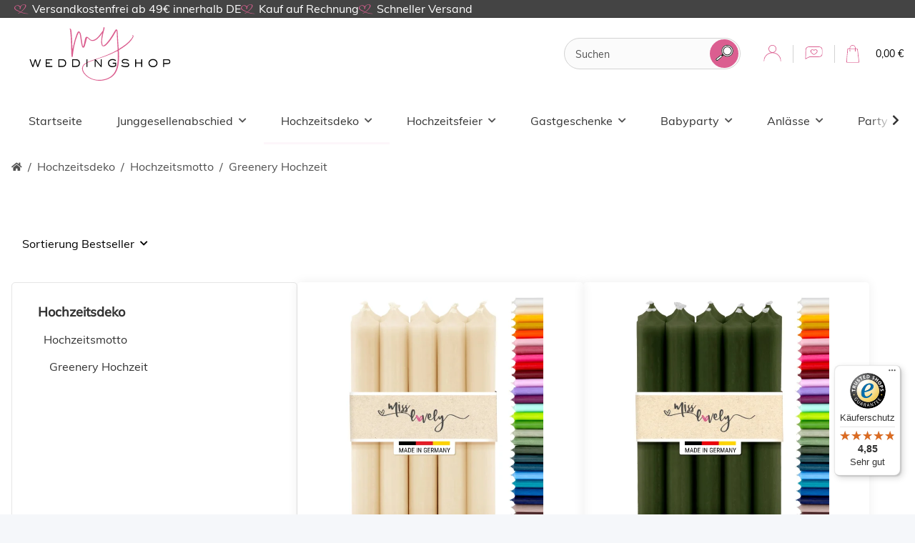

--- FILE ---
content_type: text/html; charset=utf-8
request_url: https://myweddingshop.de/hochzeitsdeko/hochzeitsmotto/greenery-hochzeit
body_size: 32713
content:
<!DOCTYPE html>
<html lang="de" itemscope itemtype="http://schema.org/CollectionPage">
    

        <head>
<!-- NETZdinge.de Plugin Google Codes v5.7.1:  Google Tag Manager - Allgemein - boc -->
<script data-cmp-ab="1" type="text/javascript">(function(w,d,s,l,i){w[l]=w[l]||[];w[l].push({'gtm.start':
new Date().getTime(),event:'gtm.js'});var f=d.getElementsByTagName(s)[0],
j=d.createElement(s),dl=l!='dataLayer'?'&l='+l:'';j.async=true;j.src=
'//www.googletagmanager.com/gtm.js?id='+i+dl;f.parentNode.insertBefore(j,f);
})(window,document,'script','dataLayer','GTM-MB277SF');</script>

            
                <meta http-equiv="content-type" content="text/html; charset=utf-8">
                <meta name="description" itemprop="description" content="Hochzeitsdeko im Botanical Style &amp;#10003 Große Auswahl an Greenery Deko &amp;#10003 Schneller Versand &amp;#10003 Ab 70€ versandkostenfrei in DE &amp;#9658 hier kaufen">
                                <meta name="viewport" content="width=device-width, initial-scale=1.0">
                <meta http-equiv="X-UA-Compatible" content="IE=edge">
                                <meta name="robots" content="index, follow">

                <meta itemprop="url" content="https://myweddingshop.de/hochzeitsdeko/hochzeitsmotto/greenery-hochzeit">
                
                    <meta name="theme-color" content="#1C1D2C">
                
                <meta property="og:type" content="website">
                <meta property="og:site_name" content="Greenery Hochzeit: Deko im Botanical Style">
                <meta property="og:title" content="Greenery Hochzeit: Deko im Botanical Style">
                <meta property="og:description" content="Hochzeitsdeko im Botanical Style &amp;#10003 Große Auswahl an Greenery Deko &amp;#10003 Schneller Versand &amp;#10003 Ab 70€ versandkostenfrei in DE &amp;#9658 hier kaufen">
                <meta property="og:url" content="https://myweddingshop.de/hochzeitsdeko/hochzeitsmotto/greenery-hochzeit">
                <link rel="preconnect" href="https://googletagmager.com/" crossorigin>
                <link rel="dns-prefetch" href="https://googletagmager.com/">
                <link rel="preconnect" href="https://sibautomation.com/" crossorigin>
                <link rel="dns-prefetch" href="https://sibautomation.com/">
                <link rel="preconnect" href="https://www.google-analytics.com/" crossorigin>
                <link rel="dns-prefetch" href="https://www.google-analytics.com/">
                <link rel="preconnect" href="https://connect.facebook.net/" crossorigin>
                <link rel="dns-prefetch" href="https://connect.facebook.net/">
                <link rel="preconnect" href="https://app.usercentrics.eu/" crossorigin>
                <link rel="dns-prefetch" href="https://app.usercentrics.eu/">

                                    <meta itemprop="image" content="https://myweddingshop.de/bilder/intern/shoplogo/Logo_my weddingshop_2024.svg">
                    <meta property="og:image" content="https://myweddingshop.de/bilder/intern/shoplogo/Logo_my weddingshop_2024.svg">
                            

            <title itemprop="name">Greenery Hochzeit: Deko im Botanical Style</title>

                            <link rel="canonical" href="https://myweddingshop.de/hochzeitsdeko/hochzeitsmotto/greenery-hochzeit">
            
            

            
                <link type="image/x-icon" href="https://myweddingshop.de/templates/MyWeddingShop/themes/base/images/favicon.ico" rel="icon">
            

            
            
                                                                    <style id="criticalCSS">
                    
                        :root{--blue: #007bff;--indigo: #6610f2;--purple: #6f42c1;--pink: #e83e8c;--red: #dc3545;--orange: #fd7e14;--yellow: #ffc107;--green: #28a745;--teal: #20c997;--cyan: #17a2b8;--white: #ffffff;--gray: #707070;--gray-dark: #343a40;--primary: #F8BF00;--secondary: #525252;--success: #1C871E;--info: #525252;--warning: #f39932;--danger: #b90000;--light: #f5f7fa;--dark: #525252;--gray: #707070;--gray-light: #f5f7fa;--gray-medium: #ebebeb;--gray-dark: #9b9b9b;--gray-darker: #525252;--breakpoint-xs: 0;--breakpoint-sm: 576px;--breakpoint-md: 768px;--breakpoint-lg: 992px;--breakpoint-xl: 1300px;--font-family-sans-serif: "Open Sans", sans-serif;--font-family-monospace: SFMono-Regular, Menlo, Monaco, Consolas, "Liberation Mono", "Courier New", monospace}*,*::before,*::after{box-sizing:border-box}html{font-family:sans-serif;line-height:1.15;-webkit-text-size-adjust:100%;-webkit-tap-highlight-color:rgba(0,0,0,0)}article,aside,figcaption,figure,footer,header,hgroup,main,nav,section{display:block}body{margin:0;font-family:"Open Sans",sans-serif;font-size:0.875rem;font-weight:400;line-height:1.5;color:#525252;text-align:left;background-color:#f5f7fa}[tabindex="-1"]:focus:not(:focus-visible){outline:0 !important}hr{box-sizing:content-box;height:0;overflow:visible}h1,h2,h3,h4,h5,h6{margin-top:0;margin-bottom:1rem}p{margin-top:0;margin-bottom:1rem}abbr[title],abbr[data-original-title]{text-decoration:underline;text-decoration:underline dotted;cursor:help;border-bottom:0;text-decoration-skip-ink:none}address{margin-bottom:1rem;font-style:normal;line-height:inherit}ol,ul,dl{margin-top:0;margin-bottom:1rem}ol ol,ul ul,ol ul,ul ol{margin-bottom:0}dt{font-weight:700}dd{margin-bottom:.5rem;margin-left:0}blockquote{margin:0 0 1rem}b,strong{font-weight:bolder}small{font-size:80%}sub,sup{position:relative;font-size:75%;line-height:0;vertical-align:baseline}sub{bottom:-0.25em}sup{top:-0.5em}a{color:#525252;text-decoration:underline;background-color:transparent}a:hover{color:#f8bf00;text-decoration:none}a:not([href]):not([class]){color:inherit;text-decoration:none}a:not([href]):not([class]):hover{color:inherit;text-decoration:none}pre,code,kbd,samp{font-family:SFMono-Regular,Menlo,Monaco,Consolas,"Liberation Mono","Courier New",monospace;font-size:1em}pre{margin-top:0;margin-bottom:1rem;overflow:auto;-ms-overflow-style:scrollbar}figure{margin:0 0 1rem}img{vertical-align:middle;border-style:none}svg{overflow:hidden;vertical-align:middle}table{border-collapse:collapse}caption{padding-top:.75rem;padding-bottom:.75rem;color:#707070;text-align:left;caption-side:bottom}th{text-align:inherit;text-align:-webkit-match-parent}label{display:inline-block;margin-bottom:.5rem}button{border-radius:0}button:focus{outline:1px dotted;outline:5px auto -webkit-focus-ring-color}input,button,select,optgroup,textarea{margin:0;font-family:inherit;font-size:inherit;line-height:inherit}button,input{overflow:visible}button,select{text-transform:none}[role=button]{cursor:pointer}select{word-wrap:normal}button,[type=button],[type=reset],[type=submit]{-webkit-appearance:button}button:not(:disabled),[type=button]:not(:disabled),[type=reset]:not(:disabled),[type=submit]:not(:disabled){cursor:pointer}button::-moz-focus-inner,[type=button]::-moz-focus-inner,[type=reset]::-moz-focus-inner,[type=submit]::-moz-focus-inner{padding:0;border-style:none}input[type=radio],input[type=checkbox]{box-sizing:border-box;padding:0}textarea{overflow:auto;resize:vertical}fieldset{min-width:0;padding:0;margin:0;border:0}legend{display:block;width:100%;max-width:100%;padding:0;margin-bottom:.5rem;font-size:1.5rem;line-height:inherit;color:inherit;white-space:normal}progress{vertical-align:baseline}[type=number]::-webkit-inner-spin-button,[type=number]::-webkit-outer-spin-button{height:auto}[type=search]{outline-offset:-2px;-webkit-appearance:none}[type=search]::-webkit-search-decoration{-webkit-appearance:none}::-webkit-file-upload-button{font:inherit;-webkit-appearance:button}output{display:inline-block}summary{display:list-item;cursor:pointer}template{display:none}[hidden]{display:none !important}.img-fluid{max-width:100%;height:auto}.img-thumbnail{padding:.25rem;background-color:#f5f7fa;border:1px solid #dee2e6;border-radius:.125rem;box-shadow:0 1px 2px rgba(0,0,0,.075);max-width:100%;height:auto}.figure{display:inline-block}.figure-img{margin-bottom:.5rem;line-height:1}.figure-caption{font-size:90%;color:#707070}code{font-size:87.5%;color:#e83e8c;word-wrap:break-word}a>code{color:inherit}kbd{padding:.2rem .4rem;font-size:87.5%;color:#fff;background-color:#212529;border-radius:.125rem;box-shadow:inset 0 -0.1rem 0 rgba(0,0,0,.25)}kbd kbd{padding:0;font-size:100%;font-weight:700;box-shadow:none}pre{display:block;font-size:87.5%;color:#212529}pre code{font-size:inherit;color:inherit;word-break:normal}.pre-scrollable{max-height:340px;overflow-y:scroll}.container,.container-fluid,.container-xl,.container-lg,.container-md,.container-sm{width:100%;padding-right:1rem;padding-left:1rem;margin-right:auto;margin-left:auto}@media(min-width: 576px){.container-sm,.container{max-width:97vw}}@media(min-width: 768px){.container-md,.container-sm,.container{max-width:720px}}@media(min-width: 992px){.container-lg,.container-md,.container-sm,.container{max-width:960px}}@media(min-width: 1300px){.container-xl,.container-lg,.container-md,.container-sm,.container{max-width:1250px}}.row{display:flex;flex-wrap:wrap;margin-right:-1rem;margin-left:-1rem}.no-gutters{margin-right:0;margin-left:0}.no-gutters>.col,.no-gutters>[class*=col-]{padding-right:0;padding-left:0}.col-xl,.col-xl-auto,.col-xl-12,.col-xl-11,.col-xl-10,.col-xl-9,.col-xl-8,.col-xl-7,.col-xl-6,.col-xl-5,.col-xl-4,.col-xl-3,.col-xl-2,.col-xl-1,.col-lg,.col-lg-auto,.col-lg-12,.col-lg-11,.col-lg-10,.col-lg-9,.col-lg-8,.col-lg-7,.col-lg-6,.col-lg-5,.col-lg-4,.col-lg-3,.col-lg-2,.col-lg-1,.col-md,.col-md-auto,.col-md-12,.col-md-11,.col-md-10,.col-md-9,.col-md-8,.col-md-7,.col-md-6,.col-md-5,.col-md-4,.col-md-3,.col-md-2,.col-md-1,.col-sm,.col-sm-auto,.col-sm-12,.col-sm-11,.col-sm-10,.col-sm-9,.col-sm-8,.col-sm-7,.col-sm-6,.col-sm-5,.col-sm-4,.col-sm-3,.col-sm-2,.col-sm-1,.col,.col-auto,.col-12,.col-11,.col-10,.col-9,.col-8,.col-7,.col-6,.col-5,.col-4,.col-3,.col-2,.col-1{position:relative;width:100%;padding-right:1rem;padding-left:1rem}.col{flex-basis:0;flex-grow:1;max-width:100%}.row-cols-1>*{flex:0 0 100%;max-width:100%}.row-cols-2>*{flex:0 0 50%;max-width:50%}.row-cols-3>*{flex:0 0 33.3333333333%;max-width:33.3333333333%}.row-cols-4>*{flex:0 0 25%;max-width:25%}.row-cols-5>*{flex:0 0 20%;max-width:20%}.row-cols-6>*{flex:0 0 16.6666666667%;max-width:16.6666666667%}.col-auto{flex:0 0 auto;width:auto;max-width:100%}.col-1{flex:0 0 8.3333333333%;max-width:8.3333333333%}.col-2{flex:0 0 16.6666666667%;max-width:16.6666666667%}.col-3{flex:0 0 25%;max-width:25%}.col-4{flex:0 0 33.3333333333%;max-width:33.3333333333%}.col-5{flex:0 0 41.6666666667%;max-width:41.6666666667%}.col-6{flex:0 0 50%;max-width:50%}.col-7{flex:0 0 58.3333333333%;max-width:58.3333333333%}.col-8{flex:0 0 66.6666666667%;max-width:66.6666666667%}.col-9{flex:0 0 75%;max-width:75%}.col-10{flex:0 0 83.3333333333%;max-width:83.3333333333%}.col-11{flex:0 0 91.6666666667%;max-width:91.6666666667%}.col-12{flex:0 0 100%;max-width:100%}.order-first{order:-1}.order-last{order:13}.order-0{order:0}.order-1{order:1}.order-2{order:2}.order-3{order:3}.order-4{order:4}.order-5{order:5}.order-6{order:6}.order-7{order:7}.order-8{order:8}.order-9{order:9}.order-10{order:10}.order-11{order:11}.order-12{order:12}.offset-1{margin-left:8.3333333333%}.offset-2{margin-left:16.6666666667%}.offset-3{margin-left:25%}.offset-4{margin-left:33.3333333333%}.offset-5{margin-left:41.6666666667%}.offset-6{margin-left:50%}.offset-7{margin-left:58.3333333333%}.offset-8{margin-left:66.6666666667%}.offset-9{margin-left:75%}.offset-10{margin-left:83.3333333333%}.offset-11{margin-left:91.6666666667%}@media(min-width: 576px){.col-sm{flex-basis:0;flex-grow:1;max-width:100%}.row-cols-sm-1>*{flex:0 0 100%;max-width:100%}.row-cols-sm-2>*{flex:0 0 50%;max-width:50%}.row-cols-sm-3>*{flex:0 0 33.3333333333%;max-width:33.3333333333%}.row-cols-sm-4>*{flex:0 0 25%;max-width:25%}.row-cols-sm-5>*{flex:0 0 20%;max-width:20%}.row-cols-sm-6>*{flex:0 0 16.6666666667%;max-width:16.6666666667%}.col-sm-auto{flex:0 0 auto;width:auto;max-width:100%}.col-sm-1{flex:0 0 8.3333333333%;max-width:8.3333333333%}.col-sm-2{flex:0 0 16.6666666667%;max-width:16.6666666667%}.col-sm-3{flex:0 0 25%;max-width:25%}.col-sm-4{flex:0 0 33.3333333333%;max-width:33.3333333333%}.col-sm-5{flex:0 0 41.6666666667%;max-width:41.6666666667%}.col-sm-6{flex:0 0 50%;max-width:50%}.col-sm-7{flex:0 0 58.3333333333%;max-width:58.3333333333%}.col-sm-8{flex:0 0 66.6666666667%;max-width:66.6666666667%}.col-sm-9{flex:0 0 75%;max-width:75%}.col-sm-10{flex:0 0 83.3333333333%;max-width:83.3333333333%}.col-sm-11{flex:0 0 91.6666666667%;max-width:91.6666666667%}.col-sm-12{flex:0 0 100%;max-width:100%}.order-sm-first{order:-1}.order-sm-last{order:13}.order-sm-0{order:0}.order-sm-1{order:1}.order-sm-2{order:2}.order-sm-3{order:3}.order-sm-4{order:4}.order-sm-5{order:5}.order-sm-6{order:6}.order-sm-7{order:7}.order-sm-8{order:8}.order-sm-9{order:9}.order-sm-10{order:10}.order-sm-11{order:11}.order-sm-12{order:12}.offset-sm-0{margin-left:0}.offset-sm-1{margin-left:8.3333333333%}.offset-sm-2{margin-left:16.6666666667%}.offset-sm-3{margin-left:25%}.offset-sm-4{margin-left:33.3333333333%}.offset-sm-5{margin-left:41.6666666667%}.offset-sm-6{margin-left:50%}.offset-sm-7{margin-left:58.3333333333%}.offset-sm-8{margin-left:66.6666666667%}.offset-sm-9{margin-left:75%}.offset-sm-10{margin-left:83.3333333333%}.offset-sm-11{margin-left:91.6666666667%}}@media(min-width: 768px){.col-md{flex-basis:0;flex-grow:1;max-width:100%}.row-cols-md-1>*{flex:0 0 100%;max-width:100%}.row-cols-md-2>*{flex:0 0 50%;max-width:50%}.row-cols-md-3>*{flex:0 0 33.3333333333%;max-width:33.3333333333%}.row-cols-md-4>*{flex:0 0 25%;max-width:25%}.row-cols-md-5>*{flex:0 0 20%;max-width:20%}.row-cols-md-6>*{flex:0 0 16.6666666667%;max-width:16.6666666667%}.col-md-auto{flex:0 0 auto;width:auto;max-width:100%}.col-md-1{flex:0 0 8.3333333333%;max-width:8.3333333333%}.col-md-2{flex:0 0 16.6666666667%;max-width:16.6666666667%}.col-md-3{flex:0 0 25%;max-width:25%}.col-md-4{flex:0 0 33.3333333333%;max-width:33.3333333333%}.col-md-5{flex:0 0 41.6666666667%;max-width:41.6666666667%}.col-md-6{flex:0 0 50%;max-width:50%}.col-md-7{flex:0 0 58.3333333333%;max-width:58.3333333333%}.col-md-8{flex:0 0 66.6666666667%;max-width:66.6666666667%}.col-md-9{flex:0 0 75%;max-width:75%}.col-md-10{flex:0 0 83.3333333333%;max-width:83.3333333333%}.col-md-11{flex:0 0 91.6666666667%;max-width:91.6666666667%}.col-md-12{flex:0 0 100%;max-width:100%}.order-md-first{order:-1}.order-md-last{order:13}.order-md-0{order:0}.order-md-1{order:1}.order-md-2{order:2}.order-md-3{order:3}.order-md-4{order:4}.order-md-5{order:5}.order-md-6{order:6}.order-md-7{order:7}.order-md-8{order:8}.order-md-9{order:9}.order-md-10{order:10}.order-md-11{order:11}.order-md-12{order:12}.offset-md-0{margin-left:0}.offset-md-1{margin-left:8.3333333333%}.offset-md-2{margin-left:16.6666666667%}.offset-md-3{margin-left:25%}.offset-md-4{margin-left:33.3333333333%}.offset-md-5{margin-left:41.6666666667%}.offset-md-6{margin-left:50%}.offset-md-7{margin-left:58.3333333333%}.offset-md-8{margin-left:66.6666666667%}.offset-md-9{margin-left:75%}.offset-md-10{margin-left:83.3333333333%}.offset-md-11{margin-left:91.6666666667%}}@media(min-width: 992px){.col-lg{flex-basis:0;flex-grow:1;max-width:100%}.row-cols-lg-1>*{flex:0 0 100%;max-width:100%}.row-cols-lg-2>*{flex:0 0 50%;max-width:50%}.row-cols-lg-3>*{flex:0 0 33.3333333333%;max-width:33.3333333333%}.row-cols-lg-4>*{flex:0 0 25%;max-width:25%}.row-cols-lg-5>*{flex:0 0 20%;max-width:20%}.row-cols-lg-6>*{flex:0 0 16.6666666667%;max-width:16.6666666667%}.col-lg-auto{flex:0 0 auto;width:auto;max-width:100%}.col-lg-1{flex:0 0 8.3333333333%;max-width:8.3333333333%}.col-lg-2{flex:0 0 16.6666666667%;max-width:16.6666666667%}.col-lg-3{flex:0 0 25%;max-width:25%}.col-lg-4{flex:0 0 33.3333333333%;max-width:33.3333333333%}.col-lg-5{flex:0 0 41.6666666667%;max-width:41.6666666667%}.col-lg-6{flex:0 0 50%;max-width:50%}.col-lg-7{flex:0 0 58.3333333333%;max-width:58.3333333333%}.col-lg-8{flex:0 0 66.6666666667%;max-width:66.6666666667%}.col-lg-9{flex:0 0 75%;max-width:75%}.col-lg-10{flex:0 0 83.3333333333%;max-width:83.3333333333%}.col-lg-11{flex:0 0 91.6666666667%;max-width:91.6666666667%}.col-lg-12{flex:0 0 100%;max-width:100%}.order-lg-first{order:-1}.order-lg-last{order:13}.order-lg-0{order:0}.order-lg-1{order:1}.order-lg-2{order:2}.order-lg-3{order:3}.order-lg-4{order:4}.order-lg-5{order:5}.order-lg-6{order:6}.order-lg-7{order:7}.order-lg-8{order:8}.order-lg-9{order:9}.order-lg-10{order:10}.order-lg-11{order:11}.order-lg-12{order:12}.offset-lg-0{margin-left:0}.offset-lg-1{margin-left:8.3333333333%}.offset-lg-2{margin-left:16.6666666667%}.offset-lg-3{margin-left:25%}.offset-lg-4{margin-left:33.3333333333%}.offset-lg-5{margin-left:41.6666666667%}.offset-lg-6{margin-left:50%}.offset-lg-7{margin-left:58.3333333333%}.offset-lg-8{margin-left:66.6666666667%}.offset-lg-9{margin-left:75%}.offset-lg-10{margin-left:83.3333333333%}.offset-lg-11{margin-left:91.6666666667%}}@media(min-width: 1300px){.col-xl{flex-basis:0;flex-grow:1;max-width:100%}.row-cols-xl-1>*{flex:0 0 100%;max-width:100%}.row-cols-xl-2>*{flex:0 0 50%;max-width:50%}.row-cols-xl-3>*{flex:0 0 33.3333333333%;max-width:33.3333333333%}.row-cols-xl-4>*{flex:0 0 25%;max-width:25%}.row-cols-xl-5>*{flex:0 0 20%;max-width:20%}.row-cols-xl-6>*{flex:0 0 16.6666666667%;max-width:16.6666666667%}.col-xl-auto{flex:0 0 auto;width:auto;max-width:100%}.col-xl-1{flex:0 0 8.3333333333%;max-width:8.3333333333%}.col-xl-2{flex:0 0 16.6666666667%;max-width:16.6666666667%}.col-xl-3{flex:0 0 25%;max-width:25%}.col-xl-4{flex:0 0 33.3333333333%;max-width:33.3333333333%}.col-xl-5{flex:0 0 41.6666666667%;max-width:41.6666666667%}.col-xl-6{flex:0 0 50%;max-width:50%}.col-xl-7{flex:0 0 58.3333333333%;max-width:58.3333333333%}.col-xl-8{flex:0 0 66.6666666667%;max-width:66.6666666667%}.col-xl-9{flex:0 0 75%;max-width:75%}.col-xl-10{flex:0 0 83.3333333333%;max-width:83.3333333333%}.col-xl-11{flex:0 0 91.6666666667%;max-width:91.6666666667%}.col-xl-12{flex:0 0 100%;max-width:100%}.order-xl-first{order:-1}.order-xl-last{order:13}.order-xl-0{order:0}.order-xl-1{order:1}.order-xl-2{order:2}.order-xl-3{order:3}.order-xl-4{order:4}.order-xl-5{order:5}.order-xl-6{order:6}.order-xl-7{order:7}.order-xl-8{order:8}.order-xl-9{order:9}.order-xl-10{order:10}.order-xl-11{order:11}.order-xl-12{order:12}.offset-xl-0{margin-left:0}.offset-xl-1{margin-left:8.3333333333%}.offset-xl-2{margin-left:16.6666666667%}.offset-xl-3{margin-left:25%}.offset-xl-4{margin-left:33.3333333333%}.offset-xl-5{margin-left:41.6666666667%}.offset-xl-6{margin-left:50%}.offset-xl-7{margin-left:58.3333333333%}.offset-xl-8{margin-left:66.6666666667%}.offset-xl-9{margin-left:75%}.offset-xl-10{margin-left:83.3333333333%}.offset-xl-11{margin-left:91.6666666667%}}.nav{display:flex;flex-wrap:wrap;padding-left:0;margin-bottom:0;list-style:none}.nav-link{display:block;padding:.5rem 1rem;text-decoration:none}.nav-link:hover,.nav-link:focus{text-decoration:none}.nav-link.disabled{color:#707070;pointer-events:none;cursor:default}.nav-tabs{border-bottom:1px solid #dee2e6}.nav-tabs .nav-item{margin-bottom:-1px}.nav-tabs .nav-link{border:1px solid transparent;border-top-left-radius:0;border-top-right-radius:0}.nav-tabs .nav-link:hover,.nav-tabs .nav-link:focus{border-color:transparent}.nav-tabs .nav-link.disabled{color:#707070;background-color:transparent;border-color:transparent}.nav-tabs .nav-link.active,.nav-tabs .nav-item.show .nav-link{color:#525252;background-color:transparent;border-color:#f8bf00}.nav-tabs .dropdown-menu{margin-top:-1px;border-top-left-radius:0;border-top-right-radius:0}.nav-pills .nav-link{border-radius:.125rem}.nav-pills .nav-link.active,.nav-pills .show>.nav-link{color:#fff;background-color:#f8bf00}.nav-fill>.nav-link,.nav-fill .nav-item{flex:1 1 auto;text-align:center}.nav-justified>.nav-link,.nav-justified .nav-item{flex-basis:0;flex-grow:1;text-align:center}.tab-content>.tab-pane{display:none}.tab-content>.active{display:block}.navbar{position:relative;display:flex;flex-wrap:wrap;align-items:center;justify-content:space-between;padding:.4rem 1rem}.navbar .container,.navbar .container-fluid,.navbar .container-sm,.navbar .container-md,.navbar .container-lg,.navbar .container-xl{display:flex;flex-wrap:wrap;align-items:center;justify-content:space-between}.navbar-brand{display:inline-block;padding-top:.40625rem;padding-bottom:.40625rem;margin-right:1rem;font-size:1rem;line-height:inherit;white-space:nowrap}.navbar-brand:hover,.navbar-brand:focus{text-decoration:none}.navbar-nav{display:flex;flex-direction:column;padding-left:0;margin-bottom:0;list-style:none}.navbar-nav .nav-link{padding-right:0;padding-left:0}.navbar-nav .dropdown-menu{position:static;float:none}.navbar-text{display:inline-block;padding-top:.5rem;padding-bottom:.5rem}.navbar-collapse{flex-basis:100%;flex-grow:1;align-items:center}.navbar-toggler{padding:.25rem .75rem;font-size:1rem;line-height:1;background-color:transparent;border:1px solid transparent;border-radius:.125rem}.navbar-toggler:hover,.navbar-toggler:focus{text-decoration:none}.navbar-toggler-icon{display:inline-block;width:1.5em;height:1.5em;vertical-align:middle;content:"";background:no-repeat center center;background-size:100% 100%}@media(max-width: 575.98px){.navbar-expand-sm>.container,.navbar-expand-sm>.container-fluid,.navbar-expand-sm>.container-sm,.navbar-expand-sm>.container-md,.navbar-expand-sm>.container-lg,.navbar-expand-sm>.container-xl{padding-right:0;padding-left:0}}@media(min-width: 576px){.navbar-expand-sm{flex-flow:row nowrap;justify-content:flex-start}.navbar-expand-sm .navbar-nav{flex-direction:row}.navbar-expand-sm .navbar-nav .dropdown-menu{position:absolute}.navbar-expand-sm .navbar-nav .nav-link{padding-right:1.5rem;padding-left:1.5rem}.navbar-expand-sm>.container,.navbar-expand-sm>.container-fluid,.navbar-expand-sm>.container-sm,.navbar-expand-sm>.container-md,.navbar-expand-sm>.container-lg,.navbar-expand-sm>.container-xl{flex-wrap:nowrap}.navbar-expand-sm .navbar-collapse{display:flex !important;flex-basis:auto}.navbar-expand-sm .navbar-toggler{display:none}}@media(max-width: 767.98px){.navbar-expand-md>.container,.navbar-expand-md>.container-fluid,.navbar-expand-md>.container-sm,.navbar-expand-md>.container-md,.navbar-expand-md>.container-lg,.navbar-expand-md>.container-xl{padding-right:0;padding-left:0}}@media(min-width: 768px){.navbar-expand-md{flex-flow:row nowrap;justify-content:flex-start}.navbar-expand-md .navbar-nav{flex-direction:row}.navbar-expand-md .navbar-nav .dropdown-menu{position:absolute}.navbar-expand-md .navbar-nav .nav-link{padding-right:1.5rem;padding-left:1.5rem}.navbar-expand-md>.container,.navbar-expand-md>.container-fluid,.navbar-expand-md>.container-sm,.navbar-expand-md>.container-md,.navbar-expand-md>.container-lg,.navbar-expand-md>.container-xl{flex-wrap:nowrap}.navbar-expand-md .navbar-collapse{display:flex !important;flex-basis:auto}.navbar-expand-md .navbar-toggler{display:none}}@media(max-width: 991.98px){.navbar-expand-lg>.container,.navbar-expand-lg>.container-fluid,.navbar-expand-lg>.container-sm,.navbar-expand-lg>.container-md,.navbar-expand-lg>.container-lg,.navbar-expand-lg>.container-xl{padding-right:0;padding-left:0}}@media(min-width: 992px){.navbar-expand-lg{flex-flow:row nowrap;justify-content:flex-start}.navbar-expand-lg .navbar-nav{flex-direction:row}.navbar-expand-lg .navbar-nav .dropdown-menu{position:absolute}.navbar-expand-lg .navbar-nav .nav-link{padding-right:1.5rem;padding-left:1.5rem}.navbar-expand-lg>.container,.navbar-expand-lg>.container-fluid,.navbar-expand-lg>.container-sm,.navbar-expand-lg>.container-md,.navbar-expand-lg>.container-lg,.navbar-expand-lg>.container-xl{flex-wrap:nowrap}.navbar-expand-lg .navbar-collapse{display:flex !important;flex-basis:auto}.navbar-expand-lg .navbar-toggler{display:none}}@media(max-width: 1299.98px){.navbar-expand-xl>.container,.navbar-expand-xl>.container-fluid,.navbar-expand-xl>.container-sm,.navbar-expand-xl>.container-md,.navbar-expand-xl>.container-lg,.navbar-expand-xl>.container-xl{padding-right:0;padding-left:0}}@media(min-width: 1300px){.navbar-expand-xl{flex-flow:row nowrap;justify-content:flex-start}.navbar-expand-xl .navbar-nav{flex-direction:row}.navbar-expand-xl .navbar-nav .dropdown-menu{position:absolute}.navbar-expand-xl .navbar-nav .nav-link{padding-right:1.5rem;padding-left:1.5rem}.navbar-expand-xl>.container,.navbar-expand-xl>.container-fluid,.navbar-expand-xl>.container-sm,.navbar-expand-xl>.container-md,.navbar-expand-xl>.container-lg,.navbar-expand-xl>.container-xl{flex-wrap:nowrap}.navbar-expand-xl .navbar-collapse{display:flex !important;flex-basis:auto}.navbar-expand-xl .navbar-toggler{display:none}}.navbar-expand{flex-flow:row nowrap;justify-content:flex-start}.navbar-expand>.container,.navbar-expand>.container-fluid,.navbar-expand>.container-sm,.navbar-expand>.container-md,.navbar-expand>.container-lg,.navbar-expand>.container-xl{padding-right:0;padding-left:0}.navbar-expand .navbar-nav{flex-direction:row}.navbar-expand .navbar-nav .dropdown-menu{position:absolute}.navbar-expand .navbar-nav .nav-link{padding-right:1.5rem;padding-left:1.5rem}.navbar-expand>.container,.navbar-expand>.container-fluid,.navbar-expand>.container-sm,.navbar-expand>.container-md,.navbar-expand>.container-lg,.navbar-expand>.container-xl{flex-wrap:nowrap}.navbar-expand .navbar-collapse{display:flex !important;flex-basis:auto}.navbar-expand .navbar-toggler{display:none}.navbar-light .navbar-brand{color:rgba(0,0,0,.9)}.navbar-light .navbar-brand:hover,.navbar-light .navbar-brand:focus{color:rgba(0,0,0,.9)}.navbar-light .navbar-nav .nav-link{color:#525252}.navbar-light .navbar-nav .nav-link:hover,.navbar-light .navbar-nav .nav-link:focus{color:#f8bf00}.navbar-light .navbar-nav .nav-link.disabled{color:rgba(0,0,0,.3)}.navbar-light .navbar-nav .show>.nav-link,.navbar-light .navbar-nav .active>.nav-link,.navbar-light .navbar-nav .nav-link.show,.navbar-light .navbar-nav .nav-link.active{color:rgba(0,0,0,.9)}.navbar-light .navbar-toggler{color:#525252;border-color:rgba(0,0,0,.1)}.navbar-light .navbar-toggler-icon{background-image:url("data:image/svg+xml,%3csvg xmlns='http://www.w3.org/2000/svg' width='30' height='30' viewBox='0 0 30 30'%3e%3cpath stroke='%23525252' stroke-linecap='round' stroke-miterlimit='10' stroke-width='2' d='M4 7h22M4 15h22M4 23h22'/%3e%3c/svg%3e")}.navbar-light .navbar-text{color:#525252}.navbar-light .navbar-text a{color:rgba(0,0,0,.9)}.navbar-light .navbar-text a:hover,.navbar-light .navbar-text a:focus{color:rgba(0,0,0,.9)}.navbar-dark .navbar-brand{color:#fff}.navbar-dark .navbar-brand:hover,.navbar-dark .navbar-brand:focus{color:#fff}.navbar-dark .navbar-nav .nav-link{color:rgba(255,255,255,.5)}.navbar-dark .navbar-nav .nav-link:hover,.navbar-dark .navbar-nav .nav-link:focus{color:rgba(255,255,255,.75)}.navbar-dark .navbar-nav .nav-link.disabled{color:rgba(255,255,255,.25)}.navbar-dark .navbar-nav .show>.nav-link,.navbar-dark .navbar-nav .active>.nav-link,.navbar-dark .navbar-nav .nav-link.show,.navbar-dark .navbar-nav .nav-link.active{color:#fff}.navbar-dark .navbar-toggler{color:rgba(255,255,255,.5);border-color:rgba(255,255,255,.1)}.navbar-dark .navbar-toggler-icon{background-image:url("data:image/svg+xml,%3csvg xmlns='http://www.w3.org/2000/svg' width='30' height='30' viewBox='0 0 30 30'%3e%3cpath stroke='rgba%28255, 255, 255, 0.5%29' stroke-linecap='round' stroke-miterlimit='10' stroke-width='2' d='M4 7h22M4 15h22M4 23h22'/%3e%3c/svg%3e")}.navbar-dark .navbar-text{color:rgba(255,255,255,.5)}.navbar-dark .navbar-text a{color:#fff}.navbar-dark .navbar-text a:hover,.navbar-dark .navbar-text a:focus{color:#fff}.fa,.fas,.far,.fal{display:inline-block}h1,h2,h3,h4,h5,h6,.h1,.h2,.h3,.productlist-filter-headline,.h4,.h5,.h6{margin-bottom:1rem;font-family:Montserrat,sans-serif;font-weight:400;line-height:1.2;color:#525252}h1,.h1{font-size:1.875rem}h2,.h2{font-size:1.5rem}h3,.h3,.productlist-filter-headline{font-size:1rem}h4,.h4{font-size:0.875rem}h5,.h5{font-size:0.875rem}h6,.h6{font-size:0.875rem}.label-slide .form-group:not(.exclude-from-label-slide):not(.checkbox) label{display:none}.modal{display:none}.carousel-thumbnails .slick-arrow{opacity:0}.consent-modal:not(.active){display:none}.consent-banner-icon{width:1em;height:1em}.mini>#consent-banner{display:none}html{overflow-y:scroll}.dropdown-menu{display:none}.dropdown-toggle::after{content:"";margin-left:.5rem;display:inline-block}.input-group{position:relative;display:flex;flex-wrap:wrap;align-items:stretch;width:100%}.input-group>.form-control{flex:1 1 auto;width:1%}#main-wrapper,#header-top-bar,header{background:#fff}.container-fluid-xl{max-width:103.125rem}.nav-dividers .nav-item{position:relative}.nav-dividers .nav-item:not(:last-child)::after{content:"";position:absolute;right:0;top:.5rem;height:calc(100% - 1rem);border-right:.0625rem solid currentColor}.nav-link{text-decoration:none}.nav-scrollbar{overflow:hidden;display:flex;align-items:center}.nav-scrollbar .nav,.nav-scrollbar .navbar-nav{flex-wrap:nowrap}.nav-scrollbar .nav-item{white-space:nowrap}.nav-scrollbar-inner{overflow-x:auto;padding-bottom:1.5rem;align-self:flex-start}#shop-nav{align-items:center;flex-shrink:0;margin-left:auto}@media(max-width: 767.98px){#shop-nav .nav-link{padding-left:.75rem;padding-right:.75rem}}.breadcrumb{display:flex;flex-wrap:wrap;padding:.5rem 0;margin-bottom:0;list-style:none;background-color:transparent;border-radius:0}.breadcrumb-item+.breadcrumb-item{padding-left:.5rem}.breadcrumb-item+.breadcrumb-item::before{display:inline-block;padding-right:.5rem;color:#707070;content:"/"}.breadcrumb-item.active{color:#525252;font-weight:700}.breadcrumb-item.first::before{display:none}.breadcrumb-wrapper{margin-bottom:2rem}@media(min-width: 992px){.breadcrumb-wrapper{border-style:solid;border-color:#ebebeb;border-width:1px 0}}.breadcrumb{font-size:0.8125rem}.breadcrumb a{text-decoration:none}.breadcrumb-back{padding-right:1rem;margin-right:1rem;border-right:1px solid #ebebeb}#header-top-bar{position:relative;background-color:#fff;z-index:1021;flex-direction:row-reverse}#header-top-bar,header{background-color:#fff;color:#525252}#header-top-bar a,header a{text-decoration:none;color:#525252}#header-top-bar a:hover:not(.dropdown-item):not(.btn),header a:hover:not(.dropdown-item):not(.btn){color:#f8bf00}header{box-shadow:0 1rem .5625rem -0.75rem rgba(0,0,0,.06);position:relative;z-index:1020}header .form-control,header .form-control:focus{background-color:#fff;color:#525252}header .navbar{padding:0;position:static}@media(min-width: 992px){header{padding-bottom:0}header .navbar-brand{margin-right:3rem}}header .navbar-brand{padding-top:.4rem;padding-bottom:.4rem}header .navbar-brand img{height:2rem}header .navbar-toggler{color:#525252}header .nav-right .dropdown-menu{margin-top:-0.03125rem;box-shadow:inset 0 1rem .5625rem -0.75rem rgba(0,0,0,.06)}@media(min-width: 992px){header .navbar-brand{padding-top:.6rem;padding-bottom:.6rem}header .navbar-brand img{height:3.0625rem}header .navbar-collapse{height:4.3125rem}header .navbar-nav>.nav-item>.nav-link{position:relative;padding:1.5rem}header .navbar-nav>.nav-item>.nav-link::before{content:"";position:absolute;bottom:0;left:50%;transform:translateX(-50%);border-width:0 0 6px;border-color:#f8bf00;border-style:solid;transition:width .4s;width:0}header .navbar-nav>.nav-item.active>.nav-link::before,header .navbar-nav>.nav-item:hover>.nav-link::before,header .navbar-nav>.nav-item.hover>.nav-link::before{width:100%}header .navbar-nav>.nav-item .nav{flex-wrap:wrap}header .navbar-nav .nav .nav-link{padding:0}header .navbar-nav .nav .nav-link::after{display:none}header .navbar-nav .dropdown .nav-item{width:100%}header .nav-mobile-body{align-self:flex-start;width:100%}header .nav-scrollbar-inner{width:100%}header .nav-right .nav-link{padding-top:1.5rem;padding-bottom:1.5rem}}.btn{display:inline-block;font-weight:600;color:#525252;text-align:center;vertical-align:middle;user-select:none;background-color:transparent;border:1px solid transparent;padding:.625rem .9375rem;font-size:0.875rem;line-height:1.5;border-radius:.125rem}.btn.disabled,.btn:disabled{opacity:.65;box-shadow:none}.btn:not(:disabled):not(.disabled):active,.btn:not(:disabled):not(.disabled).active{box-shadow:none}.form-control{display:block;width:100%;height:calc(1.5em + 1.25rem + 2px);padding:.625rem .9375rem;font-size:0.875rem;font-weight:400;line-height:1.5;color:#525252;background-color:#fff;background-clip:padding-box;border:1px solid #707070;border-radius:.125rem;box-shadow:inset 0 1px 1px rgba(0,0,0,.075);transition:border-color .15s ease-in-out,box-shadow .15s ease-in-out}@media(prefers-reduced-motion: reduce){.form-control{transition:none}}.breadcrumb{display:flex;flex-wrap:wrap;padding:.5rem 0;margin-bottom:1rem;list-style:none;background-color:transparent;border-radius:0}.square{display:flex;position:relative}.square::before{content:"";display:inline-block;padding-bottom:100%}.flex-row-reverse{flex-direction:row-reverse !important}.flex-column{flex-direction:column !important}.justify-content-start{justify-content:flex-start !important}.collapse:not(.show){display:none}.d-none{display:none !important}.d-block{display:block !important}.d-flex{display:flex !important}.d-inline-block{display:inline-block !important}@media(min-width: 992px){.d-lg-none{display:none !important}.d-lg-block{display:block !important}.d-lg-flex{display:flex !important}}@media(min-width: 768px){.d-md-none{display:none !important}.d-md-block{display:block !important}.d-md-flex{display:flex !important}.d-md-inline-block{display:inline-block !important}}.form-group{margin-bottom:1rem}.btn-secondary{background-color:#525252;color:#f5f7fa}.btn-outline-secondary{color:#525252;border-color:#525252}.btn-group{display:inline-flex}.productlist-filter-headline{border-bottom:1px solid #ebebeb;padding-bottom:.5rem;margin-bottom:1rem}hr{margin-top:1rem;margin-bottom:1rem;border:0;border-top:1px solid rgba(0,0,0,.1)}.badge-circle-1{background-color:#fff}#content{padding-bottom:3rem}#content-wrapper{margin-top:0}#content-wrapper.has-fluid{padding-top:1rem}#content-wrapper:not(.has-fluid){padding-top:2rem}@media(min-width: 992px){#content-wrapper:not(.has-fluid){padding-top:4rem}}#search{margin-right:1rem;display:none}@media(min-width: 992px){#search{display:block}}#footer{background-color:#f5f7fa;color:#525252}.toggler-logo-wrapper{float:left}@media(min-width: 992px){.toggler-logo-wrapper .logo-wrapper{padding-left:1.5rem}}@media(max-width: 991.98px){.toggler-logo-wrapper{position:absolute}.toggler-logo-wrapper .logo-wrapper{float:left}.toggler-logo-wrapper .burger-menu-wrapper{float:left;padding-top:1rem}}.navbar .container{display:block}.lazyloading{color:transparent;opacity:1;transition:opacity 300ms;width:auto;height:auto;max-width:40px;max-height:40px}

                    
                </style>
                                                                            <link rel="preload" href="https://myweddingshop.de/templates/MyWeddingShop/css/reset.css?v=1.1.4" as="style" onload="this.onload=null;this.rel='stylesheet'">
                                            <link rel="preload" href="https://myweddingshop.de/templates/MyWeddingShop/css/layout.css?v=1.1.4" as="style" onload="this.onload=null;this.rel='stylesheet'">
                                            <link rel="preload" href="https://myweddingshop.de/templates/MyWeddingShop/themes/my-nova/my-nova.css?v=1.1.4" as="style" onload="this.onload=null;this.rel='stylesheet'">
                                            <link rel="preload" href="https://myweddingshop.de/templates/MyWeddingShop/themes/my-nova/custom.css?v=1.1.4" as="style" onload="this.onload=null;this.rel='stylesheet'">
                                            <link rel="preload" href="https://myweddingshop.de/templates/MyWeddingShop/css/sidepanel.css?v=1.1.4" as="style" onload="this.onload=null;this.rel='stylesheet'">
                                            <link rel="preload" href="https://myweddingshop.de/templates/MyWeddingShop/css/fonts.css?v=1.1.4" as="style" onload="this.onload=null;this.rel='stylesheet'">
                                            <link rel="preload" href="https://myweddingshop.de/templates/MyWeddingShop/css/footer.css?v=1.1.4" as="style" onload="this.onload=null;this.rel='stylesheet'">
                                            <link rel="preload" href="https://myweddingshop.de/templates/MyWeddingShop/css/header.css?v=1.1.4" as="style" onload="this.onload=null;this.rel='stylesheet'">
                                            <link rel="preload" href="https://myweddingshop.de/templates/MyWeddingShop/css/blog.css?v=1.1.4" as="style" onload="this.onload=null;this.rel='stylesheet'">
                                            <link rel="preload" href="https://myweddingshop.de/templates/MyWeddingShop/css/content.css?v=1.1.4" as="style" onload="this.onload=null;this.rel='stylesheet'">
                                            <link rel="preload" href="https://myweddingshop.de/templates/MyWeddingShop/css/cart.css?v=1.1.4" as="style" onload="this.onload=null;this.rel='stylesheet'">
                                            <link rel="preload" href="https://myweddingshop.de/templates/MyWeddingShop/css/productlist.css?v=1.1.4" as="style" onload="this.onload=null;this.rel='stylesheet'">
                                            <link rel="preload" href="https://myweddingshop.de/templates/MyWeddingShop/css/productdetails.css?v=1.1.4" as="style" onload="this.onload=null;this.rel='stylesheet'">
                                            <link rel="preload" href="https://myweddingshop.de/templates/MyWeddingShop/css/checkout.css?v=1.1.4" as="style" onload="this.onload=null;this.rel='stylesheet'">
                                            <link rel="preload" href="https://myweddingshop.de/templates/MyWeddingShop/css/newsletter.css?v=1.1.4" as="style" onload="this.onload=null;this.rel='stylesheet'">
                                            <link rel="preload" href="https://myweddingshop.de/templates/MyWeddingShop/css/sendinblue-form.css?v=1.1.4" as="style" onload="this.onload=null;this.rel='stylesheet'">
                                            <link rel="preload" href="https://myweddingshop.de/templates/MyWeddingShop/css/mosaic-base.css?v=1.1.4" as="style" onload="this.onload=null;this.rel='stylesheet'">
                                                                                            <link rel="preload" href="https://myweddingshop.de/plugins/jtl_search/frontend/css/suggest.css?v=1.1.4" as="style" onload="this.onload=null;this.rel='stylesheet'">
                                                    <link rel="preload" href="https://myweddingshop.de/plugins/jtl_search/frontend/css/priceslider.css?v=1.1.4" as="style" onload="this.onload=null;this.rel='stylesheet'">
                                                    <link rel="preload" href="https://myweddingshop.de/plugins/jtl_debug/frontend/css/jtl-debug.css?v=1.1.4" as="style" onload="this.onload=null;this.rel='stylesheet'">
                                                    <link rel="preload" href="https://myweddingshop.de/plugins/PRL_Portlets/frontend/css/mosaic.css?v=1.1.4" as="style" onload="this.onload=null;this.rel='stylesheet'">
                                            
                    <noscript>
                                                    <link rel="stylesheet" href="https://myweddingshop.de/templates/MyWeddingShop/css/reset.css?v=1.1.4">
                                                    <link rel="stylesheet" href="https://myweddingshop.de/templates/MyWeddingShop/css/layout.css?v=1.1.4">
                                                    <link rel="stylesheet" href="https://myweddingshop.de/templates/MyWeddingShop/themes/my-nova/my-nova.css?v=1.1.4">
                                                    <link rel="stylesheet" href="https://myweddingshop.de/templates/MyWeddingShop/themes/my-nova/custom.css?v=1.1.4">
                                                    <link rel="stylesheet" href="https://myweddingshop.de/templates/MyWeddingShop/css/sidepanel.css?v=1.1.4">
                                                    <link rel="stylesheet" href="https://myweddingshop.de/templates/MyWeddingShop/css/fonts.css?v=1.1.4">
                                                    <link rel="stylesheet" href="https://myweddingshop.de/templates/MyWeddingShop/css/footer.css?v=1.1.4">
                                                    <link rel="stylesheet" href="https://myweddingshop.de/templates/MyWeddingShop/css/header.css?v=1.1.4">
                                                    <link rel="stylesheet" href="https://myweddingshop.de/templates/MyWeddingShop/css/blog.css?v=1.1.4">
                                                    <link rel="stylesheet" href="https://myweddingshop.de/templates/MyWeddingShop/css/content.css?v=1.1.4">
                                                    <link rel="stylesheet" href="https://myweddingshop.de/templates/MyWeddingShop/css/cart.css?v=1.1.4">
                                                    <link rel="stylesheet" href="https://myweddingshop.de/templates/MyWeddingShop/css/productlist.css?v=1.1.4">
                                                    <link rel="stylesheet" href="https://myweddingshop.de/templates/MyWeddingShop/css/productdetails.css?v=1.1.4">
                                                    <link rel="stylesheet" href="https://myweddingshop.de/templates/MyWeddingShop/css/checkout.css?v=1.1.4">
                                                    <link rel="stylesheet" href="https://myweddingshop.de/templates/MyWeddingShop/css/newsletter.css?v=1.1.4">
                                                    <link rel="stylesheet" href="https://myweddingshop.de/templates/MyWeddingShop/css/sendinblue-form.css?v=1.1.4">
                                                    <link rel="stylesheet" href="https://myweddingshop.de/templates/MyWeddingShop/css/mosaic-base.css?v=1.1.4">
                                                                                                            <link href="https://myweddingshop.de/plugins/jtl_search/frontend/css/suggest.css?v=1.1.4" rel="stylesheet">
                                                            <link href="https://myweddingshop.de/plugins/jtl_search/frontend/css/priceslider.css?v=1.1.4" rel="stylesheet">
                                                            <link href="https://myweddingshop.de/plugins/jtl_debug/frontend/css/jtl-debug.css?v=1.1.4" rel="stylesheet">
                                                            <link href="https://myweddingshop.de/plugins/PRL_Portlets/frontend/css/mosaic.css?v=1.1.4" rel="stylesheet">
                                                                        </noscript>
                
                                                <script>
                    /*! loadCSS rel=preload polyfill. [c]2017 Filament Group, Inc. MIT License */
                    (function(w) {
                        "use strict";
                        if (!w.loadCSS) {
                            w.loadCSS = function() {};
                        }
                        var rp = loadCSS.relpreload = {};
                        rp.support = (function() {
                            var ret;
                            try {
                                ret = w.document.createElement("link").relList.supports("preload");
                            } catch (e) {
                                ret = false;
                            }
                            return function() {
                                return ret;
                            };
                        })();
                        rp.bindMediaToggle = function(link) {
                            var finalMedia = link.media || "all";

                            function enableStylesheet() {
                                if (link.addEventListener) {
                                    link.removeEventListener("load", enableStylesheet);
                                } else if (link.attachEvent) {
                                    link.detachEvent("onload", enableStylesheet);
                                }
                                link.setAttribute("onload", null);
                                link.media = finalMedia;
                            }

                            if (link.addEventListener) {
                                link.addEventListener("load", enableStylesheet);
                            } else if (link.attachEvent) {
                                link.attachEvent("onload", enableStylesheet);
                            }
                            setTimeout(function() {
                                link.rel = "stylesheet";
                                link.media = "only x";
                            });
                            setTimeout(enableStylesheet, 3000);
                        };

                        rp.poly = function() {
                            if (rp.support()) {
                                return;
                            }
                            var links = w.document.getElementsByTagName("link");
                            for (var i = 0; i < links.length; i++) {
                                var link = links[i];
                                if (link.rel === "preload" && link.getAttribute("as") === "style" && !link.getAttribute(
                                        "data-loadcss")) {
                                    link.setAttribute("data-loadcss", true);
                                    rp.bindMediaToggle(link);
                                }
                            }
                        };

                        if (!rp.support()) {
                            rp.poly();

                            var run = w.setInterval(rp.poly, 500);
                            if (w.addEventListener) {
                                w.addEventListener("load", function() {
                                    rp.poly();
                                    w.clearInterval(run);
                                });
                            } else if (w.attachEvent) {
                                w.attachEvent("onload", function() {
                                    rp.poly();
                                    w.clearInterval(run);
                                });
                            }
                        }

                        if (typeof exports !== "undefined") {
                            exports.loadCSS = loadCSS;
                        } else {
                            w.loadCSS = loadCSS;
                        }
                    }(typeof global !== "undefined" ? global : this));
                </script>
                                                    <link rel="alternate" type="application/rss+xml" title="Newsfeed My Weddingshop" href="https://myweddingshop.de/rss.xml">
                                                            

                            
                                                                <link rel="next" href="https://myweddingshop.de/hochzeitsdeko/hochzeitsmotto/greenery-hochzeit_s2">
                                    
                        

            <script>
                window.lazySizesConfig = window.lazySizesConfig || {};
                // use .lazy instead of .lazyload
                //window.lazySizesConfig.lazyClass = 'lazy';

                // use data-original instead of data-src
                window.lazySizesConfig.srcAttr = 'data-original';

                //page is optimized for fast onload event
                window.lazySizesConfig.loadMode = 1;
                window.lazySizesConfig.expand = 50;
            </script>
            <script src="https://myweddingshop.de/templates/NOVA/js/jquery-3.5.1.min.js"></script>
            <script src="https://myweddingshop.de/templates/NOVA/js/lazysizes.min.js"></script>

                                                                        <script defer src="https://myweddingshop.de/plugins/netzdingeDE_google_codes/frontend/js/listener.googlecodes.js?v=1.1.4"></script>
                                                                        <script defer src="https://myweddingshop.de/templates/NOVA/js/bootstrap-toolkit.js?v=1.1.4"></script>
                                    <script defer src="https://myweddingshop.de/templates/NOVA/js/bootstrap.bundle.min.js?v=1.1.4"></script>
                                    <script defer src="https://myweddingshop.de/templates/NOVA/js/slick.min.js?v=1.1.4"></script>
                                    <script defer src="https://myweddingshop.de/templates/NOVA/js/eModal.min.js?v=1.1.4"></script>
                                    <script defer src="https://myweddingshop.de/templates/NOVA/js/jquery.nivo.slider.pack.js?v=1.1.4"></script>
                                    <script defer src="https://myweddingshop.de/templates/NOVA/js/bootstrap-select.min.js?v=1.1.4"></script>
                                    <script defer src="https://myweddingshop.de/templates/NOVA/js/jtl.evo.js?v=1.1.4"></script>
                                    <script defer src="https://myweddingshop.de/templates/NOVA/js/typeahead.bundle.min.js?v=1.1.4"></script>
                                    <script defer src="https://myweddingshop.de/templates/NOVA/js/wow.min.js?v=1.1.4"></script>
                                    <script defer src="https://myweddingshop.de/templates/NOVA/js/colcade.js?v=1.1.4"></script>
                                    <script defer src="https://myweddingshop.de/templates/NOVA/js/global.js?v=1.1.4"></script>
                                    <script defer src="https://myweddingshop.de/templates/NOVA/js/slick-lightbox.min.js?v=1.1.4"></script>
                                    <script defer src="https://myweddingshop.de/templates/NOVA/js/jquery.serialize-object.min.js?v=1.1.4"></script>
                                    <script defer src="https://myweddingshop.de/templates/NOVA/js/jtl.io.js?v=1.1.4"></script>
                                    <script defer src="https://myweddingshop.de/templates/NOVA/js/jtl.article.js?v=1.1.4"></script>
                                    <script defer src="https://myweddingshop.de/templates/NOVA/js/jtl.basket.js?v=1.1.4"></script>
                                    <script defer src="https://myweddingshop.de/templates/NOVA/js/parallax.min.js?v=1.1.4"></script>
                                    <script defer src="https://myweddingshop.de/templates/NOVA/js/jqcloud.js?v=1.1.4"></script>
                                    <script defer src="https://myweddingshop.de/templates/NOVA/js/nouislider.min.js?v=1.1.4"></script>
                                    <script defer src="https://myweddingshop.de/templates/NOVA/js/consent.js?v=1.1.4"></script>
                                    <script defer src="https://myweddingshop.de/templates/NOVA/js/consent.youtube.js?v=1.1.4"></script>
                                                    <script defer src="https://myweddingshop.de/plugins/jtl_debug/frontend/js/jtl-debug.js?v=1.1.4"></script>
                                    <script defer src="https://myweddingshop.de/plugins/netzdingeDE_google_codes/frontend/js/consent.googlecodes.js?v=1.1.4"></script>
                                    <script defer src="https://myweddingshop.de/plugins/jtl_search/frontend/js/jquery.dependClass.js?v=1.1.4"></script>
                                    <script defer src="https://myweddingshop.de/plugins/jtl_search/frontend/js/jquery.slider.js?v=1.1.4"></script>
                                    <script defer src="https://myweddingshop.de/plugins/jtl_search/frontend/js/suggest.js?v=1.1.4"></script>
                                    <script defer src="https://myweddingshop.de/plugins/ws5_mollie/frontend/js/applePay.js?v=1.1.4"></script>
                                    <script defer src="https://myweddingshop.de/plugins/its_social_share/frontend/js/its_social_share.js?v=1.1.4"></script>
                            
                            <script defer src="https://myweddingshop.de/templates/MyWeddingShop/js/custom.js?v=1.1.4"></script>
                                        <script defer src="https://myweddingshop.de/templates/MyWeddingShop/js/thre3FormExtensions.js?v=1.1.4" data-cookieconsent="ignore"></script>
                                        <script defer src="https://myweddingshop.de/templates/MyWeddingShop/js/helper.js?v=1.1.4"></script>
            
                            <script src="https://integrations.etrusted.com/applications/widget.js/v2" async defer></script>
            
            

            <link rel="preload" href="https://myweddingshop.de/templates/NOVA/themes/base/fontawesome/webfonts/fa-solid-900.woff2" as="font" crossorigin>
            <link rel="preload" href="https://myweddingshop.de/templates/NOVA/themes/base/fontawesome/webfonts/fa-regular-400.woff2" as="font" crossorigin>
            <link rel="preload" href="https://myweddingshop.de/templates/NOVA/themes/base/fonts/opensans/open-sans-600.woff2" as="font" crossorigin>
            <link rel="preload" href="https://myweddingshop.de/templates/NOVA/themes/base/fonts/opensans/open-sans-regular.woff2" as="font" crossorigin>
            <link rel="preload" href="https://myweddingshop.de/templates/NOVA/themes/base/fonts/montserrat/Montserrat-SemiBold.woff2" as="font" crossorigin>
            <link rel="preload" href="https://myweddingshop.de/templates/NOVA/js/app/globals.js" as="script" crossorigin>
            <link rel="preload" href="https://myweddingshop.de/templates/NOVA/js/app/snippets/form-counter.js" as="script" crossorigin>
            <link rel="preload" href="https://myweddingshop.de/templates/NOVA/js/app/plugins/navscrollbar.js" as="script" crossorigin>
            <link rel="preload" href="https://myweddingshop.de/templates/NOVA/js/app/plugins/tabdrop.js" as="script" crossorigin>
            <link rel="preload" href="https://myweddingshop.de/templates/NOVA/js/app/views/header.js" as="script" crossorigin>
            <link rel="preload" href="https://myweddingshop.de/templates/NOVA/js/app/views/productdetails.js" as="script" crossorigin>
                                    <script type="module" src="https://myweddingshop.de/templates/NOVA/js/app/app.js"></script>

            <style>
                /** css variables **/

                :root {
                    /*main colors*/
                    --primary-color: rgb(219,94,144);
                    --primary-btn-hover: ;
                    --primary-accent-color: rgb(253,246,250);
                    --primary-alt-color: ;
                    --primary-font-color: #333;
                    --primary-font-alt-color: #fff;
                    --secondary-color: rgb(219,94,144);
                    --secondary-btn-hover: ;
                    --secondary-accent-color: rgb(210,195,159);
                    --accent-font-color: #333333;
                    --further-accent-color: ;
                    --footer-color: #333;
                    --header-bg-color: #fff;
                    --header-icon-color: rgb(219,94,144);
                    --header-icon-color-hover: ;
                    --header-head-text-color: #000;
                    --header-border-color: ;
                    --header-border-top-icon-color: rgb(219,94,144);
                    --background-color-footer: #fff;
                    --burger-menu-color: rgb(219,94,144);
                    --header-accent-border-color:  lightgrey;
                    --grey: #393939;
                    --grey-alt: #6c6c6c;
                    --dark-grey: #161616;
                    --lighter-grey: #434343;
                    --lightest-grey: #ccc;
                    --lighter-grey: #ccc;
                    --lightest-grey: #eee;
                    --light: #fff;
                    --transparent: transparent;
                    --designer-grey: #dfdfdf;
                    --designer-light-grey: #efefef;
                    --overlay: rgba(0, 0, 0, 0.6);
                    --blog-fazit: #d5f8ff;
                    --blog-fazit-border: #9fd8f5;
                    /*fonts*/
                    --primary-font: "Muli";
                    --nunito-font: "Muli";
                    --accent-font: "DancingScript";
                    /*fontsizes*/
                    --fontsize-content-page-h1: 28px;
                    --fontsize-detail-page-h1: 28px;
                    --fontsize-detail-mobile-page-h1: 28px;
                    --fontsize-detail-mobile-page-h2: 22px;
                    --fontsize-h1: 28px;
                    --fontsize-content-page-h2: 22px;
                    --fontsize-h2: 22px;
                    --fontsize-h3: 18px;
                    --fontsize-h4: 18px;
                    --fontsize-h5: 18px;
                    --fontsize-new-h1: 28px;
                    --fontsize-new-h2:22px;
                    --fontsize-new-h3: 18px;
                    --fontsize-new-text: 16px;
                    /*item colors*/
                    --input-background-color: #fbfbfb;
                    --input-border-color: #ccc;
                    --divider: rgba(0, 0, 0, 0.2);
                    --divider-light: rgba(255, 255, 255, 0.2);
                    --rating-stars-color: #fec107;
                    --warning-color: #ff4444;
                    /* sizing */
                    --container-width: 1400px;
                    /* images */
                    --check-marker-image: url('/templates/PRL_Template/images/check_marker.png');
                    --dropdown-caret-image: url('/templates/PRL_Template/images/dropdown_caret.png');
                    --newsletter-forwarding-image: url('/bilder/newsletter_forwarding/newsletter.png');
                }

                @media screen and (min-width: 1400px) {
                :root {
                    --container-width: 1400px;
                }
                }


                /*******************************************************************************************************/
            </style>
        <script>window.MOLLIE_APPLEPAY_CHECK_URL = 'https://myweddingshop.de/plugins/ws5_mollie/applepay.php';</script>
</head>
    

    
    
        <body class="wish-compare-animation-mobile " data-page="2">
<!-- NETZdinge.de Plugin Google Codes v5.7.1:  Google Tag Manager - (noscript) - boc -->
<noscript><iframe src="//www.googletagmanager.com/ns.html?id=GTM-MB277SF" height="0" width="0" style="display:none;visibility:hidden"></iframe></noscript>

        
                    
                        
            
                                <header class="d-print-none sticky-top fixed-navbar" id="jtl-nav-wrapper">
                                        <div class="header-top-bar-container">
                        
                                                            <div id="header-top-bar" class="d-none topbar-wrapper d-lg-flex">
                                    <div class="container-fluid alt-header d-lg-flex flex-row-reverse">
                                                                                    <div class="top-head-text">
<span>Versandkostenfrei ab 49€ innerhalb DE</span><span>Kauf auf Rechnung</span><span>Schneller Versand</span>
</div>
                                                                                
    <ul class="nav topbar-main nav-dividers">
    <div class="alt-head-container"></div>
</ul>

                                    </div>
                                </div>
                                                    
                    </div>
                    <div class="container-fluid-wrapper container-fluid-wrapper-ext">
                        
                            <div class="container-fluid">
                                
                                    <div class="toggler-logo-wrapper">
                                        
                                            <button id="burger-menu" class="burger-menu-wrapper navbar-toggler collapsed " type="button" data-toggle="collapse" data-target="#mainNavigation" aria-controls="mainNavigation" aria-expanded="false" aria-label="Toggle navigation">
                                                <span class="navbar-toggler-icon"></span>
                                            </button>
                                        

                                        
                                                                                            <div id="logo" class="logo-wrapper" itemprop="publisher" itemscope itemtype="http://schema.org/Organization">
                                                    <span itemprop="name" class="d-none"></span>
                                                    <meta itemprop="url" content="https://myweddingshop.de">
                                                    <meta itemprop="logo" content="https://myweddingshop.de/bilder/intern/shoplogo/Logo_my weddingshop_2024.svg">
                                                    <a href="https://myweddingshop.de" title="My Weddingshop" class="navbar-brand">
                                                                                                                
            <img src="https://myweddingshop.de/bilder/intern/shoplogo/Logo_my%20weddingshop_2024.svg" class="" loading="lazy" id="shop-logo" alt="My Weddingshop" width="265" height="40">
    
                                                                                                        
</a>                                                </div>
                                            
                                                                                    
                                    </div>
                                <nav class="navbar justify-content-start align-items-lg-end


                                 navbar-expand-lg navbar-expand-1">
                                    
                                

                                                                    
                                        <ul id="shop-nav" class="nav nav-right order-lg-last nav-icons">
    
                                            
                                                
    
                                            
                                            
    
        
    
        <li class="nav-item" id="search">
            <div class="search-wrapper">
                <form class="" target="_self" action="index.php" method="get">
    <input type="hidden" class="jtl_token" name="jtl_token" value="e069bce6c36685b870f5ead53c48c81b2649e951bd90bd58f90ebb3fc862380f"><div class="hidden d-none">
	<div class="col  col-12">
		<div class="form-group " role="group">
			<div class="d-flex flex-column-reverse">
				<input type="text" class="form-control " placeholder="Additional contact mail (leave blank)*" name="sp_additional_mail" autocomplete="off">
				<label class="col-form-label pt-0">
					Additional contact mail (leave blank)*
				</label>
			</div>
		</div>
	</div>
</div>
<div class="hidden d-none">
	<div class="col  col-12">
		<div class="form-group " role="group">
			<div class="d-flex flex-column-reverse">
				<input type="checkbox" name="general_mailing_consent" value="1" placeholder="I totally agree to receive nothing*" autocomplete="off">
				<label class="col-form-label pt-0">
					I totally agree to receive nothing*
				</label>
			</div>
		</div>
	</div>
</div>
                            <div class="form-icon">
                        <div class="input-group " role="group">
                                    <input type="text" class="form-control ac_input" placeholder="Suchen" id="search-header" name="qs" autocomplete="off" aria-label="Suchen">

                            <div class="input-group-append ">
                                                
    
<button type="submit" class="btn  btn-primary" name="search" aria-label="Suchen">
    <span class="fas fa-search"></span>
</button>
                            
    </div>
                            <span class="form-clear d-none"><i class="fas fa-times"></i></span>
                        
    </div>
                    </div>
                
</form>
            </div>
        </li>
    
    
    

    
    
        
    <li class="nav-item dropdown account-icon-dropdown search-icon" aria-expanded="false">
    <a class="nav-link nav-link-custom" href="#" data-toggle="dropdown" aria-haspopup="true" aria-expanded="false" role="button" aria-label="Suchen">
        <span class="fas fa-search"></span>
    </a>
    <div class="dropdown-menu dropdown-menu-right">
                    
                <div class="dropdown-body lg-min-w-lg">
                    
    <div class="search-wrapper w-100-util">
        <form class="main-search flex-grow-1 label-slide" target="_self" action="index.php" method="get">
    <input type="hidden" class="jtl_token" name="jtl_token" value="e069bce6c36685b870f5ead53c48c81b2649e951bd90bd58f90ebb3fc862380f"><div class="hidden d-none">
	<div class="col  col-12">
		<div class="form-group " role="group">
			<div class="d-flex flex-column-reverse">
				<input type="text" class="form-control " placeholder="Additional contact mail (leave blank)*" name="sp_additional_mail" autocomplete="off">
				<label class="col-form-label pt-0">
					Additional contact mail (leave blank)*
				</label>
			</div>
		</div>
	</div>
</div>
<div class="hidden d-none">
	<div class="col  col-12">
		<div class="form-group " role="group">
			<div class="d-flex flex-column-reverse">
				<input type="checkbox" name="general_mailing_consent" value="1" placeholder="I totally agree to receive nothing*" autocomplete="off">
				<label class="col-form-label pt-0">
					I totally agree to receive nothing*
				</label>
			</div>
		</div>
	</div>
</div>
                    <div class="input-group " role="group">
                                        <input type="text" class="form-control ac_input" placeholder="Suchen" id="search-header-mobile-fixed" name="qs" autocomplete="off" aria-label="Suchen">

                <div class="input-group-append ">
                                    
    
<button type="submit" class="btn btn btn-primary btn-primary" name="search" aria-label="Suchen">
                            <span class="fas fa-search"></span>
                    
</button>
                
    </div>
                <span class="form-clear d-none"><i class="fas fa-times"></i></span>
            
    </div>
        
</form>
    </div>

                </div>
            
    
    </div>
</li>
    <li class="nav-item dropdown account-icon-dropdown" aria-expanded="false">
    <a class="nav-link nav-link-custom" href="#" data-toggle="dropdown" aria-haspopup="true" aria-expanded="false" role="button" aria-label="Mein Konto">
        <span class="fas fa-user"></span>
    </a>
    <div class="dropdown-menu dropdown-menu-right">
                            
                <div class="dropdown-body lg-min-w-lg">
                    <form class="jtl-validate label-slide" target="_self" action="https://myweddingshop.de/Mein-Konto" method="post">
    <input type="hidden" class="jtl_token" name="jtl_token" value="e069bce6c36685b870f5ead53c48c81b2649e951bd90bd58f90ebb3fc862380f"><div class="hidden d-none">
	<div class="col  col-12">
		<div class="form-group " role="group">
			<div class="d-flex flex-column-reverse">
				<input type="text" class="form-control " placeholder="Additional contact mail (leave blank)*" name="sp_additional_mail" autocomplete="off">
				<label class="col-form-label pt-0">
					Additional contact mail (leave blank)*
				</label>
			</div>
		</div>
	</div>
</div>
<div class="hidden d-none">
	<div class="col  col-12">
		<div class="form-group " role="group">
			<div class="d-flex flex-column-reverse">
				<input type="checkbox" name="general_mailing_consent" value="1" placeholder="I totally agree to receive nothing*" autocomplete="off">
				<label class="col-form-label pt-0">
					I totally agree to receive nothing*
				</label>
			</div>
		</div>
	</div>
</div>
                                
                            <fieldset id="quick-login">
                                
                                        <div id="69716394335bb" aria-labelledby="form-group-label-69716394335bb" class="form-group " role="group">
                    <div class="d-flex flex-column-reverse">
                                                                        <input type="email" class="form-control  form-control-sm" placeholder=" " id="email_quick" required name="email" autocomplete="email">

                                    
                <label id="form-group-label-69716394335bb" for="email_quick" class="col-form-label pt-0">
                    E-Mail-Adresse
                </label>
            </div>
            </div>
                                
                                
                                        <div id="697163943363a" aria-labelledby="form-group-label-697163943363a" class="form-group account-icon-dropdown-pass" role="group">
                    <div class="d-flex flex-column-reverse">
                                                                        <input type="password" class="form-control  form-control-sm" placeholder=" " id="password_quick" required name="passwort" autocomplete="current-password">

                                    
                <label id="form-group-label-697163943363a" for="password_quick" class="col-form-label pt-0">
                    Passwort
                </label>
            </div>
            </div>
                                
                                
                                                                    
                                
                                        <fieldset class="form-group " id="69716394336ec">
                                <div>
                                                        <input type="hidden" class="form-control " value="1" name="login">

                                                                                    
    
<button type="submit" class="btn  btn-primary btn-sm btn-block" id="submit-btn">
    Anmelden
</button>
                                    
                            </div>
            </fieldset>
                                
                            </fieldset>
                        
                    
</form>
                    
                        <a href="https://myweddingshop.de/Passwort-vergessen" title="Passwort vergessen" rel="nofollow">
                                Passwort vergessen
                        
</a>                    
                </div>
                
                    <div class="dropdown-footer">
                        Neu hier?
                        <a href="https://myweddingshop.de/Registrieren" title="Jetzt registrieren!" rel="nofollow">
                                Jetzt registrieren!
                        
</a>                    </div>
                
            
            
    </div>
</li>

    
                        
                
        <li id="shop-nav-compare" title="Vergleichsliste" class="nav-item dropdown d-none">
        
            <a href="#" class="nav-link" aria-haspopup="true" aria-expanded="false" aria-label="Vergleichsliste" aria-controls="comparelist-dropdown-container" data-toggle="dropdown">
                    <i class="fas fa-list" title="Vergleichsliste" aria-label="Vergleichsliste">
                    <span id="comparelist-badge" class="fa-sup" title="0">
                        0
                    </span>
                </i>
            
</a>        
        
            <div id="comparelist-dropdown-container" class="dropdown-menu dropdown-menu-right lg-min-w-lg">
                <div id="comparelist-dropdown-content">
                    
                        
    
        <div class="comparelist-dropdown-table table-responsive max-h-sm lg-max-h">
                    </div>
    
    
        <div class="comparelist-dropdown-table-body dropdown-body">
                            
                    <a href="https://myweddingshop.de/Vergleichsliste" id="nav-comparelist-goto" class="comparelist-dropdown-table-body-button btn btn-block btn-primary btn-sm">
                            Artikel vergleichen
                    
</a>                
                    </div>
    

                    
                </div>
            </div>
        
    </li>

            
                
            
                            <li id="shop-nav-wish" class="nav-item dropdown ">
            
                <a href="#" class="nav-link" aria-expanded="false" aria-label="Wunschzettel" aria-controls="nav-wishlist-collapse" data-toggle="dropdown">
                        <i class="fas fa-heart" title="Wunschzettel">
                        <span id="badge-wl-count" class="fa-sup  d-none" title="0">
                            0
                        </span>
                    </i>
                
</a>            
            
                <div id="nav-wishlist-collapse" class="dropdown-menu dropdown-menu-right lg-min-w-lg">
                    <div id="wishlist-dropdown-container">
                        
                            
        
        <div class="wishlist-dropdown-footer dropdown-body">
            
                    
    
<a class="btn  btn-primary btn-sm btn-block" href="https://myweddingshop.de/Wunschliste?newWL=1">
                        Wunschzettel erstellen
                
</a>
            
        </div>
    

                        
                    </div>
                </div>
            
        </li>
    
        
        
        
    <li class="cart-icon-dropdown nav-item dropdown ">
        
            <a href="#" class="nav-link" aria-expanded="false" aria-label="Warenkorb" data-toggle="dropdown">
                    
                    <i class="fas fa-shopping-cart cart-icon-dropdown-icon">
                                            </i>
                
                
                    <span class="cart-icon-dropdown-price">0,00 €</span>
                
            
</a>        
        
            
    <div class="cart-dropdown dropdown-menu dropdown-menu-right lg-min-w-lg">
                    
                <a target="_self" href="https://myweddingshop.de/Warenkorb" class="dropdown-item cart-dropdown-empty" rel="nofollow" title="Es befinden sich keine Artikel im Warenkorb.">
                    Es befinden sich keine Artikel im Warenkorb.
                
</a>
            
            </div>

        
    </li>

    

                                        
</ul>
                                    
                                                                
</nav>
                            
                        </div>

                    
                </div>
                
                                        <div class="container-fluid fluid-nav fluid-nav-ext">
                        
                        <nav class="navbar justify-content-start align-items-lg-end


                         navbar-expand-lg navbar-expand-1">
                            
                        

                        
                                                        
                                <div class="mainNavigation-container">
                                    <div id="mainNavigation" class="collapse navbar-collapse nav-scrollbar">
                                        
                                            <div class="nav-mobile-header d-lg-none">
                                                

<div class="row align-items-center-util">
                                                    
<div class="col nav-mobile-header-toggler">
                                                
                                                    <button class="navbar-toggler collapsed" type="button" data-toggle="collapse" data-target="#mainNavigation" aria-controls="mainNavigation" aria-expanded="false" aria-label="Toggle navigation">
                                                        <span class="navbar-toggler-icon"></span>
                                                    </button>
                                                
                                                
</div>
                                                
<div class="col col-auto nav-mobile-header-name ml-auto-util">
                                                <span class="nav-offcanvas-title">Menü</span>
                                                
                                                    <a href="#" class="nav-offcanvas-title d-none" data-menu-back="">
                                                        <span class="fas fa-chevron-left icon-mr-2"></span>
                                                    <span>Zurück</span>
                                                    
</a>                                                
                                                
</div>
                                                
</div>
                                                <hr class="nav-mobile-header-hr">
                                            </div>
                                        
                                        
                                            <div class="nav-mobile-body">
                                                <ul class="navbar-nav nav-scrollbar-inner mr-auto">
                                                                                                    
                                                     
        
            <li class="nav-item nav-scrollbar-item ">
    <a class="nav-link " target="_self" href="https://myweddingshop.de/Start">
    <span data-area="asd" data-sort="1" class="text-truncate">Startseite</span>
    </a>
</li>

    
    
    <li class="nav-item nav-scrollbar-item dropdown dropdown-full menu-category">
<a href="https://myweddingshop.de/junggesellenabschied_2" title="Junggesellenabschied" class="nav-link dropdown-toggle" target="_self">
    <span class="nav-mobile-heading">Junggesellenabschied</span>
</a><div class="dropdown-menu"><div class="dropdown-body">
<div class="container subcategory-wrapper">
    <section class="mainNav_dropdown_first"><div class="mainNav_dropdown_wrapper"><nav class="mainNav_second"><div class="mainNav_second-list">
<a class="mainNav_second-link"></a><section class="mainNav_dropdown_first mainNav_dropdown_left col-xl-12 second-layer"><a href="https://myweddingshop.de/junggesellenabschied_2" title="Junggesellenabschied">
    <strong class="nav-mobile-heading">Junggesellenabschied anzeigen</strong>
</a><div class="col-xl-3"><div class="nav-item-lg-m nav-item" pos-index="0">
<a href="https://myweddingshop.de/junggesellenabschied/jga-deko" class="categories-recursive-link d-lg-block submenu-headline submenu-headline-toplevel 1 " aria-expanded="false">
    <span class="text-truncate d-block">
   JGA Deko</span>

</a>
</div></div>
<div class="col-xl-3"><div class="nav-item-lg-m nav-item" pos-index="1">
<a href="https://myweddingshop.de/junggesellenabschied/jga-shirts" class="categories-recursive-link d-lg-block submenu-headline submenu-headline-toplevel 1 " aria-expanded="false">
    <span class="text-truncate d-block">
   JGA Shirts</span>

</a>
</div></div>
<div class="col-xl-3"><div class="nav-item-lg-m nav-item" pos-index="2">
<a href="https://myweddingshop.de/junggesellenabschied/jga-accessoires" class="categories-recursive-link d-lg-block submenu-headline submenu-headline-toplevel 1 " aria-expanded="false">
    <span class="text-truncate d-block">
   JGA Accessoires</span>

</a>
</div></div>
<div class="col-xl-3"><div class="nav-item-lg-m nav-item" pos-index="3">
<a href="https://myweddingshop.de/junggesellenabschied/team-bride" class="categories-recursive-link d-lg-block submenu-headline submenu-headline-toplevel 1 " aria-expanded="false">
    <span class="text-truncate d-block">
   Team Bride</span>

</a>
</div></div></section>
</div></nav></div></section>
</div>
</div></div>
</li>
<li class="nav-item nav-scrollbar-item dropdown dropdown-full active menu-category">
<a href="https://myweddingshop.de/hochzeitsdeko" title="Hochzeitsdeko" class="nav-link dropdown-toggle" target="_self">
    <span class="nav-mobile-heading">Hochzeitsdeko</span>
</a><div class="dropdown-menu"><div class="dropdown-body">
<div class="container subcategory-wrapper">
    <section class="mainNav_dropdown_first"><div class="mainNav_dropdown_wrapper"><nav class="mainNav_second"><div class="mainNav_second-list">
<a class="mainNav_second-link"></a><section class="mainNav_dropdown_first mainNav_dropdown_left col-xl-12 second-layer"><a href="https://myweddingshop.de/hochzeitsdeko" title="Hochzeitsdeko">
    <strong class="nav-mobile-heading">Hochzeitsdeko anzeigen</strong>
</a><div class="col-xl-3">
<div class="nav-item-lg-m nav-item" pos-index="0">
<a href="https://myweddingshop.de/hochzeitsdeko/personalisierte-deko" class="categories-recursive-link d-lg-block submenu-headline submenu-headline-toplevel 1 " aria-expanded="false">
    <span class="text-truncate d-block">
   Personalisierte Deko</span>

</a>
</div>
<div class="nav-item-lg-m nav-item" pos-index="1">
<a href="https://myweddingshop.de/hochzeitsdeko/bestseller" class="categories-recursive-link d-lg-block submenu-headline submenu-headline-toplevel 2 " aria-expanded="false">
    <span class="text-truncate d-block">
   Bestseller</span>

</a>
</div>
</div>
<div class="col-xl-3">
<div class="nav-item-lg-m nav-item" pos-index="2">
<a href="https://myweddingshop.de/hochzeitsdeko/neuheiten" class="categories-recursive-link d-lg-block submenu-headline submenu-headline-toplevel 1 " aria-expanded="false">
    <span class="text-truncate d-block">
   Neuheiten</span>

</a>
</div>
<div class="nav-item-lg-m nav-item" pos-index="3">
<a href="https://myweddingshop.de/hochzeitsdeko/deko-hochzeit" class="categories-recursive-link d-lg-block submenu-headline submenu-headline-toplevel 2 " aria-expanded="false">
    <span class="text-truncate d-block">
   Deko Hochzeit<span class="more-subcategories"> </span></span>

</a>
</div>
</div>
<div class="col-xl-3">
<div class="nav-item-lg-m nav-item" pos-index="4">
<a href="https://myweddingshop.de/hochzeitsdeko/tischdeko-hochzeit" class="categories-recursive-link d-lg-block submenu-headline submenu-headline-toplevel 1 nav-link dropdown-toggle" aria-expanded="false">
    <span class="text-truncate d-block">
   Tischdeko Hochzeit</span>

</a>
</div>
<div class="nav-item-lg-m nav-item" pos-index="5">
<a href="https://myweddingshop.de/hochzeitsdeko/luftballons-hochzeit" class="categories-recursive-link d-lg-block submenu-headline submenu-headline-toplevel 2 " aria-expanded="false">
    <span class="text-truncate d-block">
   Luftballons Hochzeit<span class="more-subcategories"> </span></span>

</a>
</div>
</div>
<div class="col-xl-3"><div class="nav-item-lg-m nav-item" pos-index="6">
<a href="https://myweddingshop.de/hochzeitsdeko/hochzeitsmotto" class="categories-recursive-link d-lg-block submenu-headline submenu-headline-toplevel 1 nav-link dropdown-toggle" aria-expanded="false">
    <span class="text-truncate d-block">
   Hochzeitsmotto</span>

</a>
</div></div></section>
</div></nav></div></section>
</div>
</div></div>
</li>
<li class="nav-item nav-scrollbar-item dropdown dropdown-full menu-category">
<a href="https://myweddingshop.de/hochzeitsfeier" title="Hochzeitsfeier" class="nav-link dropdown-toggle" target="_self">
    <span class="nav-mobile-heading">Hochzeitsfeier</span>
</a><div class="dropdown-menu"><div class="dropdown-body">
<div class="container subcategory-wrapper">
    <section class="mainNav_dropdown_first"><div class="mainNav_dropdown_wrapper"><nav class="mainNav_second"><div class="mainNav_second-list">
<a class="mainNav_second-link"></a><section class="mainNav_dropdown_first mainNav_dropdown_left col-xl-12 second-layer"><a href="https://myweddingshop.de/hochzeitsfeier" title="Hochzeitsfeier">
    <strong class="nav-mobile-heading">Hochzeitsfeier anzeigen</strong>
</a><div class="col-xl-3">
<div class="nav-item-lg-m nav-item" pos-index="0">
<a href="https://myweddingshop.de/hochzeitsfeier/trauung" class="categories-recursive-link d-lg-block submenu-headline submenu-headline-toplevel 1 nav-link dropdown-toggle" aria-expanded="false">
    <span class="text-truncate d-block">
   Trauung</span>

</a>
</div>
<div class="nav-item-lg-m nav-item" pos-index="1">
<a href="https://myweddingshop.de/hochzeitsfeier/hochzeitskarten" class="categories-recursive-link d-lg-block submenu-headline submenu-headline-toplevel 2 " aria-expanded="false">
    <span class="text-truncate d-block">
   Hochzeitskarten</span>

</a>
</div>
</div>
<div class="col-xl-3">
<div class="nav-item-lg-m nav-item" pos-index="2">
<a href="https://myweddingshop.de/hochzeitsfeier/brautaccessoires" class="categories-recursive-link d-lg-block submenu-headline submenu-headline-toplevel 1 " aria-expanded="false">
    <span class="text-truncate d-block">
   Brautaccessoires</span>

</a>
</div>
<div class="nav-item-lg-m nav-item" pos-index="3">
<a href="https://myweddingshop.de/hochzeitsfeier/candy-bar" class="categories-recursive-link d-lg-block submenu-headline submenu-headline-toplevel 2 " aria-expanded="false">
    <span class="text-truncate d-block">
   Candy Bar</span>

</a>
</div>
</div>
<div class="col-xl-3">
<div class="nav-item-lg-m nav-item" pos-index="4">
<a href="https://myweddingshop.de/hochzeitsfeier/tortendeko" class="categories-recursive-link d-lg-block submenu-headline submenu-headline-toplevel 1 " aria-expanded="false">
    <span class="text-truncate d-block">
   Tortendeko</span>

</a>
</div>
<div class="nav-item-lg-m nav-item" pos-index="5">
<a href="https://myweddingshop.de/hochzeitsfeier/geschenke" class="categories-recursive-link d-lg-block submenu-headline submenu-headline-toplevel 2 " aria-expanded="false">
    <span class="text-truncate d-block">
   Geschenke<span class="more-subcategories"> </span></span>

</a>
</div>
</div>
<div class="col-xl-3"><div class="nav-item-lg-m nav-item" pos-index="6">
<a href="https://myweddingshop.de/hochzeitsfeier/gaestebuch-hochzeit" class="categories-recursive-link d-lg-block submenu-headline submenu-headline-toplevel 1 " aria-expanded="false">
    <span class="text-truncate d-block">
   Gästebuch Hochzeit</span>

</a>
</div></div></section>
</div></nav></div></section>
</div>
</div></div>
</li>
<li class="nav-item nav-scrollbar-item dropdown dropdown-full menu-category">
<a href="https://myweddingshop.de/gastgeschenke" title="Gastgeschenke" class="nav-link dropdown-toggle" target="_self">
    <span class="nav-mobile-heading">Gastgeschenke</span>
</a><div class="dropdown-menu"><div class="dropdown-body">
<div class="container subcategory-wrapper">
    <section class="mainNav_dropdown_first"><div class="mainNav_dropdown_wrapper"><nav class="mainNav_second"><div class="mainNav_second-list">
<a class="mainNav_second-link"></a><section class="mainNav_dropdown_first mainNav_dropdown_left col-xl-12 second-layer"><a href="https://myweddingshop.de/gastgeschenke" title="Gastgeschenke">
    <strong class="nav-mobile-heading">Gastgeschenke anzeigen</strong>
</a><div class="col-xl-3">
<div class="nav-item-lg-m nav-item" pos-index="0">
<a href="https://myweddingshop.de/gastgeschenke/gastgeschenke-hochzeit" class="categories-recursive-link d-lg-block submenu-headline submenu-headline-toplevel 1 " aria-expanded="false">
    <span class="text-truncate d-block">
   Gastgeschenke Hochzeit</span>

</a>
</div>
<div class="nav-item-lg-m nav-item" pos-index="1">
<a href="https://myweddingshop.de/gastgeschenke/anhaenger" class="categories-recursive-link d-lg-block submenu-headline submenu-headline-toplevel 2 " aria-expanded="false">
    <span class="text-truncate d-block">
   Anhänger</span>

</a>
</div>
<div class="nav-item-lg-m nav-item" pos-index="2">
<a href="https://myweddingshop.de/gastgeschenke/aufkleber" class="categories-recursive-link d-lg-block submenu-headline submenu-headline-toplevel 3 " aria-expanded="false">
    <span class="text-truncate d-block">
   Aufkleber</span>

</a>
</div>
</div>
<div class="col-xl-3">
<div class="nav-item-lg-m nav-item" pos-index="3">
<a href="https://myweddingshop.de/gastgeschenke/gastgeschenke-kinder" class="categories-recursive-link d-lg-block submenu-headline submenu-headline-toplevel 1 " aria-expanded="false">
    <span class="text-truncate d-block">
   Gastgeschenke Kinder</span>

</a>
</div>
<div class="nav-item-lg-m nav-item" pos-index="4">
<a href="https://myweddingshop.de/gastgeschenke/gastgeschenke-sets" class="categories-recursive-link d-lg-block submenu-headline submenu-headline-toplevel 2 " aria-expanded="false">
    <span class="text-truncate d-block">
   Gastgeschenke Sets</span>

</a>
</div>
<div class="nav-item-lg-m nav-item" pos-index="5">
<a href="https://myweddingshop.de/gastgeschenke/glaeser" class="categories-recursive-link d-lg-block submenu-headline submenu-headline-toplevel 3 " aria-expanded="false">
    <span class="text-truncate d-block">
   Gläser</span>

</a>
</div>
</div>
<div class="col-xl-3">
<div class="nav-item-lg-m nav-item" pos-index="6">
<a href="https://myweddingshop.de/gastgeschenke/organzasaeckchen" class="categories-recursive-link d-lg-block submenu-headline submenu-headline-toplevel 1 " aria-expanded="false">
    <span class="text-truncate d-block">
   Organzasäckchen</span>

</a>
</div>
<div class="nav-item-lg-m nav-item" pos-index="7">
<a href="https://myweddingshop.de/gastgeschenke/spitzenband" class="categories-recursive-link d-lg-block submenu-headline submenu-headline-toplevel 2 " aria-expanded="false">
    <span class="text-truncate d-block">
   Spitzenband</span>

</a>
</div>
</div>
<div class="col-xl-3">
<div class="nav-item-lg-m nav-item" pos-index="8">
<a href="https://myweddingshop.de/gastgeschenke/suesse-gastgeschenke" class="categories-recursive-link d-lg-block submenu-headline submenu-headline-toplevel 1 " aria-expanded="false">
    <span class="text-truncate d-block">
   Süße Gastgeschenke</span>

</a>
</div>
<div class="nav-item-lg-m nav-item" pos-index="9">
<a href="https://myweddingshop.de/gastgeschenke/verpackungen" class="categories-recursive-link d-lg-block submenu-headline submenu-headline-toplevel 2 " aria-expanded="false">
    <span class="text-truncate d-block">
   Verpackungen</span>

</a>
</div>
</div></section>
</div></nav></div></section>
</div>
</div></div>
</li>
<li class="nav-item nav-scrollbar-item dropdown dropdown-full menu-category">
<a href="https://myweddingshop.de/babyparty_2" title="Babyparty" class="nav-link dropdown-toggle" target="_self">
    <span class="nav-mobile-heading">Babyparty</span>
</a><div class="dropdown-menu"><div class="dropdown-body">
<div class="container subcategory-wrapper">
    <section class="mainNav_dropdown_first"><div class="mainNav_dropdown_wrapper"><nav class="mainNav_second"><div class="mainNav_second-list">
<a class="mainNav_second-link"></a><section class="mainNav_dropdown_first mainNav_dropdown_left col-xl-12 second-layer"><a href="https://myweddingshop.de/babyparty_2" title="Babyparty">
    <strong class="nav-mobile-heading">Babyparty anzeigen</strong>
</a><div class="col-xl-3"><div class="nav-item-lg-m nav-item" pos-index="0">
<a href="https://myweddingshop.de/babyparty/baby-shower" class="categories-recursive-link d-lg-block submenu-headline submenu-headline-toplevel 1 nav-link dropdown-toggle" aria-expanded="false">
    <span class="text-truncate d-block">
   Baby Shower</span>

</a>
</div></div>
<div class="col-xl-3"><div class="nav-item-lg-m nav-item" pos-index="1">
<a href="https://myweddingshop.de/babyparty/taufe" class="categories-recursive-link d-lg-block submenu-headline submenu-headline-toplevel 1 nav-link dropdown-toggle" aria-expanded="false">
    <span class="text-truncate d-block">
   Taufe</span>

</a>
</div></div>
<div class="col-xl-3"><div class="nav-item-lg-m nav-item" pos-index="2">
<a href="https://myweddingshop.de/babyparty/1-geburtstag" class="categories-recursive-link d-lg-block submenu-headline submenu-headline-toplevel 1 nav-link dropdown-toggle" aria-expanded="false">
    <span class="text-truncate d-block">
   1. Geburtstag</span>

</a>
</div></div></section>
</div></nav></div></section>
</div>
</div></div>
</li>
<li class="nav-item nav-scrollbar-item dropdown dropdown-full menu-category">
<a href="https://myweddingshop.de/anlaesse" title="Anlässe" class="nav-link dropdown-toggle" target="_self">
    <span class="nav-mobile-heading">Anlässe</span>
</a><div class="dropdown-menu"><div class="dropdown-body">
<div class="container subcategory-wrapper">
    <section class="mainNav_dropdown_first"><div class="mainNav_dropdown_wrapper"><nav class="mainNav_second"><div class="mainNav_second-list">
<a class="mainNav_second-link"></a><section class="mainNav_dropdown_first mainNav_dropdown_left col-xl-12 second-layer"><a href="https://myweddingshop.de/anlaesse" title="Anlässe">
    <strong class="nav-mobile-heading">Anlässe anzeigen</strong>
</a><div class="col-xl-3"><div class="nav-item-lg-m nav-item" pos-index="0">
<a href="https://myweddingshop.de/anlaesse/familienfeier" class="categories-recursive-link d-lg-block submenu-headline submenu-headline-toplevel 1 nav-link dropdown-toggle" aria-expanded="false">
    <span class="text-truncate d-block">
   Familienfeier</span>

</a>
</div></div>
<div class="col-xl-3"><div class="nav-item-lg-m nav-item" pos-index="1">
<a href="https://myweddingshop.de/anlaesse/saisonales" class="categories-recursive-link d-lg-block submenu-headline submenu-headline-toplevel 1 nav-link dropdown-toggle" aria-expanded="false">
    <span class="text-truncate d-block">
   Saisonales</span>

</a>
</div></div>
<div class="col-xl-3"><div class="nav-item-lg-m nav-item" pos-index="2">
<a href="https://myweddingshop.de/anlaesse/geburtstag" class="categories-recursive-link d-lg-block submenu-headline submenu-headline-toplevel 1 nav-link dropdown-toggle" aria-expanded="false">
    <span class="text-truncate d-block">
   Geburtstag</span>

</a>
</div></div>
<div class="col-xl-3"><div class="nav-item-lg-m nav-item" pos-index="3">
<a href="https://myweddingshop.de/anlaesse/shop-the-look" class="categories-recursive-link d-lg-block submenu-headline submenu-headline-toplevel 1 nav-link dropdown-toggle" aria-expanded="false">
    <span class="text-truncate d-block">
   Shop the Look</span>

</a>
</div></div></section>
</div></nav></div></section>
</div>
</div></div>
</li>
<li class="nav-item nav-scrollbar-item dropdown dropdown-full menu-category">
<a href="https://myweddingshop.de/party_2" title="Party" class="nav-link dropdown-toggle" target="_self">
    <span class="nav-mobile-heading">Party</span>
</a><div class="dropdown-menu"><div class="dropdown-body">
<div class="container subcategory-wrapper">
    <section class="mainNav_dropdown_first"><div class="mainNav_dropdown_wrapper"><nav class="mainNav_second"><div class="mainNav_second-list">
<a class="mainNav_second-link"></a><section class="mainNav_dropdown_first mainNav_dropdown_left col-xl-12 second-layer"><a href="https://myweddingshop.de/party_2" title="Party">
    <strong class="nav-mobile-heading">Party anzeigen</strong>
</a><div class="col-xl-3">
<div class="nav-item-lg-m nav-item" pos-index="0">
<a href="https://myweddingshop.de/party/miss-lovely-produkte" class="categories-recursive-link d-lg-block submenu-headline submenu-headline-toplevel 1 " aria-expanded="false">
    <span class="text-truncate d-block">
   Miss Lovely Produkte</span>

</a>
</div>
<div class="nav-item-lg-m nav-item" pos-index="1">
<a href="https://myweddingshop.de/party/kerzen-kerzenstaender" class="categories-recursive-link d-lg-block submenu-headline submenu-headline-toplevel 2 " aria-expanded="false">
    <span class="text-truncate d-block">
   Kerzen &amp; Kerzenständer<span class="more-subcategories"> </span></span>

</a>
</div>
</div>
<div class="col-xl-3">
<div class="nav-item-lg-m nav-item" pos-index="2">
<a href="https://myweddingshop.de/party/party-deko" class="categories-recursive-link d-lg-block submenu-headline submenu-headline-toplevel 1 nav-link dropdown-toggle" aria-expanded="false">
    <span class="text-truncate d-block">
   Party Deko</span>

</a>
</div>
<div class="nav-item-lg-m nav-item" pos-index="3">
<a href="https://myweddingshop.de/party/partygeschirr" class="categories-recursive-link d-lg-block submenu-headline submenu-headline-toplevel 2 " aria-expanded="false">
    <span class="text-truncate d-block">
   Partygeschirr<span class="more-subcategories"> </span></span>

</a>
</div>
</div>
<div class="col-xl-3">
<div class="nav-item-lg-m nav-item" pos-index="4">
<a href="https://myweddingshop.de/party/backzubehoer" class="categories-recursive-link d-lg-block submenu-headline submenu-headline-toplevel 1 nav-link dropdown-toggle" aria-expanded="false">
    <span class="text-truncate d-block">
   Backzubehör</span>

</a>
</div>
<div class="nav-item-lg-m nav-item" pos-index="5">
<a href="https://myweddingshop.de/party/mottoparty" class="categories-recursive-link d-lg-block submenu-headline submenu-headline-toplevel 2 " aria-expanded="false">
    <span class="text-truncate d-block">
   Mottoparty<span class="more-subcategories"> </span></span>

</a>
</div>
</div>
<div class="col-xl-3"><div class="nav-item-lg-m nav-item" pos-index="6">
<a href="https://myweddingshop.de/party/gartendeko" class="categories-recursive-link d-lg-block submenu-headline submenu-headline-toplevel 1 " aria-expanded="false">
    <span class="text-truncate d-block">
   Gartendeko</span>

</a>
</div></div></section>
</div></nav></div></section>
</div>
</div></div>
</li>
<li class="nav-item nav-scrollbar-item dropdown dropdown-full menu-category">
<a href="https://myweddingshop.de/sale_1" title="Sale" class="nav-link dropdown-toggle" target="_self">
    <span class="nav-mobile-heading">Sale</span>
</a><div class="dropdown-menu"><div class="dropdown-body">
<div class="container subcategory-wrapper">
    <section class="mainNav_dropdown_first"><div class="mainNav_dropdown_wrapper"><nav class="mainNav_second"><div class="mainNav_second-list">
<a class="mainNav_second-link"></a><section class="mainNav_dropdown_first mainNav_dropdown_left col-xl-12 second-layer"><a href="https://myweddingshop.de/sale_1" title="Sale">
    <strong class="nav-mobile-heading">Sale anzeigen</strong>
</a><div class="col-xl-3"><div class="nav-item-lg-m nav-item" pos-index="0">
<a href="https://myweddingshop.de/sale/hochzeit-sale" class="categories-recursive-link d-lg-block submenu-headline submenu-headline-toplevel 1 " aria-expanded="false">
    <span class="text-truncate d-block">
   Hochzeit Sale</span>

</a>
</div></div>
<div class="col-xl-3"><div class="nav-item-lg-m nav-item" pos-index="1">
<a href="https://myweddingshop.de/sale/halloween-sale" class="categories-recursive-link d-lg-block submenu-headline submenu-headline-toplevel 1 " aria-expanded="false">
    <span class="text-truncate d-block">
   Halloween Sale</span>

</a>
</div></div>
<div class="col-xl-3"><div class="nav-item-lg-m nav-item" pos-index="2">
<a href="https://myweddingshop.de/sale/weihnachten-sale" class="categories-recursive-link d-lg-block submenu-headline submenu-headline-toplevel 1 " aria-expanded="false">
    <span class="text-truncate d-block">
   Weihnachten Sale</span>

</a>
</div></div>
<div class="col-xl-3"><div class="nav-item-lg-m nav-item" pos-index="3">
<a href="https://myweddingshop.de/sale/party-sale" class="categories-recursive-link d-lg-block submenu-headline submenu-headline-toplevel 1 " aria-expanded="false">
    <span class="text-truncate d-block">
   Party Sale</span>

</a>
</div></div></section>
</div></nav></div></section>
</div>
</div></div>
</li> 
            

                                                
                                                                                                                                                
</ul>

                                            </div>
                                        </div>
                                    
                                </div>
                            
                        
                        
</nav>
                    
                </div>
                        
                    </header>
        
        
    
    
    
        <main id="main-wrapper" class="">
            
        

        
        
                                    
                    

        
            
                <div id="content-wrapper" class="is-item-list container-fluid container-fluid-xl                                ">
                



                
                    <div id="content">
                    

                    
                            
                                
    
                            

                        
            

    
        <div id="result-wrapper" class="full-width" data-wrapper="true">

            
                
                
  
  
  
      
                
            
    
        
    
                
            
    
        
    
  

  
              

  
        

  
            <div class="breadcrumb-container">
            
        

<div class="row breadcrumb-wrapper no-gutters">
        
<div class="col  col-auto">
<nav aria-label="breadcrumb" id="breadcrumb" itemprop="breadcrumb" itemscope itemtype="http://schema.org/BreadcrumbList">
    <ol class="breadcrumb">
        <li class="breadcrumb-item breadcrumb-arrow">
    <a class="breadcrumb-link" title="Hochzeitsmotto" target="_self" href="https://myweddingshop.de/hochzeitsdeko/hochzeitsmotto">
<span itemprop="name">Hochzeitsmotto</span>
</a>
</li>
<li class="breadcrumb-item first" itemprop="itemListElement" itemscope itemtype="http://schema.org/ListItem">
    <a class="breadcrumb-link" title="Startseite" target="_self" href="https://myweddingshop.de/">
<i class="fa fa-home"></i><span itemprop="name" class="hidden">Startseite</span><meta itemprop="item" content="https://myweddingshop.de/">
<meta itemprop="position" content="1">
</a>
</li>
<li class="breadcrumb-item" itemprop="itemListElement" itemscope itemtype="http://schema.org/ListItem">
    <a class="breadcrumb-link" title="Hochzeitsdeko" target="_self" href="https://myweddingshop.de/hochzeitsdeko">
<span itemprop="name">Hochzeitsdeko</span><meta itemprop="item" content="https://myweddingshop.de/hochzeitsdeko">
<meta itemprop="position" content="2">
</a>
</li>
<li class="breadcrumb-item" itemprop="itemListElement" itemscope itemtype="http://schema.org/ListItem">
    <a class="breadcrumb-link" title="Hochzeitsmotto" target="_self" href="https://myweddingshop.de/hochzeitsdeko/hochzeitsmotto">
<span itemprop="name">Hochzeitsmotto</span><meta itemprop="item" content="https://myweddingshop.de/hochzeitsdeko/hochzeitsmotto">
<meta itemprop="position" content="3">
</a>
</li>
<li class="breadcrumb-item last active" itemprop="itemListElement" itemscope="" itemtype="http://schema.org/ListItem">
<span itemprop="name">Greenery Hochzeit</span><meta itemprop="item" content="https://myweddingshop.de/hochzeitsdeko/hochzeitsmotto/greenery-hochzeit">
<meta itemprop="position" content="4">
</li>
    </ol>
</nav>

</div>

<div class="col navigation-arrows">

</div>

</div>

        </div>
      

  

  
  
      
    
  

  
      
            

                    

<div class="row productlist-page-nav-header-m productlist-page-nav no-gutters">
                
                    
                        
<div class="col displayfilter col-xl-auto col-12">
                    
                
</div>
   
                        
<div class="col displayoptions col-xl-auto col-12">
                
                                                                    
                        
                            <div class="dropdown  filter-type-FilterItemSort btn-group">
    <button class="btn btn-outline-secondary dropdown-toggle " type="button" data-toggle="dropdown" aria-haspopup="true" aria-expanded="false">
        Sortierung 
                            
                                
                            
                                 Bestseller
                            
                                
                            
                                
                            
                                
                            </button>
    <div class="dropdown-menu">
                                                                    <a target="_self" href="https://myweddingshop.de/hochzeitsdeko/hochzeitsmotto/greenery-hochzeit?Sortierung=100" class="dropdown-item page-nav-filter-item" rel="nofollow">
                                Standard
                                
</a>
                                                            <a target="_self" href="https://myweddingshop.de/hochzeitsdeko/hochzeitsmotto/greenery-hochzeit?Sortierung=11" class="dropdown-item page-nav-filter-item active" rel="nofollow">
                                Bestseller
                                
</a>
                                                            <a target="_self" href="https://myweddingshop.de/hochzeitsdeko/hochzeitsmotto/greenery-hochzeit?Sortierung=6" class="dropdown-item page-nav-filter-item" rel="nofollow">
                                Neueste zuerst
                                
</a>
                                                            <a target="_self" href="https://myweddingshop.de/hochzeitsdeko/hochzeitsmotto/greenery-hochzeit?Sortierung=5" class="dropdown-item page-nav-filter-item" rel="nofollow">
                                GTIN
                                
</a>
                                                            <a target="_self" href="https://myweddingshop.de/hochzeitsdeko/hochzeitsmotto/greenery-hochzeit?Sortierung=12" class="dropdown-item page-nav-filter-item" rel="nofollow">
                                Bewertungen
                                
</a>
                                                        
    </div>
</div>
                        
                        
                        
                    
                                
</div>
            
                
        
             
        
</div>
    <div class="prl-portlet">
        
    </div>
        
  

  
            

  

                
            
            
                                                                                                                                                                        
                                    
                                
                

<div class="row product-list layout-gallery" id="product-list" itemprop="mainEntity" itemscope itemtype="http://schema.org/ItemList">
                        
                                                            
<div class="col product-wrapper product-categories-wrapper col-sm-6 col-md-4 col-xl-4 col-6">
                            <div class="card box box-normal box-categories word-break" id="sidebox-categories-136">
                    <div class="card-body">
                        
            
                
                   <span class="box-normal-link dropdown-toggle">
                    Kategorien                </span>
            
            
            
            
                    <div class="nav-panel">
                        <ul class="nav  flex-column">
                                
                                
            <li class="nav-item  dropdown active">
<span class="nav-link  parent-cat " data-target="#category_box_1220_0-136" aria-expanded="true"><a href="https://myweddingshop.de/hochzeitsdeko" onclick="event.stopPropagation();">Hochzeitsdeko</a></span><div class="collapse snippets-categories-collapse show" id="category_box_1220_0-136">
<ul class="nav  flex-column">
    
            <li class="nav-item  dropdown active">
<span class="nav-link snippets-categories-nav-link-child  " data-target="#category_box_1308_1-136" aria-expanded="true"><a href="https://myweddingshop.de/hochzeitsdeko/hochzeitsmotto" onclick="event.stopPropagation();">Hochzeitsmotto</a></span><div class="collapse snippets-categories-collapse show" id="category_box_1308_1-136">
<ul class="nav  flex-column">
    
            <li class="nav-item  active">
    <a class="nav-link snippets-categories-nav-link-child" target="_self" href="https://myweddingshop.de/hochzeitsdeko/hochzeitsmotto/greenery-hochzeit">
    Greenery Hochzeit
    </a>
</li>
    

</ul>

</div>
</li>    

</ul>

</div>
</li>    
                            
                        
</ul>
                    </div>
            
            
                <hr class="box-normal-hr">
            
        
    
            </div>
        </div>
                        
</div>
                    
                    
                        
                                        
<div class="col product-wrapper col-sm-6 col-md-4 col-xl-4 col-6" itemprop="itemListElement" itemscope itemtype="http://schema.org/Product">
                                
                                                                    
                                        
                    <div id="result-wrapper_buy_form_18196" data-wrapper="true" class="productbox productbox-column productbox-hover">
        <div class="productbox-inner">
            

<div class="row ">
                        
<div class="col  col-12">
                    <div class="productbox-image">
                                                                                                    
                            
                                                        <div class="productbox-images list-gallery">
                                <a href="https://myweddingshop.de/Stabkerzen-elfenbein-10-Stueck">
                                        
                                        <div class="productbox-image square square-image first-wrapper"><div class="inner">
        <picture>
        <source srcset="https://myweddingshop.de/media/image/product/18196/xs/stabkerzen-elfenbein-10-stueck.webp 100w,
                                                         https://myweddingshop.de/media/image/product/18196/sm/stabkerzen-elfenbein-10-stueck.webp 130w,
                                                         https://myweddingshop.de/media/image/product/18196/md/stabkerzen-elfenbein-10-stueck.webp 650w" sizes="(min-width: 1300px) 25vw, (min-width: 992px) 34vw, 50vw" type="image/webp">
            <img src="https://myweddingshop.de/media/image/product/18196/sm/stabkerzen-elfenbein-10-stueck.jpg" srcset="https://myweddingshop.de/media/image/product/18196/xs/stabkerzen-elfenbein-10-stueck.jpg 100w,
                                                         https://myweddingshop.de/media/image/product/18196/sm/stabkerzen-elfenbein-10-stueck.jpg 130w,
                                                         https://myweddingshop.de/media/image/product/18196/md/stabkerzen-elfenbein-10-stueck.jpg 650w" sizes="(min-width: 1300px) 25vw, (min-width: 992px) 34vw, 50vw" class=" first img-fluid" loading="lazy" alt="Stabkerzen elfenbein 10 St&amp;uuml;ck" data-id="1">
        </source></picture>
    </div></div>
<div class="productbox-image square square-image second-wrapper"><div class="inner">
        <picture>
        <source srcset="https://myweddingshop.de/media/image/product/18196/xs/stabkerzen-elfenbein-10-stueck~2.webp 100w,
                                                                 https://myweddingshop.de/media/image/product/18196/sm/stabkerzen-elfenbein-10-stueck~2.webp 130w,
                                                                 https://myweddingshop.de/media/image/product/18196/md/stabkerzen-elfenbein-10-stueck~2.webp 650w" sizes="(min-width: 1300px) 25vw, (min-width: 992px) 34vw, 50vw" type="image/webp">
            <img src="https://myweddingshop.de/media/image/product/18196/sm/stabkerzen-elfenbein-10-stueck~2.jpg" srcset="https://myweddingshop.de/media/image/product/18196/xs/stabkerzen-elfenbein-10-stueck~2.jpg 100w,
                                                                 https://myweddingshop.de/media/image/product/18196/sm/stabkerzen-elfenbein-10-stueck~2.jpg 130w,
                                                                 https://myweddingshop.de/media/image/product/18196/md/stabkerzen-elfenbein-10-stueck~2.jpg 650w" sizes="(min-width: 1300px) 25vw, (min-width: 992px) 34vw, 50vw" class="second img-fluid" loading="lazy" alt="Stabkerzen elfenbein 10 St&amp;uuml;ck" data-id="1_2nd">
        </source></picture>
    </div></div>                                    
                                
</a>                                                                    <meta itemprop="image" content="https://myweddingshop.de/media/image/product/18196/md/stabkerzen-elfenbein-10-stueck.jpg">
                                                            </div>
                        

                        
                        
                            <div class="productbox-quick-actions productbox-onhover d-none d-md-flex">
                                
    <form class="product-actions actions-small d-flex" target="_self" action="#" method="post" data-toggle="product-actions">
    <input type="hidden" class="jtl_token" name="jtl_token" value="e069bce6c36685b870f5ead53c48c81b2649e951bd90bd58f90ebb3fc862380f"><div class="hidden d-none">
	<div class="col  col-12">
		<div class="form-group " role="group">
			<div class="d-flex flex-column-reverse">
				<input type="text" class="form-control " placeholder="Additional contact mail (leave blank)*" name="sp_additional_mail" autocomplete="off">
				<label class="col-form-label pt-0">
					Additional contact mail (leave blank)*
				</label>
			</div>
		</div>
	</div>
</div>
<div class="hidden d-none">
	<div class="col  col-12">
		<div class="form-group " role="group">
			<div class="d-flex flex-column-reverse">
				<input type="checkbox" name="general_mailing_consent" value="1" placeholder="I totally agree to receive nothing*" autocomplete="off">
				<label class="col-form-label pt-0">
					I totally agree to receive nothing*
				</label>
			</div>
		</div>
	</div>
</div>
                
                                                                
        
            <input type="hidden" class="form-control " value="18196" name="a">

        
    
</form>

                            </div>
                        
                    </div>
                
</div>
                    
<div class="col  col-12">
                    
                        
                            <div class="productbox-title" itemprop="name">
                                <a href="https://myweddingshop.de/Stabkerzen-elfenbein-10-Stueck" class="text-clamp-2">
                                        Stabkerzen elfenbein 10 Stück
                                
</a>                            </div>
                        
                        
                                                        <meta itemprop="position" content="1">
                            <meta itemprop="url" content="https://myweddingshop.de/Stabkerzen-elfenbein-10-Stueck">
                        
                        
                                                    
                        
                            <div itemprop="offers" itemscope itemtype="http://schema.org/Offer">
                                <link itemprop="businessFunction" href="http://purl.org/goodrelations/v1#Sell">
                                
            <div class="price_wrapper">
            
                                    
                                        
                <div class="price productbox-price ">
                    
                        <span>
                                                                                    <span>8,95 €</span>
                                                         
                                                                                    
                        
                                                            <meta itemprop="price" content="8.95">
                                <meta itemprop="priceCurrency" content="EUR">
                                                                                    
                                        </span>
</div>
                                    
                        <div class="price-note">
                                                                                        
                                    <div class="base_price" itemprop="priceSpecification" itemscope itemtype="http://schema.org/UnitPriceSpecification">
                                        <meta itemprop="price" content="0.90">
                                        <meta itemprop="priceCurrency" content="EUR">
                                        <span class="value" itemprop="referenceQuantity" itemscope itemtype="http://schema.org/QuantitativeValue">
                                            0,89 € pro 1 Stk.
                                            <meta itemprop="value" content="1">
                                            <meta itemprop="unitText" content="Stk.">
                                        </span>
                                    </div>
                                
                                                        
                                                            
                        </div>
                    
                                    
    </div>
                            </div>
                        
                    
                
</div>
            
</div>
        </div>
    </div>

                                    
                                
                                                                
                        
</div>
                                                                
                        
                                        
<div class="col product-wrapper col-sm-6 col-md-4 col-xl-4 col-6" itemprop="itemListElement" itemscope itemtype="http://schema.org/Product">
                                
                                                                    
                                        
                    <div id="result-wrapper_buy_form_22327" data-wrapper="true" class="productbox productbox-column productbox-hover">
        <div class="productbox-inner">
            

<div class="row ">
                        
<div class="col  col-12">
                    <div class="productbox-image">
                                                                                                    
                            
                                                        <div class="productbox-images list-gallery">
                                <a href="https://myweddingshop.de/Stabkerzen-olivgruen-10-Stueck">
                                        
                                        <div class="productbox-image square square-image first-wrapper"><div class="inner">
        <picture>
        <source srcset="https://myweddingshop.de/media/image/product/22327/xs/stabkerzen-olivgruen-10-stueck.webp 100w,
                                                         https://myweddingshop.de/media/image/product/22327/sm/stabkerzen-olivgruen-10-stueck.webp 130w,
                                                         https://myweddingshop.de/media/image/product/22327/md/stabkerzen-olivgruen-10-stueck.webp 650w" sizes="(min-width: 1300px) 25vw, (min-width: 992px) 34vw, 50vw" type="image/webp">
            <img src="https://myweddingshop.de/media/image/product/22327/sm/stabkerzen-olivgruen-10-stueck.jpg" srcset="https://myweddingshop.de/media/image/product/22327/xs/stabkerzen-olivgruen-10-stueck.jpg 100w,
                                                         https://myweddingshop.de/media/image/product/22327/sm/stabkerzen-olivgruen-10-stueck.jpg 130w,
                                                         https://myweddingshop.de/media/image/product/22327/md/stabkerzen-olivgruen-10-stueck.jpg 650w" sizes="(min-width: 1300px) 25vw, (min-width: 992px) 34vw, 50vw" class=" first img-fluid" loading="lazy" alt="Stabkerzen olivgr&amp;uuml;n 10 St&amp;uuml;ck" data-id="2">
        </source></picture>
    </div></div>
<div class="productbox-image square square-image second-wrapper"><div class="inner">
        <picture>
        <source srcset="https://myweddingshop.de/media/image/product/22327/xs/stabkerzen-olivgruen-10-stueck~2.webp 100w,
                                                                 https://myweddingshop.de/media/image/product/22327/sm/stabkerzen-olivgruen-10-stueck~2.webp 130w,
                                                                 https://myweddingshop.de/media/image/product/22327/md/stabkerzen-olivgruen-10-stueck~2.webp 650w" sizes="(min-width: 1300px) 25vw, (min-width: 992px) 34vw, 50vw" type="image/webp">
            <img src="https://myweddingshop.de/media/image/product/22327/sm/stabkerzen-olivgruen-10-stueck~2.jpg" srcset="https://myweddingshop.de/media/image/product/22327/xs/stabkerzen-olivgruen-10-stueck~2.jpg 100w,
                                                                 https://myweddingshop.de/media/image/product/22327/sm/stabkerzen-olivgruen-10-stueck~2.jpg 130w,
                                                                 https://myweddingshop.de/media/image/product/22327/md/stabkerzen-olivgruen-10-stueck~2.jpg 650w" sizes="(min-width: 1300px) 25vw, (min-width: 992px) 34vw, 50vw" class="second img-fluid" loading="lazy" alt="Stabkerzen olivgr&amp;uuml;n 10 St&amp;uuml;ck" data-id="2_2nd">
        </source></picture>
    </div></div>                                    
                                
</a>                                                                    <meta itemprop="image" content="https://myweddingshop.de/media/image/product/22327/md/stabkerzen-olivgruen-10-stueck.jpg">
                                                            </div>
                        

                        
                        
                            <div class="productbox-quick-actions productbox-onhover d-none d-md-flex">
                                
    <form class="product-actions actions-small d-flex" target="_self" action="#" method="post" data-toggle="product-actions">
    <input type="hidden" class="jtl_token" name="jtl_token" value="e069bce6c36685b870f5ead53c48c81b2649e951bd90bd58f90ebb3fc862380f"><div class="hidden d-none">
	<div class="col  col-12">
		<div class="form-group " role="group">
			<div class="d-flex flex-column-reverse">
				<input type="text" class="form-control " placeholder="Additional contact mail (leave blank)*" name="sp_additional_mail" autocomplete="off">
				<label class="col-form-label pt-0">
					Additional contact mail (leave blank)*
				</label>
			</div>
		</div>
	</div>
</div>
<div class="hidden d-none">
	<div class="col  col-12">
		<div class="form-group " role="group">
			<div class="d-flex flex-column-reverse">
				<input type="checkbox" name="general_mailing_consent" value="1" placeholder="I totally agree to receive nothing*" autocomplete="off">
				<label class="col-form-label pt-0">
					I totally agree to receive nothing*
				</label>
			</div>
		</div>
	</div>
</div>
                
                                                                
        
            <input type="hidden" class="form-control " value="22327" name="a">

        
    
</form>

                            </div>
                        
                    </div>
                
</div>
                    
<div class="col  col-12">
                    
                        
                            <div class="productbox-title" itemprop="name">
                                <a href="https://myweddingshop.de/Stabkerzen-olivgruen-10-Stueck" class="text-clamp-2">
                                        Stabkerzen olivgrün 10 Stück
                                
</a>                            </div>
                        
                        
                                                        <meta itemprop="position" content="2">
                            <meta itemprop="url" content="https://myweddingshop.de/Stabkerzen-olivgruen-10-Stueck">
                        
                        
                                                    
                        
                            <div itemprop="offers" itemscope itemtype="http://schema.org/Offer">
                                <link itemprop="businessFunction" href="http://purl.org/goodrelations/v1#Sell">
                                
            <div class="price_wrapper">
            
                                    
                                        
                <div class="price productbox-price ">
                    
                        <span>
                                                                                    <span>8,95 €</span>
                                                         
                                                                                    
                        
                                                            <meta itemprop="price" content="8.95">
                                <meta itemprop="priceCurrency" content="EUR">
                                                                                    
                                        </span>
</div>
                                    
                        <div class="price-note">
                                                                                        
                                    <div class="base_price" itemprop="priceSpecification" itemscope itemtype="http://schema.org/UnitPriceSpecification">
                                        <meta itemprop="price" content="0.90">
                                        <meta itemprop="priceCurrency" content="EUR">
                                        <span class="value" itemprop="referenceQuantity" itemscope itemtype="http://schema.org/QuantitativeValue">
                                            0,89 € pro 1 Stk.
                                            <meta itemprop="value" content="1">
                                            <meta itemprop="unitText" content="Stk.">
                                        </span>
                                    </div>
                                
                                                        
                                                            
                        </div>
                    
                                    
    </div>
                            </div>
                        
                    
                
</div>
            
</div>
        </div>
    </div>

                                    
                                
                                                                
                        
</div>
                                                                
                        
                                        
<div class="col product-wrapper col-sm-6 col-md-4 col-xl-4 col-6" itemprop="itemListElement" itemscope itemtype="http://schema.org/Product">
                                
                                                                    
                                        
                    <div id="result-wrapper_buy_form_21551" data-wrapper="true" class="productbox productbox-column productbox-hover">
        <div class="productbox-inner">
            

<div class="row ">
                        
<div class="col  col-12">
                    <div class="productbox-image">
                                                                                                    
                            
                                                        <div class="productbox-images list-gallery">
                                <a href="https://myweddingshop.de/Servietten-Herz-salbei-gruen-20-Stk">
                                        
                                        <div class="productbox-image square square-image first-wrapper"><div class="inner">
        <picture>
        <source srcset="https://myweddingshop.de/media/image/product/21551/xs/servietten-herz-salbei-gruen-20-stk.webp 100w,
                                                         https://myweddingshop.de/media/image/product/21551/sm/servietten-herz-salbei-gruen-20-stk.webp 130w,
                                                         https://myweddingshop.de/media/image/product/21551/md/servietten-herz-salbei-gruen-20-stk.webp 650w" sizes="(min-width: 1300px) 25vw, (min-width: 992px) 34vw, 50vw" type="image/webp">
            <img src="https://myweddingshop.de/media/image/product/21551/sm/servietten-herz-salbei-gruen-20-stk.jpg" srcset="https://myweddingshop.de/media/image/product/21551/xs/servietten-herz-salbei-gruen-20-stk.jpg 100w,
                                                         https://myweddingshop.de/media/image/product/21551/sm/servietten-herz-salbei-gruen-20-stk.jpg 130w,
                                                         https://myweddingshop.de/media/image/product/21551/md/servietten-herz-salbei-gruen-20-stk.jpg 650w" sizes="(min-width: 1300px) 25vw, (min-width: 992px) 34vw, 50vw" class=" img-fluid" loading="lazy" alt="Servietten Herz salbei gr&amp;uuml;n 20 Stk." data-id="3">
        </source></picture>
    </div></div>                                    
                                
</a>                                                                    <meta itemprop="image" content="https://myweddingshop.de/media/image/product/21551/md/servietten-herz-salbei-gruen-20-stk.jpg">
                                                            </div>
                        

                        
                        
                            <div class="productbox-quick-actions productbox-onhover d-none d-md-flex">
                                
    <form class="product-actions actions-small d-flex" target="_self" action="#" method="post" data-toggle="product-actions">
    <input type="hidden" class="jtl_token" name="jtl_token" value="e069bce6c36685b870f5ead53c48c81b2649e951bd90bd58f90ebb3fc862380f"><div class="hidden d-none">
	<div class="col  col-12">
		<div class="form-group " role="group">
			<div class="d-flex flex-column-reverse">
				<input type="text" class="form-control " placeholder="Additional contact mail (leave blank)*" name="sp_additional_mail" autocomplete="off">
				<label class="col-form-label pt-0">
					Additional contact mail (leave blank)*
				</label>
			</div>
		</div>
	</div>
</div>
<div class="hidden d-none">
	<div class="col  col-12">
		<div class="form-group " role="group">
			<div class="d-flex flex-column-reverse">
				<input type="checkbox" name="general_mailing_consent" value="1" placeholder="I totally agree to receive nothing*" autocomplete="off">
				<label class="col-form-label pt-0">
					I totally agree to receive nothing*
				</label>
			</div>
		</div>
	</div>
</div>
                
                                                                
        
            <input type="hidden" class="form-control " value="21551" name="a">

        
    
</form>

                            </div>
                        
                    </div>
                
</div>
                    
<div class="col  col-12">
                    
                        
                            <div class="productbox-title" itemprop="name">
                                <a href="https://myweddingshop.de/Servietten-Herz-salbei-gruen-20-Stk" class="text-clamp-2">
                                        Servietten Herz salbei grün 20 Stk.
                                
</a>                            </div>
                        
                        
                                                        <meta itemprop="position" content="3">
                            <meta itemprop="url" content="https://myweddingshop.de/Servietten-Herz-salbei-gruen-20-Stk">
                        
                        
                                                    
                        
                            <div itemprop="offers" itemscope itemtype="http://schema.org/Offer">
                                <link itemprop="businessFunction" href="http://purl.org/goodrelations/v1#Sell">
                                
            <div class="price_wrapper">
            
                                    
                                        
                <div class="price productbox-price ">
                    
                        <span>
                                                                                    <span>3,95 €</span>
                                                         
                                                                                    
                        
                                                            <meta itemprop="price" content="3.95">
                                <meta itemprop="priceCurrency" content="EUR">
                                                                                    
                                        </span>
</div>
                                    
                        <div class="price-note">
                                                                                    
                                                            
                        </div>
                    
                                    
    </div>
                            </div>
                        
                    
                
</div>
            
</div>
        </div>
    </div>

                                    
                                
                                                                
                        
</div>
                                                                
                        
                                        
<div class="col product-wrapper col-sm-6 col-md-4 col-xl-4 col-6" itemprop="itemListElement" itemscope itemtype="http://schema.org/Product">
                                
                                                                    
                                        
                    <div id="result-wrapper_buy_form_19868" data-wrapper="true" class="productbox productbox-column productbox-hover">
        <div class="productbox-inner">
            

<div class="row ">
                        
<div class="col  col-12">
                    <div class="productbox-image">
                                                                                                    
                            
                                                        <div class="productbox-images list-gallery">
                                <a href="https://myweddingshop.de/Stabkerzen-weiss-10-Stueck">
                                        
                                        <div class="productbox-image square square-image first-wrapper"><div class="inner">
        <picture>
        <source srcset="https://myweddingshop.de/media/image/product/19868/xs/stabkerzen-weiss-10-stueck.webp 100w,
                                                         https://myweddingshop.de/media/image/product/19868/sm/stabkerzen-weiss-10-stueck.webp 130w,
                                                         https://myweddingshop.de/media/image/product/19868/md/stabkerzen-weiss-10-stueck.webp 650w" sizes="(min-width: 1300px) 25vw, (min-width: 992px) 34vw, 50vw" type="image/webp">
            <img src="https://myweddingshop.de/media/image/product/19868/sm/stabkerzen-weiss-10-stueck.jpg" srcset="https://myweddingshop.de/media/image/product/19868/xs/stabkerzen-weiss-10-stueck.jpg 100w,
                                                         https://myweddingshop.de/media/image/product/19868/sm/stabkerzen-weiss-10-stueck.jpg 130w,
                                                         https://myweddingshop.de/media/image/product/19868/md/stabkerzen-weiss-10-stueck.jpg 650w" sizes="(min-width: 1300px) 25vw, (min-width: 992px) 34vw, 50vw" class=" first img-fluid" loading="lazy" alt="Stabkerzen wei&amp;szlig; 10 St&amp;uuml;ck" data-id="4">
        </source></picture>
    </div></div>
<div class="productbox-image square square-image second-wrapper"><div class="inner">
        <picture>
        <source srcset="https://myweddingshop.de/media/image/product/19868/xs/stabkerzen-weiss-10-stueck~2.webp 100w,
                                                                 https://myweddingshop.de/media/image/product/19868/sm/stabkerzen-weiss-10-stueck~2.webp 130w,
                                                                 https://myweddingshop.de/media/image/product/19868/md/stabkerzen-weiss-10-stueck~2.webp 650w" sizes="(min-width: 1300px) 25vw, (min-width: 992px) 34vw, 50vw" type="image/webp">
            <img src="https://myweddingshop.de/media/image/product/19868/sm/stabkerzen-weiss-10-stueck~2.jpg" srcset="https://myweddingshop.de/media/image/product/19868/xs/stabkerzen-weiss-10-stueck~2.jpg 100w,
                                                                 https://myweddingshop.de/media/image/product/19868/sm/stabkerzen-weiss-10-stueck~2.jpg 130w,
                                                                 https://myweddingshop.de/media/image/product/19868/md/stabkerzen-weiss-10-stueck~2.jpg 650w" sizes="(min-width: 1300px) 25vw, (min-width: 992px) 34vw, 50vw" class="second img-fluid" loading="lazy" alt="Stabkerzen wei&amp;szlig; 10 St&amp;uuml;ck" data-id="4_2nd">
        </source></picture>
    </div></div>                                    
                                
</a>                                                                    <meta itemprop="image" content="https://myweddingshop.de/media/image/product/19868/md/stabkerzen-weiss-10-stueck.jpg">
                                                            </div>
                        

                        
                        
                            <div class="productbox-quick-actions productbox-onhover d-none d-md-flex">
                                
    <form class="product-actions actions-small d-flex" target="_self" action="#" method="post" data-toggle="product-actions">
    <input type="hidden" class="jtl_token" name="jtl_token" value="e069bce6c36685b870f5ead53c48c81b2649e951bd90bd58f90ebb3fc862380f"><div class="hidden d-none">
	<div class="col  col-12">
		<div class="form-group " role="group">
			<div class="d-flex flex-column-reverse">
				<input type="text" class="form-control " placeholder="Additional contact mail (leave blank)*" name="sp_additional_mail" autocomplete="off">
				<label class="col-form-label pt-0">
					Additional contact mail (leave blank)*
				</label>
			</div>
		</div>
	</div>
</div>
<div class="hidden d-none">
	<div class="col  col-12">
		<div class="form-group " role="group">
			<div class="d-flex flex-column-reverse">
				<input type="checkbox" name="general_mailing_consent" value="1" placeholder="I totally agree to receive nothing*" autocomplete="off">
				<label class="col-form-label pt-0">
					I totally agree to receive nothing*
				</label>
			</div>
		</div>
	</div>
</div>
                
                                                                
        
            <input type="hidden" class="form-control " value="19868" name="a">

        
    
</form>

                            </div>
                        
                    </div>
                
</div>
                    
<div class="col  col-12">
                    
                        
                            <div class="productbox-title" itemprop="name">
                                <a href="https://myweddingshop.de/Stabkerzen-weiss-10-Stueck" class="text-clamp-2">
                                        Stabkerzen weiß 10 Stück
                                
</a>                            </div>
                        
                        
                                                        <meta itemprop="position" content="4">
                            <meta itemprop="url" content="https://myweddingshop.de/Stabkerzen-weiss-10-Stueck">
                        
                        
                                                    
                        
                            <div itemprop="offers" itemscope itemtype="http://schema.org/Offer">
                                <link itemprop="businessFunction" href="http://purl.org/goodrelations/v1#Sell">
                                
            <div class="price_wrapper">
            
                                    
                                        
                <div class="price productbox-price ">
                    
                        <span>
                                                                                    <span>8,95 €</span>
                                                         
                                                                                    
                        
                                                            <meta itemprop="price" content="8.95">
                                <meta itemprop="priceCurrency" content="EUR">
                                                                                    
                                        </span>
</div>
                                    
                        <div class="price-note">
                                                                                        
                                    <div class="base_price" itemprop="priceSpecification" itemscope itemtype="http://schema.org/UnitPriceSpecification">
                                        <meta itemprop="price" content="0.90">
                                        <meta itemprop="priceCurrency" content="EUR">
                                        <span class="value" itemprop="referenceQuantity" itemscope itemtype="http://schema.org/QuantitativeValue">
                                            0,89 € pro 1 Stk.
                                            <meta itemprop="value" content="1">
                                            <meta itemprop="unitText" content="Stk.">
                                        </span>
                                    </div>
                                
                                                        
                                                            
                        </div>
                    
                                    
    </div>
                            </div>
                        
                    
                
</div>
            
</div>
        </div>
    </div>

                                    
                                
                                                                
                        
</div>
                                                                
                        
                                        
<div class="col product-wrapper col-sm-6 col-md-4 col-xl-4 col-6" itemprop="itemListElement" itemscope itemtype="http://schema.org/Product">
                                
                                                                    
                                        
                    <div id="result-wrapper_buy_form_18283" data-wrapper="true" class="productbox productbox-column productbox-hover">
        <div class="productbox-inner">
            

<div class="row ">
                        
<div class="col  col-12">
                    <div class="productbox-image">
                                                                                                    
                            
                                                        <div class="productbox-images list-gallery">
                                <a href="https://myweddingshop.de/Eukalyptus-Girlande-2m">
                                        
                                        <div class="productbox-image square square-image first-wrapper"><div class="inner">
        <picture>
        <source srcset="https://myweddingshop.de/media/image/product/18283/xs/eukalyptus-girlande-2m.webp 100w,
                                                         https://myweddingshop.de/media/image/product/18283/sm/eukalyptus-girlande-2m.webp 130w,
                                                         https://myweddingshop.de/media/image/product/18283/md/eukalyptus-girlande-2m.webp 650w" sizes="(min-width: 1300px) 25vw, (min-width: 992px) 34vw, 50vw" type="image/webp">
            <img src="https://myweddingshop.de/media/image/product/18283/sm/eukalyptus-girlande-2m.jpg" srcset="https://myweddingshop.de/media/image/product/18283/xs/eukalyptus-girlande-2m.jpg 100w,
                                                         https://myweddingshop.de/media/image/product/18283/sm/eukalyptus-girlande-2m.jpg 130w,
                                                         https://myweddingshop.de/media/image/product/18283/md/eukalyptus-girlande-2m.jpg 650w" sizes="(min-width: 1300px) 25vw, (min-width: 992px) 34vw, 50vw" class=" first img-fluid" loading="lazy" alt="Eukalyptus Girlande 2m" data-id="5">
        </source></picture>
    </div></div>
<div class="productbox-image square square-image second-wrapper"><div class="inner">
        <picture>
        <source srcset="https://myweddingshop.de/media/image/product/18283/xs/eukalyptus-girlande-2m~2.webp 100w,
                                                                 https://myweddingshop.de/media/image/product/18283/sm/eukalyptus-girlande-2m~2.webp 130w,
                                                                 https://myweddingshop.de/media/image/product/18283/md/eukalyptus-girlande-2m~2.webp 650w" sizes="(min-width: 1300px) 25vw, (min-width: 992px) 34vw, 50vw" type="image/webp">
            <img src="https://myweddingshop.de/media/image/product/18283/sm/eukalyptus-girlande-2m~2.jpg" srcset="https://myweddingshop.de/media/image/product/18283/xs/eukalyptus-girlande-2m~2.jpg 100w,
                                                                 https://myweddingshop.de/media/image/product/18283/sm/eukalyptus-girlande-2m~2.jpg 130w,
                                                                 https://myweddingshop.de/media/image/product/18283/md/eukalyptus-girlande-2m~2.jpg 650w" sizes="(min-width: 1300px) 25vw, (min-width: 992px) 34vw, 50vw" class="second img-fluid" loading="lazy" alt="Eukalyptus Girlande 2m" data-id="5_2nd">
        </source></picture>
    </div></div>                                    
                                
</a>                                                                    <meta itemprop="image" content="https://myweddingshop.de/media/image/product/18283/md/eukalyptus-girlande-2m.jpg">
                                                            </div>
                        

                        
                        
                            <div class="productbox-quick-actions productbox-onhover d-none d-md-flex">
                                
    <form class="product-actions actions-small d-flex" target="_self" action="#" method="post" data-toggle="product-actions">
    <input type="hidden" class="jtl_token" name="jtl_token" value="e069bce6c36685b870f5ead53c48c81b2649e951bd90bd58f90ebb3fc862380f"><div class="hidden d-none">
	<div class="col  col-12">
		<div class="form-group " role="group">
			<div class="d-flex flex-column-reverse">
				<input type="text" class="form-control " placeholder="Additional contact mail (leave blank)*" name="sp_additional_mail" autocomplete="off">
				<label class="col-form-label pt-0">
					Additional contact mail (leave blank)*
				</label>
			</div>
		</div>
	</div>
</div>
<div class="hidden d-none">
	<div class="col  col-12">
		<div class="form-group " role="group">
			<div class="d-flex flex-column-reverse">
				<input type="checkbox" name="general_mailing_consent" value="1" placeholder="I totally agree to receive nothing*" autocomplete="off">
				<label class="col-form-label pt-0">
					I totally agree to receive nothing*
				</label>
			</div>
		</div>
	</div>
</div>
                
                                                                
        
            <input type="hidden" class="form-control " value="18283" name="a">

        
    
</form>

                            </div>
                        
                    </div>
                
</div>
                    
<div class="col  col-12">
                    
                        
                            <div class="productbox-title" itemprop="name">
                                <a href="https://myweddingshop.de/Eukalyptus-Girlande-2m" class="text-clamp-2">
                                        Eukalyptus Girlande 2m
                                
</a>                            </div>
                        
                        
                                                        <meta itemprop="position" content="5">
                            <meta itemprop="url" content="https://myweddingshop.de/Eukalyptus-Girlande-2m">
                        
                        
                                                    
                        
                            <div itemprop="offers" itemscope itemtype="http://schema.org/Offer">
                                <link itemprop="businessFunction" href="http://purl.org/goodrelations/v1#Sell">
                                
            <div class="price_wrapper">
            
                                    
                                        
                <div class="price productbox-price ">
                    
                        <span>
                                                                                    <span>13,95 €</span>
                                                         
                                                                                    
                        
                                                            <meta itemprop="price" content="13.95">
                                <meta itemprop="priceCurrency" content="EUR">
                                                                                    
                                        </span>
</div>
                                    
                        <div class="price-note">
                                                                                    
                                                            
                        </div>
                    
                                    
    </div>
                            </div>
                        
                    
                
</div>
            
</div>
        </div>
    </div>

                                    
                                
                                                                
                        
</div>
                                                                
                        
                                        
<div class="col product-wrapper col-sm-6 col-md-4 col-xl-4 col-6" itemprop="itemListElement" itemscope itemtype="http://schema.org/Product">
                                
                                                                    
                                        
                    <div id="result-wrapper_buy_form_18942" data-wrapper="true" class="productbox productbox-column productbox-hover">
        <div class="productbox-inner">
            

<div class="row ">
                        
<div class="col  col-12">
                    <div class="productbox-image">
                                                                                                    
                            
                                                        <div class="productbox-images list-gallery">
                                <a href="https://myweddingshop.de/Servietten-Blaetterranken-20-Stk">
                                        
                                        <div class="productbox-image square square-image first-wrapper"><div class="inner">
        <picture>
        <source srcset="https://myweddingshop.de/media/image/product/18942/xs/servietten-blaetterranken-20-stk.webp 100w,
                                                         https://myweddingshop.de/media/image/product/18942/sm/servietten-blaetterranken-20-stk.webp 130w,
                                                         https://myweddingshop.de/media/image/product/18942/md/servietten-blaetterranken-20-stk.webp 650w" sizes="(min-width: 1300px) 25vw, (min-width: 992px) 34vw, 50vw" type="image/webp">
            <img src="https://myweddingshop.de/media/image/product/18942/sm/servietten-blaetterranken-20-stk.jpg" srcset="https://myweddingshop.de/media/image/product/18942/xs/servietten-blaetterranken-20-stk.jpg 100w,
                                                         https://myweddingshop.de/media/image/product/18942/sm/servietten-blaetterranken-20-stk.jpg 130w,
                                                         https://myweddingshop.de/media/image/product/18942/md/servietten-blaetterranken-20-stk.jpg 650w" sizes="(min-width: 1300px) 25vw, (min-width: 992px) 34vw, 50vw" class=" first img-fluid" loading="lazy" alt="Servietten Bl&amp;auml;tterranken 20 Stk." data-id="6">
        </source></picture>
    </div></div>
<div class="productbox-image square square-image second-wrapper"><div class="inner">
        <picture>
        <source srcset="https://myweddingshop.de/media/image/product/18942/xs/servietten-blaetterranken-20-stk~2.webp 100w,
                                                                 https://myweddingshop.de/media/image/product/18942/sm/servietten-blaetterranken-20-stk~2.webp 130w,
                                                                 https://myweddingshop.de/media/image/product/18942/md/servietten-blaetterranken-20-stk~2.webp 650w" sizes="(min-width: 1300px) 25vw, (min-width: 992px) 34vw, 50vw" type="image/webp">
            <img src="https://myweddingshop.de/media/image/product/18942/sm/servietten-blaetterranken-20-stk~2.jpg" srcset="https://myweddingshop.de/media/image/product/18942/xs/servietten-blaetterranken-20-stk~2.jpg 100w,
                                                                 https://myweddingshop.de/media/image/product/18942/sm/servietten-blaetterranken-20-stk~2.jpg 130w,
                                                                 https://myweddingshop.de/media/image/product/18942/md/servietten-blaetterranken-20-stk~2.jpg 650w" sizes="(min-width: 1300px) 25vw, (min-width: 992px) 34vw, 50vw" class="second img-fluid" loading="lazy" alt="Servietten Bl&amp;auml;tterranken 20 Stk." data-id="6_2nd">
        </source></picture>
    </div></div>                                    
                                
</a>                                                                    <meta itemprop="image" content="https://myweddingshop.de/media/image/product/18942/md/servietten-blaetterranken-20-stk.jpg">
                                                            </div>
                        

                        
                        
                            <div class="productbox-quick-actions productbox-onhover d-none d-md-flex">
                                
    <form class="product-actions actions-small d-flex" target="_self" action="#" method="post" data-toggle="product-actions">
    <input type="hidden" class="jtl_token" name="jtl_token" value="e069bce6c36685b870f5ead53c48c81b2649e951bd90bd58f90ebb3fc862380f"><div class="hidden d-none">
	<div class="col  col-12">
		<div class="form-group " role="group">
			<div class="d-flex flex-column-reverse">
				<input type="text" class="form-control " placeholder="Additional contact mail (leave blank)*" name="sp_additional_mail" autocomplete="off">
				<label class="col-form-label pt-0">
					Additional contact mail (leave blank)*
				</label>
			</div>
		</div>
	</div>
</div>
<div class="hidden d-none">
	<div class="col  col-12">
		<div class="form-group " role="group">
			<div class="d-flex flex-column-reverse">
				<input type="checkbox" name="general_mailing_consent" value="1" placeholder="I totally agree to receive nothing*" autocomplete="off">
				<label class="col-form-label pt-0">
					I totally agree to receive nothing*
				</label>
			</div>
		</div>
	</div>
</div>
                
                                                                
        
            <input type="hidden" class="form-control " value="18942" name="a">

        
    
</form>

                            </div>
                        
                    </div>
                
</div>
                    
<div class="col  col-12">
                    
                        
                            <div class="productbox-title" itemprop="name">
                                <a href="https://myweddingshop.de/Servietten-Blaetterranken-20-Stk" class="text-clamp-2">
                                        Servietten Blätterranken 20 Stk.
                                
</a>                            </div>
                        
                        
                                                        <meta itemprop="position" content="6">
                            <meta itemprop="url" content="https://myweddingshop.de/Servietten-Blaetterranken-20-Stk">
                        
                        
                                                    
                        
                            <div itemprop="offers" itemscope itemtype="http://schema.org/Offer">
                                <link itemprop="businessFunction" href="http://purl.org/goodrelations/v1#Sell">
                                
            <div class="price_wrapper">
            
                                    
                                        
                <div class="price productbox-price ">
                    
                        <span>
                                                                                    <span>3,95 €</span>
                                                         
                                                                                    
                        
                                                            <meta itemprop="price" content="3.95">
                                <meta itemprop="priceCurrency" content="EUR">
                                                                                    
                                        </span>
</div>
                                    
                        <div class="price-note">
                                                                                    
                                                            
                        </div>
                    
                                    
    </div>
                            </div>
                        
                    
                
</div>
            
</div>
        </div>
    </div>

                                    
                                
                                                                
                        
</div>
                                                                
                        
                                        
<div class="col product-wrapper col-sm-6 col-md-4 col-xl-4 col-6" itemprop="itemListElement" itemscope itemtype="http://schema.org/Product">
                                
                                                                    
                                        
                    <div id="result-wrapper_buy_form_26043" data-wrapper="true" class="productbox productbox-column productbox-hover">
        <div class="productbox-inner">
            

<div class="row ">
                        
<div class="col  col-12">
                    <div class="productbox-image">
                                                                                                    
                            
                                                        <div class="productbox-images list-gallery">
                                <a href="https://myweddingshop.de/Interaktives-Hochzeitsgaestebuch-aus-Holz">
                                        
                                        <div class="productbox-image square square-image first-wrapper"><div class="inner">
        <picture>
        <source srcset="https://myweddingshop.de/media/image/product/26043/xs/interaktives-hochzeitsgaestebuch-aus-holz.webp 100w,
                                                         https://myweddingshop.de/media/image/product/26043/sm/interaktives-hochzeitsgaestebuch-aus-holz.webp 130w,
                                                         https://myweddingshop.de/media/image/product/26043/md/interaktives-hochzeitsgaestebuch-aus-holz.webp 650w" sizes="(min-width: 1300px) 25vw, (min-width: 992px) 34vw, 50vw" type="image/webp">
            <img src="https://myweddingshop.de/media/image/product/26043/sm/interaktives-hochzeitsgaestebuch-aus-holz.jpg" srcset="https://myweddingshop.de/media/image/product/26043/xs/interaktives-hochzeitsgaestebuch-aus-holz.jpg 100w,
                                                         https://myweddingshop.de/media/image/product/26043/sm/interaktives-hochzeitsgaestebuch-aus-holz.jpg 130w,
                                                         https://myweddingshop.de/media/image/product/26043/md/interaktives-hochzeitsgaestebuch-aus-holz.jpg 650w" sizes="(min-width: 1300px) 25vw, (min-width: 992px) 34vw, 50vw" class=" first img-fluid" loading="lazy" alt="Interaktives Hochzeitsg&amp;auml;stebuch aus Holz" data-id="7">
        </source></picture>
    </div></div>
<div class="productbox-image square square-image second-wrapper"><div class="inner">
        <picture>
        <source srcset="https://myweddingshop.de/media/image/product/26043/xs/interaktives-hochzeitsgaestebuch-aus-holz~2.webp 100w,
                                                                 https://myweddingshop.de/media/image/product/26043/sm/interaktives-hochzeitsgaestebuch-aus-holz~2.webp 130w,
                                                                 https://myweddingshop.de/media/image/product/26043/md/interaktives-hochzeitsgaestebuch-aus-holz~2.webp 650w" sizes="(min-width: 1300px) 25vw, (min-width: 992px) 34vw, 50vw" type="image/webp">
            <img src="https://myweddingshop.de/media/image/product/26043/sm/interaktives-hochzeitsgaestebuch-aus-holz~2.jpg" srcset="https://myweddingshop.de/media/image/product/26043/xs/interaktives-hochzeitsgaestebuch-aus-holz~2.jpg 100w,
                                                                 https://myweddingshop.de/media/image/product/26043/sm/interaktives-hochzeitsgaestebuch-aus-holz~2.jpg 130w,
                                                                 https://myweddingshop.de/media/image/product/26043/md/interaktives-hochzeitsgaestebuch-aus-holz~2.jpg 650w" sizes="(min-width: 1300px) 25vw, (min-width: 992px) 34vw, 50vw" class="second img-fluid" loading="lazy" alt="Interaktives Hochzeitsg&amp;auml;stebuch aus Holz" data-id="7_2nd">
        </source></picture>
    </div></div>                                    
                                
</a>                                                                    <meta itemprop="image" content="https://myweddingshop.de/media/image/product/26043/md/interaktives-hochzeitsgaestebuch-aus-holz.jpg">
                                                            </div>
                        

                        
                        
                            <div class="productbox-quick-actions productbox-onhover d-none d-md-flex">
                                
    <form class="product-actions actions-small d-flex" target="_self" action="#" method="post" data-toggle="product-actions">
    <input type="hidden" class="jtl_token" name="jtl_token" value="e069bce6c36685b870f5ead53c48c81b2649e951bd90bd58f90ebb3fc862380f"><div class="hidden d-none">
	<div class="col  col-12">
		<div class="form-group " role="group">
			<div class="d-flex flex-column-reverse">
				<input type="text" class="form-control " placeholder="Additional contact mail (leave blank)*" name="sp_additional_mail" autocomplete="off">
				<label class="col-form-label pt-0">
					Additional contact mail (leave blank)*
				</label>
			</div>
		</div>
	</div>
</div>
<div class="hidden d-none">
	<div class="col  col-12">
		<div class="form-group " role="group">
			<div class="d-flex flex-column-reverse">
				<input type="checkbox" name="general_mailing_consent" value="1" placeholder="I totally agree to receive nothing*" autocomplete="off">
				<label class="col-form-label pt-0">
					I totally agree to receive nothing*
				</label>
			</div>
		</div>
	</div>
</div>
                
                                                                
        
            <input type="hidden" class="form-control " value="26043" name="a">

        
    
</form>

                            </div>
                        
                    </div>
                
</div>
                    
<div class="col  col-12">
                    
                        
                            <div class="productbox-title" itemprop="name">
                                <a href="https://myweddingshop.de/Interaktives-Hochzeitsgaestebuch-aus-Holz" class="text-clamp-2">
                                        Interaktives Hochzeitsgästebuch aus Holz
                                
</a>                            </div>
                        
                        
                                                        <meta itemprop="position" content="7">
                            <meta itemprop="url" content="https://myweddingshop.de/Interaktives-Hochzeitsgaestebuch-aus-Holz">
                        
                        
                                                    
                        
                            <div itemprop="offers" itemscope itemtype="http://schema.org/Offer">
                                <link itemprop="businessFunction" href="http://purl.org/goodrelations/v1#Sell">
                                
            <div class="price_wrapper">
            
                                    
                                        
                <div class="price productbox-price ">
                    
                        <span>
                                                                                    <span>29,95 €</span>
                                                         
                                                                                    
                        
                                                            <meta itemprop="price" content="29.95">
                                <meta itemprop="priceCurrency" content="EUR">
                                                                                    
                                        </span>
</div>
                                    
                        <div class="price-note">
                                                                                    
                                                            
                        </div>
                    
                                    
    </div>
                            </div>
                        
                    
                
</div>
            
</div>
        </div>
    </div>

                                    
                                
                                                                
                        
</div>
                                                                
                        
                                        
<div class="col product-wrapper col-sm-6 col-md-4 col-xl-4 col-6" itemprop="itemListElement" itemscope itemtype="http://schema.org/Product">
                                
                                                                    
                                        
                    <div id="result-wrapper_buy_form_22904" data-wrapper="true" class="productbox productbox-column productbox-hover">
        <div class="productbox-inner">
            

<div class="row ">
                        
<div class="col  col-12">
                    <div class="productbox-image">
                                                                                                    
                            
                                                        <div class="productbox-images list-gallery">
                                <a href="https://myweddingshop.de/Acryl-Ringscheibe-Ewig-Dein-Ewig-Mein-O15cm">
                                        
                                        <div class="productbox-image square square-image first-wrapper"><div class="inner">
        <picture>
        <source srcset="https://myweddingshop.de/media/image/product/22904/xs/acryl-ringscheibe-ewig-dein-ewig-mein-o15cm.webp 100w,
                                                         https://myweddingshop.de/media/image/product/22904/sm/acryl-ringscheibe-ewig-dein-ewig-mein-o15cm.webp 130w,
                                                         https://myweddingshop.de/media/image/product/22904/md/acryl-ringscheibe-ewig-dein-ewig-mein-o15cm.webp 650w" sizes="(min-width: 1300px) 25vw, (min-width: 992px) 34vw, 50vw" type="image/webp">
            <img src="https://myweddingshop.de/media/image/product/22904/sm/acryl-ringscheibe-ewig-dein-ewig-mein-o15cm.jpg" srcset="https://myweddingshop.de/media/image/product/22904/xs/acryl-ringscheibe-ewig-dein-ewig-mein-o15cm.jpg 100w,
                                                         https://myweddingshop.de/media/image/product/22904/sm/acryl-ringscheibe-ewig-dein-ewig-mein-o15cm.jpg 130w,
                                                         https://myweddingshop.de/media/image/product/22904/md/acryl-ringscheibe-ewig-dein-ewig-mein-o15cm.jpg 650w" sizes="(min-width: 1300px) 25vw, (min-width: 992px) 34vw, 50vw" class=" first img-fluid" loading="lazy" alt="Acryl Ringscheibe Ewig Dein Ewig Mein &amp;Oslash;15cm" data-id="8">
        </source></picture>
    </div></div>
<div class="productbox-image square square-image second-wrapper"><div class="inner">
        <picture>
        <source srcset="https://myweddingshop.de/media/image/product/22904/xs/acryl-ringscheibe-ewig-dein-ewig-mein-o15cm~2.webp 100w,
                                                                 https://myweddingshop.de/media/image/product/22904/sm/acryl-ringscheibe-ewig-dein-ewig-mein-o15cm~2.webp 130w,
                                                                 https://myweddingshop.de/media/image/product/22904/md/acryl-ringscheibe-ewig-dein-ewig-mein-o15cm~2.webp 650w" sizes="(min-width: 1300px) 25vw, (min-width: 992px) 34vw, 50vw" type="image/webp">
            <img src="https://myweddingshop.de/media/image/product/22904/sm/acryl-ringscheibe-ewig-dein-ewig-mein-o15cm~2.jpg" srcset="https://myweddingshop.de/media/image/product/22904/xs/acryl-ringscheibe-ewig-dein-ewig-mein-o15cm~2.jpg 100w,
                                                                 https://myweddingshop.de/media/image/product/22904/sm/acryl-ringscheibe-ewig-dein-ewig-mein-o15cm~2.jpg 130w,
                                                                 https://myweddingshop.de/media/image/product/22904/md/acryl-ringscheibe-ewig-dein-ewig-mein-o15cm~2.jpg 650w" sizes="(min-width: 1300px) 25vw, (min-width: 992px) 34vw, 50vw" class="second img-fluid" loading="lazy" alt="Acryl Ringscheibe Ewig Dein Ewig Mein &amp;Oslash;15cm" data-id="8_2nd">
        </source></picture>
    </div></div>                                    
                                
</a>                                                                    <meta itemprop="image" content="https://myweddingshop.de/media/image/product/22904/md/acryl-ringscheibe-ewig-dein-ewig-mein-o15cm.jpg">
                                                            </div>
                        

                        
                        
                            <div class="productbox-quick-actions productbox-onhover d-none d-md-flex">
                                
    <form class="product-actions actions-small d-flex" target="_self" action="#" method="post" data-toggle="product-actions">
    <input type="hidden" class="jtl_token" name="jtl_token" value="e069bce6c36685b870f5ead53c48c81b2649e951bd90bd58f90ebb3fc862380f"><div class="hidden d-none">
	<div class="col  col-12">
		<div class="form-group " role="group">
			<div class="d-flex flex-column-reverse">
				<input type="text" class="form-control " placeholder="Additional contact mail (leave blank)*" name="sp_additional_mail" autocomplete="off">
				<label class="col-form-label pt-0">
					Additional contact mail (leave blank)*
				</label>
			</div>
		</div>
	</div>
</div>
<div class="hidden d-none">
	<div class="col  col-12">
		<div class="form-group " role="group">
			<div class="d-flex flex-column-reverse">
				<input type="checkbox" name="general_mailing_consent" value="1" placeholder="I totally agree to receive nothing*" autocomplete="off">
				<label class="col-form-label pt-0">
					I totally agree to receive nothing*
				</label>
			</div>
		</div>
	</div>
</div>
                
                    
        
            <input type="hidden" class="form-control " value="22904" name="a">

        
    
</form>

                            </div>
                        
                    </div>
                
</div>
                    
<div class="col  col-12">
                    
                        
                            <div class="productbox-title" itemprop="name">
                                <a href="https://myweddingshop.de/Acryl-Ringscheibe-Ewig-Dein-Ewig-Mein-O15cm" class="text-clamp-2">
                                        Acryl Ringscheibe Ewig Dein Ewig Mein Ø15cm
                                
</a>                            </div>
                        
                        
                                                        <meta itemprop="position" content="8">
                            <meta itemprop="url" content="https://myweddingshop.de/Acryl-Ringscheibe-Ewig-Dein-Ewig-Mein-O15cm">
                        
                        
                                                    
                        
                            <div itemprop="offers" itemscope itemtype="http://schema.org/Offer">
                                <link itemprop="businessFunction" href="http://purl.org/goodrelations/v1#Sell">
                                
            <div class="price_wrapper">
            
                                    
                                        
                <div class="price productbox-price ">
                    
                        <span>
                                                                                    <span>19,95 €</span>
                                                         
                                                                                    
                        
                                                            <meta itemprop="price" content="19.95">
                                <meta itemprop="priceCurrency" content="EUR">
                                                                                    
                                        </span>
</div>
                                    
                        <div class="price-note">
                                                                                    
                                                            
                        </div>
                    
                                    
    </div>
                            </div>
                        
                    
                
</div>
            
</div>
        </div>
    </div>

                                    
                                
                                                                
                        
</div>
                                                                
                        
                                        
<div class="col product-wrapper col-sm-6 col-md-4 col-xl-4 col-6" itemprop="itemListElement" itemscope itemtype="http://schema.org/Product">
                                
                                                                    
                                        
                    <div id="result-wrapper_buy_form_22582" data-wrapper="true" class="productbox productbox-column productbox-hover">
        <div class="productbox-inner">
            

<div class="row ">
                        
<div class="col  col-12">
                    <div class="productbox-image">
                                                                                                    
                            
                                                        <div class="productbox-images list-gallery">
                                <a href="https://myweddingshop.de/Stabkerzen-gruen-10-Stueck">
                                        
                                        <div class="productbox-image square square-image first-wrapper"><div class="inner">
        <picture>
        <source srcset="https://myweddingshop.de/media/image/product/22582/xs/stabkerzen-gruen-10-stueck.webp 100w,
                                                         https://myweddingshop.de/media/image/product/22582/sm/stabkerzen-gruen-10-stueck.webp 130w,
                                                         https://myweddingshop.de/media/image/product/22582/md/stabkerzen-gruen-10-stueck.webp 650w" sizes="(min-width: 1300px) 25vw, (min-width: 992px) 34vw, 50vw" type="image/webp">
            <img src="https://myweddingshop.de/media/image/product/22582/sm/stabkerzen-gruen-10-stueck.jpg" srcset="https://myweddingshop.de/media/image/product/22582/xs/stabkerzen-gruen-10-stueck.jpg 100w,
                                                         https://myweddingshop.de/media/image/product/22582/sm/stabkerzen-gruen-10-stueck.jpg 130w,
                                                         https://myweddingshop.de/media/image/product/22582/md/stabkerzen-gruen-10-stueck.jpg 650w" sizes="(min-width: 1300px) 25vw, (min-width: 992px) 34vw, 50vw" class=" first img-fluid" loading="lazy" alt="Stabkerzen gr&amp;uuml;n 10 St&amp;uuml;ck" data-id="9">
        </source></picture>
    </div></div>
<div class="productbox-image square square-image second-wrapper"><div class="inner">
        <picture>
        <source srcset="https://myweddingshop.de/media/image/product/22582/xs/stabkerzen-gruen-10-stueck~2.webp 100w,
                                                                 https://myweddingshop.de/media/image/product/22582/sm/stabkerzen-gruen-10-stueck~2.webp 130w,
                                                                 https://myweddingshop.de/media/image/product/22582/md/stabkerzen-gruen-10-stueck~2.webp 650w" sizes="(min-width: 1300px) 25vw, (min-width: 992px) 34vw, 50vw" type="image/webp">
            <img src="https://myweddingshop.de/media/image/product/22582/sm/stabkerzen-gruen-10-stueck~2.jpg" srcset="https://myweddingshop.de/media/image/product/22582/xs/stabkerzen-gruen-10-stueck~2.jpg 100w,
                                                                 https://myweddingshop.de/media/image/product/22582/sm/stabkerzen-gruen-10-stueck~2.jpg 130w,
                                                                 https://myweddingshop.de/media/image/product/22582/md/stabkerzen-gruen-10-stueck~2.jpg 650w" sizes="(min-width: 1300px) 25vw, (min-width: 992px) 34vw, 50vw" class="second img-fluid" loading="lazy" alt="Stabkerzen gr&amp;uuml;n 10 St&amp;uuml;ck" data-id="9_2nd">
        </source></picture>
    </div></div>                                    
                                
</a>                                                                    <meta itemprop="image" content="https://myweddingshop.de/media/image/product/22582/md/stabkerzen-gruen-10-stueck.jpg">
                                                            </div>
                        

                        
                        
                            <div class="productbox-quick-actions productbox-onhover d-none d-md-flex">
                                
    <form class="product-actions actions-small d-flex" target="_self" action="#" method="post" data-toggle="product-actions">
    <input type="hidden" class="jtl_token" name="jtl_token" value="e069bce6c36685b870f5ead53c48c81b2649e951bd90bd58f90ebb3fc862380f"><div class="hidden d-none">
	<div class="col  col-12">
		<div class="form-group " role="group">
			<div class="d-flex flex-column-reverse">
				<input type="text" class="form-control " placeholder="Additional contact mail (leave blank)*" name="sp_additional_mail" autocomplete="off">
				<label class="col-form-label pt-0">
					Additional contact mail (leave blank)*
				</label>
			</div>
		</div>
	</div>
</div>
<div class="hidden d-none">
	<div class="col  col-12">
		<div class="form-group " role="group">
			<div class="d-flex flex-column-reverse">
				<input type="checkbox" name="general_mailing_consent" value="1" placeholder="I totally agree to receive nothing*" autocomplete="off">
				<label class="col-form-label pt-0">
					I totally agree to receive nothing*
				</label>
			</div>
		</div>
	</div>
</div>
                
                                                                
        
            <input type="hidden" class="form-control " value="22582" name="a">

        
    
</form>

                            </div>
                        
                    </div>
                
</div>
                    
<div class="col  col-12">
                    
                        
                            <div class="productbox-title" itemprop="name">
                                <a href="https://myweddingshop.de/Stabkerzen-gruen-10-Stueck" class="text-clamp-2">
                                        Stabkerzen grün 10 Stück
                                
</a>                            </div>
                        
                        
                                                        <meta itemprop="position" content="9">
                            <meta itemprop="url" content="https://myweddingshop.de/Stabkerzen-gruen-10-Stueck">
                        
                        
                                                    
                        
                            <div itemprop="offers" itemscope itemtype="http://schema.org/Offer">
                                <link itemprop="businessFunction" href="http://purl.org/goodrelations/v1#Sell">
                                
            <div class="price_wrapper">
            
                                    
                                        
                <div class="price productbox-price ">
                    
                        <span>
                                                                                    <span>8,95 €</span>
                                                         
                                                                                    
                        
                                                            <meta itemprop="price" content="8.95">
                                <meta itemprop="priceCurrency" content="EUR">
                                                                                    
                                        </span>
</div>
                                    
                        <div class="price-note">
                                                                                        
                                    <div class="base_price" itemprop="priceSpecification" itemscope itemtype="http://schema.org/UnitPriceSpecification">
                                        <meta itemprop="price" content="0.90">
                                        <meta itemprop="priceCurrency" content="EUR">
                                        <span class="value" itemprop="referenceQuantity" itemscope itemtype="http://schema.org/QuantitativeValue">
                                            0,89 € pro 1 Stk.
                                            <meta itemprop="value" content="1">
                                            <meta itemprop="unitText" content="Stk.">
                                        </span>
                                    </div>
                                
                                                        
                                                            
                        </div>
                    
                                    
    </div>
                            </div>
                        
                    
                
</div>
            
</div>
        </div>
    </div>

                                    
                                
                                                                
                        
</div>
                                                                
                        
                                        
<div class="col product-wrapper col-sm-6 col-md-4 col-xl-4 col-6" itemprop="itemListElement" itemscope itemtype="http://schema.org/Product">
                                
                                                                    
                                        
                    <div id="result-wrapper_buy_form_22555" data-wrapper="true" class="productbox productbox-column productbox-hover">
        <div class="productbox-inner">
            

<div class="row ">
                        
<div class="col  col-12">
                    <div class="productbox-image">
                                                                                                    
                            
                                                        <div class="productbox-images list-gallery">
                                <a href="https://myweddingshop.de/Stabkerzen-mint-10-Stueck">
                                        
                                        <div class="productbox-image square square-image first-wrapper"><div class="inner">
        <picture>
        <source srcset="https://myweddingshop.de/media/image/product/22555/xs/stabkerzen-mint-10-stueck.webp 100w,
                                                         https://myweddingshop.de/media/image/product/22555/sm/stabkerzen-mint-10-stueck.webp 130w,
                                                         https://myweddingshop.de/media/image/product/22555/md/stabkerzen-mint-10-stueck.webp 650w" sizes="(min-width: 1300px) 25vw, (min-width: 992px) 34vw, 50vw" type="image/webp">
            <img src="https://myweddingshop.de/media/image/product/22555/sm/stabkerzen-mint-10-stueck.jpg" srcset="https://myweddingshop.de/media/image/product/22555/xs/stabkerzen-mint-10-stueck.jpg 100w,
                                                         https://myweddingshop.de/media/image/product/22555/sm/stabkerzen-mint-10-stueck.jpg 130w,
                                                         https://myweddingshop.de/media/image/product/22555/md/stabkerzen-mint-10-stueck.jpg 650w" sizes="(min-width: 1300px) 25vw, (min-width: 992px) 34vw, 50vw" class=" first img-fluid" loading="lazy" alt="Stabkerzen mint 10 St&amp;uuml;ck" data-id="10">
        </source></picture>
    </div></div>
<div class="productbox-image square square-image second-wrapper"><div class="inner">
        <picture>
        <source srcset="https://myweddingshop.de/media/image/product/22555/xs/stabkerzen-mint-10-stueck~2.webp 100w,
                                                                 https://myweddingshop.de/media/image/product/22555/sm/stabkerzen-mint-10-stueck~2.webp 130w,
                                                                 https://myweddingshop.de/media/image/product/22555/md/stabkerzen-mint-10-stueck~2.webp 650w" sizes="(min-width: 1300px) 25vw, (min-width: 992px) 34vw, 50vw" type="image/webp">
            <img src="https://myweddingshop.de/media/image/product/22555/sm/stabkerzen-mint-10-stueck~2.jpg" srcset="https://myweddingshop.de/media/image/product/22555/xs/stabkerzen-mint-10-stueck~2.jpg 100w,
                                                                 https://myweddingshop.de/media/image/product/22555/sm/stabkerzen-mint-10-stueck~2.jpg 130w,
                                                                 https://myweddingshop.de/media/image/product/22555/md/stabkerzen-mint-10-stueck~2.jpg 650w" sizes="(min-width: 1300px) 25vw, (min-width: 992px) 34vw, 50vw" class="second img-fluid" loading="lazy" alt="Stabkerzen mint 10 St&amp;uuml;ck" data-id="10_2nd">
        </source></picture>
    </div></div>                                    
                                
</a>                                                                    <meta itemprop="image" content="https://myweddingshop.de/media/image/product/22555/md/stabkerzen-mint-10-stueck.jpg">
                                                            </div>
                        

                        
                        
                            <div class="productbox-quick-actions productbox-onhover d-none d-md-flex">
                                
    <form class="product-actions actions-small d-flex" target="_self" action="#" method="post" data-toggle="product-actions">
    <input type="hidden" class="jtl_token" name="jtl_token" value="e069bce6c36685b870f5ead53c48c81b2649e951bd90bd58f90ebb3fc862380f"><div class="hidden d-none">
	<div class="col  col-12">
		<div class="form-group " role="group">
			<div class="d-flex flex-column-reverse">
				<input type="text" class="form-control " placeholder="Additional contact mail (leave blank)*" name="sp_additional_mail" autocomplete="off">
				<label class="col-form-label pt-0">
					Additional contact mail (leave blank)*
				</label>
			</div>
		</div>
	</div>
</div>
<div class="hidden d-none">
	<div class="col  col-12">
		<div class="form-group " role="group">
			<div class="d-flex flex-column-reverse">
				<input type="checkbox" name="general_mailing_consent" value="1" placeholder="I totally agree to receive nothing*" autocomplete="off">
				<label class="col-form-label pt-0">
					I totally agree to receive nothing*
				</label>
			</div>
		</div>
	</div>
</div>
                
                                                                
        
            <input type="hidden" class="form-control " value="22555" name="a">

        
    
</form>

                            </div>
                        
                    </div>
                
</div>
                    
<div class="col  col-12">
                    
                        
                            <div class="productbox-title" itemprop="name">
                                <a href="https://myweddingshop.de/Stabkerzen-mint-10-Stueck" class="text-clamp-2">
                                        Stabkerzen mint 10 Stück
                                
</a>                            </div>
                        
                        
                                                        <meta itemprop="position" content="10">
                            <meta itemprop="url" content="https://myweddingshop.de/Stabkerzen-mint-10-Stueck">
                        
                        
                                                    
                        
                            <div itemprop="offers" itemscope itemtype="http://schema.org/Offer">
                                <link itemprop="businessFunction" href="http://purl.org/goodrelations/v1#Sell">
                                
            <div class="price_wrapper">
            
                                    
                                        
                <div class="price productbox-price ">
                    
                        <span>
                                                                                    <span>8,95 €</span>
                                                         
                                                                                    
                        
                                                            <meta itemprop="price" content="8.95">
                                <meta itemprop="priceCurrency" content="EUR">
                                                                                    
                                        </span>
</div>
                                    
                        <div class="price-note">
                                                                                        
                                    <div class="base_price" itemprop="priceSpecification" itemscope itemtype="http://schema.org/UnitPriceSpecification">
                                        <meta itemprop="price" content="0.90">
                                        <meta itemprop="priceCurrency" content="EUR">
                                        <span class="value" itemprop="referenceQuantity" itemscope itemtype="http://schema.org/QuantitativeValue">
                                            0,89 € pro 1 Stk.
                                            <meta itemprop="value" content="1">
                                            <meta itemprop="unitText" content="Stk.">
                                        </span>
                                    </div>
                                
                                                        
                                                            
                        </div>
                    
                                    
    </div>
                            </div>
                        
                    
                
</div>
            
</div>
        </div>
    </div>

                                    
                                
                                                                
                        
</div>
                                                                
                        
                                        
<div class="col product-wrapper col-sm-6 col-md-4 col-xl-4 col-6" itemprop="itemListElement" itemscope itemtype="http://schema.org/Product">
                                
                                                                    
                                        
                    <div id="result-wrapper_buy_form_22561" data-wrapper="true" class="productbox productbox-column productbox-hover">
        <div class="productbox-inner">
            

<div class="row ">
                        
<div class="col  col-12">
                    <div class="productbox-image">
                                                                                                    
                            
                                                        <div class="productbox-images list-gallery">
                                <a href="https://myweddingshop.de/Stabkerzen-ocker-10-Stueck">
                                        
                                        <div class="productbox-image square square-image first-wrapper"><div class="inner">
        <picture>
        <source srcset="https://myweddingshop.de/media/image/product/22561/xs/stabkerzen-ocker-10-stueck.webp 100w,
                                                         https://myweddingshop.de/media/image/product/22561/sm/stabkerzen-ocker-10-stueck.webp 130w,
                                                         https://myweddingshop.de/media/image/product/22561/md/stabkerzen-ocker-10-stueck.webp 650w" sizes="(min-width: 1300px) 25vw, (min-width: 992px) 34vw, 50vw" type="image/webp">
            <img src="https://myweddingshop.de/media/image/product/22561/sm/stabkerzen-ocker-10-stueck.jpg" srcset="https://myweddingshop.de/media/image/product/22561/xs/stabkerzen-ocker-10-stueck.jpg 100w,
                                                         https://myweddingshop.de/media/image/product/22561/sm/stabkerzen-ocker-10-stueck.jpg 130w,
                                                         https://myweddingshop.de/media/image/product/22561/md/stabkerzen-ocker-10-stueck.jpg 650w" sizes="(min-width: 1300px) 25vw, (min-width: 992px) 34vw, 50vw" class=" first img-fluid" loading="lazy" alt="Stabkerzen ocker 10 St&amp;uuml;ck" data-id="11">
        </source></picture>
    </div></div>
<div class="productbox-image square square-image second-wrapper"><div class="inner">
        <picture>
        <source srcset="https://myweddingshop.de/media/image/product/22561/xs/stabkerzen-ocker-10-stueck~2.webp 100w,
                                                                 https://myweddingshop.de/media/image/product/22561/sm/stabkerzen-ocker-10-stueck~2.webp 130w,
                                                                 https://myweddingshop.de/media/image/product/22561/md/stabkerzen-ocker-10-stueck~2.webp 650w" sizes="(min-width: 1300px) 25vw, (min-width: 992px) 34vw, 50vw" type="image/webp">
            <img src="https://myweddingshop.de/media/image/product/22561/sm/stabkerzen-ocker-10-stueck~2.jpg" srcset="https://myweddingshop.de/media/image/product/22561/xs/stabkerzen-ocker-10-stueck~2.jpg 100w,
                                                                 https://myweddingshop.de/media/image/product/22561/sm/stabkerzen-ocker-10-stueck~2.jpg 130w,
                                                                 https://myweddingshop.de/media/image/product/22561/md/stabkerzen-ocker-10-stueck~2.jpg 650w" sizes="(min-width: 1300px) 25vw, (min-width: 992px) 34vw, 50vw" class="second img-fluid" loading="lazy" alt="Stabkerzen ocker 10 St&amp;uuml;ck" data-id="11_2nd">
        </source></picture>
    </div></div>                                    
                                
</a>                                                                    <meta itemprop="image" content="https://myweddingshop.de/media/image/product/22561/md/stabkerzen-ocker-10-stueck.jpg">
                                                            </div>
                        

                        
                        
                            <div class="productbox-quick-actions productbox-onhover d-none d-md-flex">
                                
    <form class="product-actions actions-small d-flex" target="_self" action="#" method="post" data-toggle="product-actions">
    <input type="hidden" class="jtl_token" name="jtl_token" value="e069bce6c36685b870f5ead53c48c81b2649e951bd90bd58f90ebb3fc862380f"><div class="hidden d-none">
	<div class="col  col-12">
		<div class="form-group " role="group">
			<div class="d-flex flex-column-reverse">
				<input type="text" class="form-control " placeholder="Additional contact mail (leave blank)*" name="sp_additional_mail" autocomplete="off">
				<label class="col-form-label pt-0">
					Additional contact mail (leave blank)*
				</label>
			</div>
		</div>
	</div>
</div>
<div class="hidden d-none">
	<div class="col  col-12">
		<div class="form-group " role="group">
			<div class="d-flex flex-column-reverse">
				<input type="checkbox" name="general_mailing_consent" value="1" placeholder="I totally agree to receive nothing*" autocomplete="off">
				<label class="col-form-label pt-0">
					I totally agree to receive nothing*
				</label>
			</div>
		</div>
	</div>
</div>
                
                                                                
        
            <input type="hidden" class="form-control " value="22561" name="a">

        
    
</form>

                            </div>
                        
                    </div>
                
</div>
                    
<div class="col  col-12">
                    
                        
                            <div class="productbox-title" itemprop="name">
                                <a href="https://myweddingshop.de/Stabkerzen-ocker-10-Stueck" class="text-clamp-2">
                                        Stabkerzen ocker 10 Stück
                                
</a>                            </div>
                        
                        
                                                        <meta itemprop="position" content="11">
                            <meta itemprop="url" content="https://myweddingshop.de/Stabkerzen-ocker-10-Stueck">
                        
                        
                                                    
                        
                            <div itemprop="offers" itemscope itemtype="http://schema.org/Offer">
                                <link itemprop="businessFunction" href="http://purl.org/goodrelations/v1#Sell">
                                
            <div class="price_wrapper">
            
                                    
                                        
                <div class="price productbox-price ">
                    
                        <span>
                                                                                    <span>8,95 €</span>
                                                         
                                                                                    
                        
                                                            <meta itemprop="price" content="8.95">
                                <meta itemprop="priceCurrency" content="EUR">
                                                                                    
                                        </span>
</div>
                                    
                        <div class="price-note">
                                                                                        
                                    <div class="base_price" itemprop="priceSpecification" itemscope itemtype="http://schema.org/UnitPriceSpecification">
                                        <meta itemprop="price" content="0.90">
                                        <meta itemprop="priceCurrency" content="EUR">
                                        <span class="value" itemprop="referenceQuantity" itemscope itemtype="http://schema.org/QuantitativeValue">
                                            0,89 € pro 1 Stk.
                                            <meta itemprop="value" content="1">
                                            <meta itemprop="unitText" content="Stk.">
                                        </span>
                                    </div>
                                
                                                        
                                                            
                        </div>
                    
                                    
    </div>
                            </div>
                        
                    
                
</div>
            
</div>
        </div>
    </div>

                                    
                                
                                                                
                        
</div>
                                                                
                        
                                        
<div class="col product-wrapper col-sm-6 col-md-4 col-xl-4 col-6" itemprop="itemListElement" itemscope itemtype="http://schema.org/Product">
                                
                                                                    
                                        
                    <div id="result-wrapper_buy_form_22147" data-wrapper="true" class="productbox productbox-column productbox-hover">
        <div class="productbox-inner">
            

<div class="row ">
                        
<div class="col  col-12">
                    <div class="productbox-image">
                                                                                                    
                            
                                                        <div class="productbox-images list-gallery">
                                <a href="https://myweddingshop.de/Briefbox-Botanical">
                                        
                                        <div class="productbox-image square square-image first-wrapper"><div class="inner">
        <picture>
        <source srcset="https://myweddingshop.de/media/image/product/22147/xs/briefbox-botanical.webp 100w,
                                                         https://myweddingshop.de/media/image/product/22147/sm/briefbox-botanical.webp 130w,
                                                         https://myweddingshop.de/media/image/product/22147/md/briefbox-botanical.webp 650w" sizes="(min-width: 1300px) 25vw, (min-width: 992px) 34vw, 50vw" type="image/webp">
            <img src="https://myweddingshop.de/media/image/product/22147/sm/briefbox-botanical.jpg" srcset="https://myweddingshop.de/media/image/product/22147/xs/briefbox-botanical.jpg 100w,
                                                         https://myweddingshop.de/media/image/product/22147/sm/briefbox-botanical.jpg 130w,
                                                         https://myweddingshop.de/media/image/product/22147/md/briefbox-botanical.jpg 650w" sizes="(min-width: 1300px) 25vw, (min-width: 992px) 34vw, 50vw" class=" first img-fluid" loading="lazy" alt="Briefbox Botanical" data-id="12">
        </source></picture>
    </div></div>
<div class="productbox-image square square-image second-wrapper"><div class="inner">
        <picture>
        <source srcset="https://myweddingshop.de/media/image/product/22147/xs/briefbox-botanical~2.webp 100w,
                                                                 https://myweddingshop.de/media/image/product/22147/sm/briefbox-botanical~2.webp 130w,
                                                                 https://myweddingshop.de/media/image/product/22147/md/briefbox-botanical~2.webp 650w" sizes="(min-width: 1300px) 25vw, (min-width: 992px) 34vw, 50vw" type="image/webp">
            <img src="https://myweddingshop.de/media/image/product/22147/sm/briefbox-botanical~2.jpg" srcset="https://myweddingshop.de/media/image/product/22147/xs/briefbox-botanical~2.jpg 100w,
                                                                 https://myweddingshop.de/media/image/product/22147/sm/briefbox-botanical~2.jpg 130w,
                                                                 https://myweddingshop.de/media/image/product/22147/md/briefbox-botanical~2.jpg 650w" sizes="(min-width: 1300px) 25vw, (min-width: 992px) 34vw, 50vw" class="second img-fluid" loading="lazy" alt="Briefbox Botanical" data-id="12_2nd">
        </source></picture>
    </div></div>                                    
                                
</a>                                                                    <meta itemprop="image" content="https://myweddingshop.de/media/image/product/22147/md/briefbox-botanical.jpg">
                                                            </div>
                        

                        
                        
                            <div class="productbox-quick-actions productbox-onhover d-none d-md-flex">
                                
    <form class="product-actions actions-small d-flex" target="_self" action="#" method="post" data-toggle="product-actions">
    <input type="hidden" class="jtl_token" name="jtl_token" value="e069bce6c36685b870f5ead53c48c81b2649e951bd90bd58f90ebb3fc862380f"><div class="hidden d-none">
	<div class="col  col-12">
		<div class="form-group " role="group">
			<div class="d-flex flex-column-reverse">
				<input type="text" class="form-control " placeholder="Additional contact mail (leave blank)*" name="sp_additional_mail" autocomplete="off">
				<label class="col-form-label pt-0">
					Additional contact mail (leave blank)*
				</label>
			</div>
		</div>
	</div>
</div>
<div class="hidden d-none">
	<div class="col  col-12">
		<div class="form-group " role="group">
			<div class="d-flex flex-column-reverse">
				<input type="checkbox" name="general_mailing_consent" value="1" placeholder="I totally agree to receive nothing*" autocomplete="off">
				<label class="col-form-label pt-0">
					I totally agree to receive nothing*
				</label>
			</div>
		</div>
	</div>
</div>
                
                                                                
        
            <input type="hidden" class="form-control " value="22147" name="a">

        
    
</form>

                            </div>
                        
                    </div>
                
</div>
                    
<div class="col  col-12">
                    
                        
                            <div class="productbox-title" itemprop="name">
                                <a href="https://myweddingshop.de/Briefbox-Botanical" class="text-clamp-2">
                                        Briefbox Botanical
                                
</a>                            </div>
                        
                        
                                                        <meta itemprop="position" content="12">
                            <meta itemprop="url" content="https://myweddingshop.de/Briefbox-Botanical">
                        
                        
                                                    
                        
                            <div itemprop="offers" itemscope itemtype="http://schema.org/Offer">
                                <link itemprop="businessFunction" href="http://purl.org/goodrelations/v1#Sell">
                                
            <div class="price_wrapper">
            
                                    
                                        
                <div class="price productbox-price ">
                    
                        <span>
                                                                                    <span>14,95 €</span>
                                                         
                                                                                    
                        
                                                            <meta itemprop="price" content="14.95">
                                <meta itemprop="priceCurrency" content="EUR">
                                                                                    
                                                    
                                <div class="suggested-price">
                                                                        <span class="value text-nowrap-util">19,95 €</span>
                                </div>
                                                                                            
                                        </span>
</div>
                                    
                        <div class="price-note">
                                                                                    
                                                            
                        </div>
                    
                                    
    </div>
                            </div>
                        
                    
                
</div>
            
</div>
        </div>
    </div>

                                    
                                
                                                                
                        
</div>
                                                                
                        
                                        
<div class="col product-wrapper col-sm-6 col-md-4 col-xl-4 col-6" itemprop="itemListElement" itemscope itemtype="http://schema.org/Product">
                                
                                                                    
                                        
                    <div id="result-wrapper_buy_form_22108" data-wrapper="true" class="productbox productbox-column productbox-hover">
        <div class="productbox-inner">
            

<div class="row ">
                        
<div class="col  col-12">
                    <div class="productbox-image">
                                                                                                    
                            
                                                        <div class="productbox-images list-gallery">
                                <a href="https://myweddingshop.de/Organzasaeckchen-salbei-10-Stk">
                                        
                                        <div class="productbox-image square square-image first-wrapper"><div class="inner">
        <picture>
        <source srcset="https://myweddingshop.de/media/image/product/22108/xs/organzasaeckchen-salbei-10-stk.webp 100w,
                                                         https://myweddingshop.de/media/image/product/22108/sm/organzasaeckchen-salbei-10-stk.webp 130w,
                                                         https://myweddingshop.de/media/image/product/22108/md/organzasaeckchen-salbei-10-stk.webp 650w" sizes="(min-width: 1300px) 25vw, (min-width: 992px) 34vw, 50vw" type="image/webp">
            <img src="https://myweddingshop.de/media/image/product/22108/sm/organzasaeckchen-salbei-10-stk.jpg" srcset="https://myweddingshop.de/media/image/product/22108/xs/organzasaeckchen-salbei-10-stk.jpg 100w,
                                                         https://myweddingshop.de/media/image/product/22108/sm/organzasaeckchen-salbei-10-stk.jpg 130w,
                                                         https://myweddingshop.de/media/image/product/22108/md/organzasaeckchen-salbei-10-stk.jpg 650w" sizes="(min-width: 1300px) 25vw, (min-width: 992px) 34vw, 50vw" class=" img-fluid" loading="lazy" alt="Organzas&amp;auml;ckchen salbei 10 Stk." data-id="13">
        </source></picture>
    </div></div>                                    
                                
</a>                                                                    <meta itemprop="image" content="https://myweddingshop.de/media/image/product/22108/md/organzasaeckchen-salbei-10-stk.jpg">
                                                            </div>
                        

                        
                        
                            <div class="productbox-quick-actions productbox-onhover d-none d-md-flex">
                                
    <form class="product-actions actions-small d-flex" target="_self" action="#" method="post" data-toggle="product-actions">
    <input type="hidden" class="jtl_token" name="jtl_token" value="e069bce6c36685b870f5ead53c48c81b2649e951bd90bd58f90ebb3fc862380f"><div class="hidden d-none">
	<div class="col  col-12">
		<div class="form-group " role="group">
			<div class="d-flex flex-column-reverse">
				<input type="text" class="form-control " placeholder="Additional contact mail (leave blank)*" name="sp_additional_mail" autocomplete="off">
				<label class="col-form-label pt-0">
					Additional contact mail (leave blank)*
				</label>
			</div>
		</div>
	</div>
</div>
<div class="hidden d-none">
	<div class="col  col-12">
		<div class="form-group " role="group">
			<div class="d-flex flex-column-reverse">
				<input type="checkbox" name="general_mailing_consent" value="1" placeholder="I totally agree to receive nothing*" autocomplete="off">
				<label class="col-form-label pt-0">
					I totally agree to receive nothing*
				</label>
			</div>
		</div>
	</div>
</div>
                
                                                                
        
            <input type="hidden" class="form-control " value="22108" name="a">

        
    
</form>

                            </div>
                        
                    </div>
                
</div>
                    
<div class="col  col-12">
                    
                        
                            <div class="productbox-title" itemprop="name">
                                <a href="https://myweddingshop.de/Organzasaeckchen-salbei-10-Stk" class="text-clamp-2">
                                        Organzasäckchen salbei 10 Stk.
                                
</a>                            </div>
                        
                        
                                                        <meta itemprop="position" content="13">
                            <meta itemprop="url" content="https://myweddingshop.de/Organzasaeckchen-salbei-10-Stk">
                        
                        
                                                    
                        
                            <div itemprop="offers" itemscope itemtype="http://schema.org/Offer">
                                <link itemprop="businessFunction" href="http://purl.org/goodrelations/v1#Sell">
                                
            <div class="price_wrapper">
            
                                    
                                        
                <div class="price productbox-price ">
                    
                        <span>
                                                                                    <span>2,95 €</span>
                                                         
                                                                                    
                        
                                                            <meta itemprop="price" content="2.95">
                                <meta itemprop="priceCurrency" content="EUR">
                                                                                    
                                        </span>
</div>
                                    
                        <div class="price-note">
                                                                                        
                                    <div class="base_price" itemprop="priceSpecification" itemscope itemtype="http://schema.org/UnitPriceSpecification">
                                        <meta itemprop="price" content="0.29">
                                        <meta itemprop="priceCurrency" content="EUR">
                                        <span class="value" itemprop="referenceQuantity" itemscope itemtype="http://schema.org/QuantitativeValue">
                                            0,30 € pro 1 Stk.
                                            <meta itemprop="value" content="1">
                                            <meta itemprop="unitText" content="Stk.">
                                        </span>
                                    </div>
                                
                                                        
                                                            
                        </div>
                    
                                    
    </div>
                            </div>
                        
                    
                
</div>
            
</div>
        </div>
    </div>

                                    
                                
                                                                
                        
</div>
                                                                
                        
                                        
<div class="col product-wrapper col-sm-6 col-md-4 col-xl-4 col-6" itemprop="itemListElement" itemscope itemtype="http://schema.org/Product">
                                
                                                                    
                                        
                    <div id="result-wrapper_buy_form_17245" data-wrapper="true" class="productbox productbox-column productbox-hover">
        <div class="productbox-inner">
            

<div class="row ">
                        
<div class="col  col-12">
                    <div class="productbox-image">
                                                                                                    
                            
                                                        <div class="productbox-images list-gallery">
                                <a href="https://myweddingshop.de/XXL-Tic-Tac-Toe-Spiel">
                                        
                                        <div class="productbox-image square square-image first-wrapper"><div class="inner">
        <picture>
        <source srcset="https://myweddingshop.de/media/image/product/17245/xs/xxl-tic-tac-toe-spiel.webp 100w,
                                                         https://myweddingshop.de/media/image/product/17245/sm/xxl-tic-tac-toe-spiel.webp 130w,
                                                         https://myweddingshop.de/media/image/product/17245/md/xxl-tic-tac-toe-spiel.webp 650w" sizes="(min-width: 1300px) 25vw, (min-width: 992px) 34vw, 50vw" type="image/webp">
            <img src="https://myweddingshop.de/media/image/product/17245/sm/xxl-tic-tac-toe-spiel.jpg" srcset="https://myweddingshop.de/media/image/product/17245/xs/xxl-tic-tac-toe-spiel.jpg 100w,
                                                         https://myweddingshop.de/media/image/product/17245/sm/xxl-tic-tac-toe-spiel.jpg 130w,
                                                         https://myweddingshop.de/media/image/product/17245/md/xxl-tic-tac-toe-spiel.jpg 650w" sizes="(min-width: 1300px) 25vw, (min-width: 992px) 34vw, 50vw" class=" first img-fluid" loading="lazy" alt="XXL Tic Tac Toe Spiel" data-id="14">
        </source></picture>
    </div></div>
<div class="productbox-image square square-image second-wrapper"><div class="inner">
        <picture>
        <source srcset="https://myweddingshop.de/media/image/product/17245/xs/xxl-tic-tac-toe-spiel~2.webp 100w,
                                                                 https://myweddingshop.de/media/image/product/17245/sm/xxl-tic-tac-toe-spiel~2.webp 130w,
                                                                 https://myweddingshop.de/media/image/product/17245/md/xxl-tic-tac-toe-spiel~2.webp 650w" sizes="(min-width: 1300px) 25vw, (min-width: 992px) 34vw, 50vw" type="image/webp">
            <img src="https://myweddingshop.de/media/image/product/17245/sm/xxl-tic-tac-toe-spiel~2.jpg" srcset="https://myweddingshop.de/media/image/product/17245/xs/xxl-tic-tac-toe-spiel~2.jpg 100w,
                                                                 https://myweddingshop.de/media/image/product/17245/sm/xxl-tic-tac-toe-spiel~2.jpg 130w,
                                                                 https://myweddingshop.de/media/image/product/17245/md/xxl-tic-tac-toe-spiel~2.jpg 650w" sizes="(min-width: 1300px) 25vw, (min-width: 992px) 34vw, 50vw" class="second img-fluid" loading="lazy" alt="XXL Tic Tac Toe Spiel" data-id="14_2nd">
        </source></picture>
    </div></div>                                    
                                
</a>                                                                    <meta itemprop="image" content="https://myweddingshop.de/media/image/product/17245/md/xxl-tic-tac-toe-spiel.jpg">
                                                            </div>
                        

                        
                        
                            <div class="productbox-quick-actions productbox-onhover d-none d-md-flex">
                                
    <form class="product-actions actions-small d-flex" target="_self" action="#" method="post" data-toggle="product-actions">
    <input type="hidden" class="jtl_token" name="jtl_token" value="e069bce6c36685b870f5ead53c48c81b2649e951bd90bd58f90ebb3fc862380f"><div class="hidden d-none">
	<div class="col  col-12">
		<div class="form-group " role="group">
			<div class="d-flex flex-column-reverse">
				<input type="text" class="form-control " placeholder="Additional contact mail (leave blank)*" name="sp_additional_mail" autocomplete="off">
				<label class="col-form-label pt-0">
					Additional contact mail (leave blank)*
				</label>
			</div>
		</div>
	</div>
</div>
<div class="hidden d-none">
	<div class="col  col-12">
		<div class="form-group " role="group">
			<div class="d-flex flex-column-reverse">
				<input type="checkbox" name="general_mailing_consent" value="1" placeholder="I totally agree to receive nothing*" autocomplete="off">
				<label class="col-form-label pt-0">
					I totally agree to receive nothing*
				</label>
			</div>
		</div>
	</div>
</div>
                
                                                                
        
            <input type="hidden" class="form-control " value="17245" name="a">

        
    
</form>

                            </div>
                        
                    </div>
                
</div>
                    
<div class="col  col-12">
                    
                        
                            <div class="productbox-title" itemprop="name">
                                <a href="https://myweddingshop.de/XXL-Tic-Tac-Toe-Spiel" class="text-clamp-2">
                                        XXL Tic Tac Toe Spiel
                                
</a>                            </div>
                        
                        
                                                        <meta itemprop="position" content="14">
                            <meta itemprop="url" content="https://myweddingshop.de/XXL-Tic-Tac-Toe-Spiel">
                        
                        
                                                    
                        
                            <div itemprop="offers" itemscope itemtype="http://schema.org/Offer">
                                <link itemprop="businessFunction" href="http://purl.org/goodrelations/v1#Sell">
                                
            <div class="price_wrapper">
            
                                    
                                        
                <div class="price productbox-price ">
                    
                        <span>
                                                                                    <span>27,95 €</span>
                                                         
                                                                                    
                        
                                                            <meta itemprop="price" content="27.95">
                                <meta itemprop="priceCurrency" content="EUR">
                                                                                    
                                        </span>
</div>
                                    
                        <div class="price-note">
                                                                                    
                                                            
                        </div>
                    
                                    
    </div>
                            </div>
                        
                    
                
</div>
            
</div>
        </div>
    </div>

                                    
                                
                                                                
                        
</div>
                                                                
                        
                                        
<div class="col product-wrapper col-sm-6 col-md-4 col-xl-4 col-6" itemprop="itemListElement" itemscope itemtype="http://schema.org/Product">
                                
                                                                    
                                        
                    <div id="result-wrapper_buy_form_14864" data-wrapper="true" class="productbox productbox-column productbox-hover">
        <div class="productbox-inner">
            

<div class="row ">
                        
<div class="col  col-12">
                    <div class="productbox-image">
                                                                                                    
                            
                                                        <div class="productbox-images list-gallery">
                                <a href="https://myweddingshop.de/Gaestebuch-Alternative-Globus">
                                        
                                        <div class="productbox-image square square-image first-wrapper"><div class="inner">
        <picture>
        <source srcset="https://myweddingshop.de/media/image/product/14864/xs/gaestebuch-alternative-globus.webp 100w,
                                                         https://myweddingshop.de/media/image/product/14864/sm/gaestebuch-alternative-globus.webp 130w,
                                                         https://myweddingshop.de/media/image/product/14864/md/gaestebuch-alternative-globus.webp 650w" sizes="(min-width: 1300px) 25vw, (min-width: 992px) 34vw, 50vw" type="image/webp">
            <img src="https://myweddingshop.de/media/image/product/14864/sm/gaestebuch-alternative-globus.jpg" srcset="https://myweddingshop.de/media/image/product/14864/xs/gaestebuch-alternative-globus.jpg 100w,
                                                         https://myweddingshop.de/media/image/product/14864/sm/gaestebuch-alternative-globus.jpg 130w,
                                                         https://myweddingshop.de/media/image/product/14864/md/gaestebuch-alternative-globus.jpg 650w" sizes="(min-width: 1300px) 25vw, (min-width: 992px) 34vw, 50vw" class=" first img-fluid" loading="lazy" alt="G&amp;auml;stebuch Alternative Globus" data-id="15">
        </source></picture>
    </div></div>
<div class="productbox-image square square-image second-wrapper"><div class="inner">
        <picture>
        <source srcset="https://myweddingshop.de/media/image/product/14864/xs/gaestebuch-alternative-globus~2.webp 100w,
                                                                 https://myweddingshop.de/media/image/product/14864/sm/gaestebuch-alternative-globus~2.webp 130w,
                                                                 https://myweddingshop.de/media/image/product/14864/md/gaestebuch-alternative-globus~2.webp 650w" sizes="(min-width: 1300px) 25vw, (min-width: 992px) 34vw, 50vw" type="image/webp">
            <img src="https://myweddingshop.de/media/image/product/14864/sm/gaestebuch-alternative-globus~2.jpg" srcset="https://myweddingshop.de/media/image/product/14864/xs/gaestebuch-alternative-globus~2.jpg 100w,
                                                                 https://myweddingshop.de/media/image/product/14864/sm/gaestebuch-alternative-globus~2.jpg 130w,
                                                                 https://myweddingshop.de/media/image/product/14864/md/gaestebuch-alternative-globus~2.jpg 650w" sizes="(min-width: 1300px) 25vw, (min-width: 992px) 34vw, 50vw" class="second img-fluid" loading="lazy" alt="G&amp;auml;stebuch Alternative Globus" data-id="15_2nd">
        </source></picture>
    </div></div>                                    
                                
</a>                                                                    <meta itemprop="image" content="https://myweddingshop.de/media/image/product/14864/md/gaestebuch-alternative-globus.jpg">
                                                            </div>
                        

                        
                        
                            <div class="productbox-quick-actions productbox-onhover d-none d-md-flex">
                                
    <form class="product-actions actions-small d-flex" target="_self" action="#" method="post" data-toggle="product-actions">
    <input type="hidden" class="jtl_token" name="jtl_token" value="e069bce6c36685b870f5ead53c48c81b2649e951bd90bd58f90ebb3fc862380f"><div class="hidden d-none">
	<div class="col  col-12">
		<div class="form-group " role="group">
			<div class="d-flex flex-column-reverse">
				<input type="text" class="form-control " placeholder="Additional contact mail (leave blank)*" name="sp_additional_mail" autocomplete="off">
				<label class="col-form-label pt-0">
					Additional contact mail (leave blank)*
				</label>
			</div>
		</div>
	</div>
</div>
<div class="hidden d-none">
	<div class="col  col-12">
		<div class="form-group " role="group">
			<div class="d-flex flex-column-reverse">
				<input type="checkbox" name="general_mailing_consent" value="1" placeholder="I totally agree to receive nothing*" autocomplete="off">
				<label class="col-form-label pt-0">
					I totally agree to receive nothing*
				</label>
			</div>
		</div>
	</div>
</div>
                
                                                                
        
            <input type="hidden" class="form-control " value="14864" name="a">

        
    
</form>

                            </div>
                        
                    </div>
                
</div>
                    
<div class="col  col-12">
                    
                        
                            <div class="productbox-title" itemprop="name">
                                <a href="https://myweddingshop.de/Gaestebuch-Alternative-Globus" class="text-clamp-2">
                                        Gästebuch Alternative Globus
                                
</a>                            </div>
                        
                        
                                                        <meta itemprop="position" content="15">
                            <meta itemprop="url" content="https://myweddingshop.de/Gaestebuch-Alternative-Globus">
                        
                        
                                                    
                        
                            <div itemprop="offers" itemscope itemtype="http://schema.org/Offer">
                                <link itemprop="businessFunction" href="http://purl.org/goodrelations/v1#Sell">
                                
            <div class="price_wrapper">
            
                                    
                                        
                <div class="price productbox-price ">
                    
                        <span>
                                                                                    <span>57,95 €</span>
                                                         
                                                                                    
                        
                                                            <meta itemprop="price" content="57.95">
                                <meta itemprop="priceCurrency" content="EUR">
                                                                                    
                                        </span>
</div>
                                    
                        <div class="price-note">
                                                                                    
                                                            
                        </div>
                    
                                    
    </div>
                            </div>
                        
                    
                
</div>
            
</div>
        </div>
    </div>

                                    
                                
                                                                
                        
</div>
                                                                
                        
                                        
<div class="col product-wrapper col-sm-6 col-md-4 col-xl-4 col-6" itemprop="itemListElement" itemscope itemtype="http://schema.org/Product">
                                
                                                                    
                                        
                    <div id="result-wrapper_buy_form_17421" data-wrapper="true" class="productbox productbox-column productbox-hover">
        <div class="productbox-inner">
            

<div class="row ">
                        
<div class="col  col-12">
                    <div class="productbox-image">
                                                                                                    
                            
                                                        <div class="productbox-images list-gallery">
                                <a href="https://myweddingshop.de/Hochzeitsservietten-Eukalyptus-Best-Day-Ever-mit-Herz-20-Stk">
                                        
                                        <div class="productbox-image square square-image first-wrapper"><div class="inner">
        <picture>
        <source srcset="https://myweddingshop.de/media/image/product/17421/xs/hochzeitsservietten-eukalyptus-best-day-ever-mit-herz-20-stk.webp 100w,
                                                         https://myweddingshop.de/media/image/product/17421/sm/hochzeitsservietten-eukalyptus-best-day-ever-mit-herz-20-stk.webp 130w,
                                                         https://myweddingshop.de/media/image/product/17421/md/hochzeitsservietten-eukalyptus-best-day-ever-mit-herz-20-stk.webp 650w" sizes="(min-width: 1300px) 25vw, (min-width: 992px) 34vw, 50vw" type="image/webp">
            <img src="https://myweddingshop.de/media/image/product/17421/sm/hochzeitsservietten-eukalyptus-best-day-ever-mit-herz-20-stk.jpg" srcset="https://myweddingshop.de/media/image/product/17421/xs/hochzeitsservietten-eukalyptus-best-day-ever-mit-herz-20-stk.jpg 100w,
                                                         https://myweddingshop.de/media/image/product/17421/sm/hochzeitsservietten-eukalyptus-best-day-ever-mit-herz-20-stk.jpg 130w,
                                                         https://myweddingshop.de/media/image/product/17421/md/hochzeitsservietten-eukalyptus-best-day-ever-mit-herz-20-stk.jpg 650w" sizes="(min-width: 1300px) 25vw, (min-width: 992px) 34vw, 50vw" class=" img-fluid" loading="lazy" alt="Hochzeitsservietten Eukalyptus Best Day Ever mit Herz 20..." data-id="16">
        </source></picture>
    </div></div>                                    
                                
</a>                                                                    <meta itemprop="image" content="https://myweddingshop.de/media/image/product/17421/md/hochzeitsservietten-eukalyptus-best-day-ever-mit-herz-20-stk.jpg">
                                                            </div>
                        

                        
                        
                            <div class="productbox-quick-actions productbox-onhover d-none d-md-flex">
                                
    <form class="product-actions actions-small d-flex" target="_self" action="#" method="post" data-toggle="product-actions">
    <input type="hidden" class="jtl_token" name="jtl_token" value="e069bce6c36685b870f5ead53c48c81b2649e951bd90bd58f90ebb3fc862380f"><div class="hidden d-none">
	<div class="col  col-12">
		<div class="form-group " role="group">
			<div class="d-flex flex-column-reverse">
				<input type="text" class="form-control " placeholder="Additional contact mail (leave blank)*" name="sp_additional_mail" autocomplete="off">
				<label class="col-form-label pt-0">
					Additional contact mail (leave blank)*
				</label>
			</div>
		</div>
	</div>
</div>
<div class="hidden d-none">
	<div class="col  col-12">
		<div class="form-group " role="group">
			<div class="d-flex flex-column-reverse">
				<input type="checkbox" name="general_mailing_consent" value="1" placeholder="I totally agree to receive nothing*" autocomplete="off">
				<label class="col-form-label pt-0">
					I totally agree to receive nothing*
				</label>
			</div>
		</div>
	</div>
</div>
                
                                                                
        
            <input type="hidden" class="form-control " value="17421" name="a">

        
    
</form>

                            </div>
                        
                    </div>
                
</div>
                    
<div class="col  col-12">
                    
                        
                            <div class="productbox-title" itemprop="name">
                                <a href="https://myweddingshop.de/Hochzeitsservietten-Eukalyptus-Best-Day-Ever-mit-Herz-20-Stk" class="text-clamp-2">
                                        Hochzeitsservietten Eukalyptus Best Day Ever mit Herz 20 Stk.
                                
</a>                            </div>
                        
                        
                                                        <meta itemprop="position" content="16">
                            <meta itemprop="url" content="https://myweddingshop.de/Hochzeitsservietten-Eukalyptus-Best-Day-Ever-mit-Herz-20-Stk">
                        
                        
                                                    
                        
                            <div itemprop="offers" itemscope itemtype="http://schema.org/Offer">
                                <link itemprop="businessFunction" href="http://purl.org/goodrelations/v1#Sell">
                                
            <div class="price_wrapper">
            
                                    
                                        
                <div class="price productbox-price ">
                    
                        <span>
                                                                                    <span>3,95 €</span>
                                                         
                                                                                    
                        
                                                            <meta itemprop="price" content="3.95">
                                <meta itemprop="priceCurrency" content="EUR">
                                                                                    
                                        </span>
</div>
                                    
                        <div class="price-note">
                                                                                    
                                                            
                        </div>
                    
                                    
    </div>
                            </div>
                        
                    
                
</div>
            
</div>
        </div>
    </div>

                                    
                                
                                                                
                        
</div>
                                                                
                        
                                        
<div class="col product-wrapper col-sm-6 col-md-4 col-xl-4 col-6" itemprop="itemListElement" itemscope itemtype="http://schema.org/Product">
                                
                                                                    
                                        
                    <div id="result-wrapper_buy_form_17197" data-wrapper="true" class="productbox productbox-column productbox-hover">
        <div class="productbox-inner">
            

<div class="row ">
                        
<div class="col  col-12">
                    <div class="productbox-image">
                                                                                                    
                            
                                                        <div class="productbox-images list-gallery">
                                <a href="https://myweddingshop.de/Girlande-Just-Married-rosegold">
                                        
                                        <div class="productbox-image square square-image first-wrapper"><div class="inner">
        <picture>
        <source srcset="https://myweddingshop.de/media/image/product/17197/xs/girlande-just-married-rosegold.webp 100w,
                                                         https://myweddingshop.de/media/image/product/17197/sm/girlande-just-married-rosegold.webp 130w,
                                                         https://myweddingshop.de/media/image/product/17197/md/girlande-just-married-rosegold.webp 650w" sizes="(min-width: 1300px) 25vw, (min-width: 992px) 34vw, 50vw" type="image/webp">
            <img src="https://myweddingshop.de/media/image/product/17197/sm/girlande-just-married-rosegold.jpg" srcset="https://myweddingshop.de/media/image/product/17197/xs/girlande-just-married-rosegold.jpg 100w,
                                                         https://myweddingshop.de/media/image/product/17197/sm/girlande-just-married-rosegold.jpg 130w,
                                                         https://myweddingshop.de/media/image/product/17197/md/girlande-just-married-rosegold.jpg 650w" sizes="(min-width: 1300px) 25vw, (min-width: 992px) 34vw, 50vw" class=" first img-fluid" loading="lazy" alt="Girlande Just Married rosegold" data-id="17">
        </source></picture>
    </div></div>
<div class="productbox-image square square-image second-wrapper"><div class="inner">
        <picture>
        <source srcset="https://myweddingshop.de/media/image/product/17197/xs/girlande-just-married-rosegold~2.webp 100w,
                                                                 https://myweddingshop.de/media/image/product/17197/sm/girlande-just-married-rosegold~2.webp 130w,
                                                                 https://myweddingshop.de/media/image/product/17197/md/girlande-just-married-rosegold~2.webp 650w" sizes="(min-width: 1300px) 25vw, (min-width: 992px) 34vw, 50vw" type="image/webp">
            <img src="https://myweddingshop.de/media/image/product/17197/sm/girlande-just-married-rosegold~2.jpg" srcset="https://myweddingshop.de/media/image/product/17197/xs/girlande-just-married-rosegold~2.jpg 100w,
                                                                 https://myweddingshop.de/media/image/product/17197/sm/girlande-just-married-rosegold~2.jpg 130w,
                                                                 https://myweddingshop.de/media/image/product/17197/md/girlande-just-married-rosegold~2.jpg 650w" sizes="(min-width: 1300px) 25vw, (min-width: 992px) 34vw, 50vw" class="second img-fluid" loading="lazy" alt="Girlande Just Married rosegold" data-id="17_2nd">
        </source></picture>
    </div></div>                                    
                                
</a>                                                                    <meta itemprop="image" content="https://myweddingshop.de/media/image/product/17197/md/girlande-just-married-rosegold.jpg">
                                                            </div>
                        

                        
                        
                            <div class="productbox-quick-actions productbox-onhover d-none d-md-flex">
                                
    <form class="product-actions actions-small d-flex" target="_self" action="#" method="post" data-toggle="product-actions">
    <input type="hidden" class="jtl_token" name="jtl_token" value="e069bce6c36685b870f5ead53c48c81b2649e951bd90bd58f90ebb3fc862380f"><div class="hidden d-none">
	<div class="col  col-12">
		<div class="form-group " role="group">
			<div class="d-flex flex-column-reverse">
				<input type="text" class="form-control " placeholder="Additional contact mail (leave blank)*" name="sp_additional_mail" autocomplete="off">
				<label class="col-form-label pt-0">
					Additional contact mail (leave blank)*
				</label>
			</div>
		</div>
	</div>
</div>
<div class="hidden d-none">
	<div class="col  col-12">
		<div class="form-group " role="group">
			<div class="d-flex flex-column-reverse">
				<input type="checkbox" name="general_mailing_consent" value="1" placeholder="I totally agree to receive nothing*" autocomplete="off">
				<label class="col-form-label pt-0">
					I totally agree to receive nothing*
				</label>
			</div>
		</div>
	</div>
</div>
                
                                                                
        
            <input type="hidden" class="form-control " value="17197" name="a">

        
    
</form>

                            </div>
                        
                    </div>
                
</div>
                    
<div class="col  col-12">
                    
                        
                            <div class="productbox-title" itemprop="name">
                                <a href="https://myweddingshop.de/Girlande-Just-Married-rosegold" class="text-clamp-2">
                                        Girlande Just Married rosegold
                                
</a>                            </div>
                        
                        
                                                        <meta itemprop="position" content="17">
                            <meta itemprop="url" content="https://myweddingshop.de/Girlande-Just-Married-rosegold">
                        
                        
                                                    
                        
                            <div itemprop="offers" itemscope itemtype="http://schema.org/Offer">
                                <link itemprop="businessFunction" href="http://purl.org/goodrelations/v1#Sell">
                                
            <div class="price_wrapper">
            
                                    
                                        
                <div class="price productbox-price ">
                    
                        <span>
                                                                                    <span>8,95 €</span>
                                                         
                                                                                    
                        
                                                            <meta itemprop="price" content="8.95">
                                <meta itemprop="priceCurrency" content="EUR">
                                                                                    
                                        </span>
</div>
                                    
                        <div class="price-note">
                                                                                    
                                                            
                        </div>
                    
                                    
    </div>
                            </div>
                        
                    
                
</div>
            
</div>
        </div>
    </div>

                                    
                                
                                                                
                        
</div>
                                                                
                        
                                        
<div class="col product-wrapper col-sm-6 col-md-4 col-xl-4 col-6" itemprop="itemListElement" itemscope itemtype="http://schema.org/Product">
                                
                                                                    
                                        
                    <div id="result-wrapper_buy_form_22325" data-wrapper="true" class="productbox productbox-column productbox-hover">
        <div class="productbox-inner">
            

<div class="row ">
                        
<div class="col  col-12">
                    <div class="productbox-image">
                                                                                                    
                            
                                                        <div class="productbox-images list-gallery">
                                <a href="https://myweddingshop.de/Stabkerzen-jade-gruen-10-Stueck">
                                        
                                        <div class="productbox-image square square-image first-wrapper"><div class="inner">
        <picture>
        <source srcset="https://myweddingshop.de/media/image/product/22325/xs/stabkerzen-jade-gruen-10-stueck.webp 100w,
                                                         https://myweddingshop.de/media/image/product/22325/sm/stabkerzen-jade-gruen-10-stueck.webp 130w,
                                                         https://myweddingshop.de/media/image/product/22325/md/stabkerzen-jade-gruen-10-stueck.webp 650w" sizes="(min-width: 1300px) 25vw, (min-width: 992px) 34vw, 50vw" type="image/webp">
            <img src="https://myweddingshop.de/media/image/product/22325/sm/stabkerzen-jade-gruen-10-stueck.jpg" srcset="https://myweddingshop.de/media/image/product/22325/xs/stabkerzen-jade-gruen-10-stueck.jpg 100w,
                                                         https://myweddingshop.de/media/image/product/22325/sm/stabkerzen-jade-gruen-10-stueck.jpg 130w,
                                                         https://myweddingshop.de/media/image/product/22325/md/stabkerzen-jade-gruen-10-stueck.jpg 650w" sizes="(min-width: 1300px) 25vw, (min-width: 992px) 34vw, 50vw" class=" first img-fluid" loading="lazy" alt="Stabkerzen jade gr&amp;uuml;n 10 St&amp;uuml;ck" data-id="18">
        </source></picture>
    </div></div>
<div class="productbox-image square square-image second-wrapper"><div class="inner">
        <picture>
        <source srcset="https://myweddingshop.de/media/image/product/22325/xs/stabkerzen-jade-gruen-10-stueck~2.webp 100w,
                                                                 https://myweddingshop.de/media/image/product/22325/sm/stabkerzen-jade-gruen-10-stueck~2.webp 130w,
                                                                 https://myweddingshop.de/media/image/product/22325/md/stabkerzen-jade-gruen-10-stueck~2.webp 650w" sizes="(min-width: 1300px) 25vw, (min-width: 992px) 34vw, 50vw" type="image/webp">
            <img src="https://myweddingshop.de/media/image/product/22325/sm/stabkerzen-jade-gruen-10-stueck~2.jpg" srcset="https://myweddingshop.de/media/image/product/22325/xs/stabkerzen-jade-gruen-10-stueck~2.jpg 100w,
                                                                 https://myweddingshop.de/media/image/product/22325/sm/stabkerzen-jade-gruen-10-stueck~2.jpg 130w,
                                                                 https://myweddingshop.de/media/image/product/22325/md/stabkerzen-jade-gruen-10-stueck~2.jpg 650w" sizes="(min-width: 1300px) 25vw, (min-width: 992px) 34vw, 50vw" class="second img-fluid" loading="lazy" alt="Stabkerzen jade gr&amp;uuml;n 10 St&amp;uuml;ck" data-id="18_2nd">
        </source></picture>
    </div></div>                                    
                                
</a>                                                                    <meta itemprop="image" content="https://myweddingshop.de/media/image/product/22325/md/stabkerzen-jade-gruen-10-stueck.jpg">
                                                            </div>
                        

                        
                        
                            <div class="productbox-quick-actions productbox-onhover d-none d-md-flex">
                                
    <form class="product-actions actions-small d-flex" target="_self" action="#" method="post" data-toggle="product-actions">
    <input type="hidden" class="jtl_token" name="jtl_token" value="e069bce6c36685b870f5ead53c48c81b2649e951bd90bd58f90ebb3fc862380f"><div class="hidden d-none">
	<div class="col  col-12">
		<div class="form-group " role="group">
			<div class="d-flex flex-column-reverse">
				<input type="text" class="form-control " placeholder="Additional contact mail (leave blank)*" name="sp_additional_mail" autocomplete="off">
				<label class="col-form-label pt-0">
					Additional contact mail (leave blank)*
				</label>
			</div>
		</div>
	</div>
</div>
<div class="hidden d-none">
	<div class="col  col-12">
		<div class="form-group " role="group">
			<div class="d-flex flex-column-reverse">
				<input type="checkbox" name="general_mailing_consent" value="1" placeholder="I totally agree to receive nothing*" autocomplete="off">
				<label class="col-form-label pt-0">
					I totally agree to receive nothing*
				</label>
			</div>
		</div>
	</div>
</div>
                
                                                                
        
            <input type="hidden" class="form-control " value="22325" name="a">

        
    
</form>

                            </div>
                        
                    </div>
                
</div>
                    
<div class="col  col-12">
                    
                        
                            <div class="productbox-title" itemprop="name">
                                <a href="https://myweddingshop.de/Stabkerzen-jade-gruen-10-Stueck" class="text-clamp-2">
                                        Stabkerzen jade grün 10 Stück
                                
</a>                            </div>
                        
                        
                                                        <meta itemprop="position" content="18">
                            <meta itemprop="url" content="https://myweddingshop.de/Stabkerzen-jade-gruen-10-Stueck">
                        
                        
                                                    
                        
                            <div itemprop="offers" itemscope itemtype="http://schema.org/Offer">
                                <link itemprop="businessFunction" href="http://purl.org/goodrelations/v1#Sell">
                                
            <div class="price_wrapper">
            
                                    
                                        
                <div class="price productbox-price ">
                    
                        <span>
                                                                                    <span>8,95 €</span>
                                                         
                                                                                    
                        
                                                            <meta itemprop="price" content="8.95">
                                <meta itemprop="priceCurrency" content="EUR">
                                                                                    
                                        </span>
</div>
                                    
                        <div class="price-note">
                                                                                        
                                    <div class="base_price" itemprop="priceSpecification" itemscope itemtype="http://schema.org/UnitPriceSpecification">
                                        <meta itemprop="price" content="0.90">
                                        <meta itemprop="priceCurrency" content="EUR">
                                        <span class="value" itemprop="referenceQuantity" itemscope itemtype="http://schema.org/QuantitativeValue">
                                            0,89 € pro 1 Stk.
                                            <meta itemprop="value" content="1">
                                            <meta itemprop="unitText" content="Stk.">
                                        </span>
                                    </div>
                                
                                                        
                                                            
                        </div>
                    
                                    
    </div>
                            </div>
                        
                    
                
</div>
            
</div>
        </div>
    </div>

                                    
                                
                                                                
                        
</div>
                                                                
                        
                                        
<div class="col product-wrapper col-sm-6 col-md-4 col-xl-4 col-6" itemprop="itemListElement" itemscope itemtype="http://schema.org/Product">
                                
                                                                    
                                        
                    <div id="result-wrapper_buy_form_18856" data-wrapper="true" class="productbox productbox-column productbox-hover">
        <div class="productbox-inner">
            

<div class="row ">
                        
<div class="col  col-12">
                    <div class="productbox-image">
                                                                                                    
                            
                                                        <div class="productbox-images list-gallery">
                                <a href="https://myweddingshop.de/Gastgeschenk-Blumensamen-Botanical-40-Stk">
                                        
                                        <div class="productbox-image square square-image first-wrapper"><div class="inner">
        <picture>
        <source srcset="https://myweddingshop.de/media/image/product/18856/xs/gastgeschenk-blumensamen-botanical-40-stk.webp 100w,
                                                         https://myweddingshop.de/media/image/product/18856/sm/gastgeschenk-blumensamen-botanical-40-stk.webp 130w,
                                                         https://myweddingshop.de/media/image/product/18856/md/gastgeschenk-blumensamen-botanical-40-stk.webp 650w" sizes="(min-width: 1300px) 25vw, (min-width: 992px) 34vw, 50vw" type="image/webp">
            <img src="https://myweddingshop.de/media/image/product/18856/sm/gastgeschenk-blumensamen-botanical-40-stk.jpg" srcset="https://myweddingshop.de/media/image/product/18856/xs/gastgeschenk-blumensamen-botanical-40-stk.jpg 100w,
                                                         https://myweddingshop.de/media/image/product/18856/sm/gastgeschenk-blumensamen-botanical-40-stk.jpg 130w,
                                                         https://myweddingshop.de/media/image/product/18856/md/gastgeschenk-blumensamen-botanical-40-stk.jpg 650w" sizes="(min-width: 1300px) 25vw, (min-width: 992px) 34vw, 50vw" class=" img-fluid" loading="lazy" alt="Gastgeschenk Blumensamen Botanical 40 Stk." data-id="19">
        </source></picture>
    </div></div>                                    
                                
</a>                                                                    <meta itemprop="image" content="https://myweddingshop.de/media/image/product/18856/md/gastgeschenk-blumensamen-botanical-40-stk.jpg">
                                                            </div>
                        

                        
                        
                            <div class="productbox-quick-actions productbox-onhover d-none d-md-flex">
                                
    <form class="product-actions actions-small d-flex" target="_self" action="#" method="post" data-toggle="product-actions">
    <input type="hidden" class="jtl_token" name="jtl_token" value="e069bce6c36685b870f5ead53c48c81b2649e951bd90bd58f90ebb3fc862380f"><div class="hidden d-none">
	<div class="col  col-12">
		<div class="form-group " role="group">
			<div class="d-flex flex-column-reverse">
				<input type="text" class="form-control " placeholder="Additional contact mail (leave blank)*" name="sp_additional_mail" autocomplete="off">
				<label class="col-form-label pt-0">
					Additional contact mail (leave blank)*
				</label>
			</div>
		</div>
	</div>
</div>
<div class="hidden d-none">
	<div class="col  col-12">
		<div class="form-group " role="group">
			<div class="d-flex flex-column-reverse">
				<input type="checkbox" name="general_mailing_consent" value="1" placeholder="I totally agree to receive nothing*" autocomplete="off">
				<label class="col-form-label pt-0">
					I totally agree to receive nothing*
				</label>
			</div>
		</div>
	</div>
</div>
                
                                                                
        
            <input type="hidden" class="form-control " value="18856" name="a">

        
    
</form>

                            </div>
                        
                    </div>
                
</div>
                    
<div class="col  col-12">
                    
                        
                            <div class="productbox-title" itemprop="name">
                                <a href="https://myweddingshop.de/Gastgeschenk-Blumensamen-Botanical-40-Stk" class="text-clamp-2">
                                        Gastgeschenk Blumensamen Botanical 40 Stk.
                                
</a>                            </div>
                        
                        
                                                        <meta itemprop="position" content="19">
                            <meta itemprop="url" content="https://myweddingshop.de/Gastgeschenk-Blumensamen-Botanical-40-Stk">
                        
                        
                                                    
                        
                            <div itemprop="offers" itemscope itemtype="http://schema.org/Offer">
                                <link itemprop="businessFunction" href="http://purl.org/goodrelations/v1#Sell">
                                
            <div class="price_wrapper">
            
                                    
                                        
                <div class="price productbox-price ">
                    
                        <span>
                                                                                    <span>49,95 €</span>
                                                         
                                                                                    
                        
                                                            <meta itemprop="price" content="49.95">
                                <meta itemprop="priceCurrency" content="EUR">
                                                                                    
                                        </span>
</div>
                                    
                        <div class="price-note">
                                                                                        
                                    <div class="base_price" itemprop="priceSpecification" itemscope itemtype="http://schema.org/UnitPriceSpecification">
                                        <meta itemprop="price" content="1.25">
                                        <meta itemprop="priceCurrency" content="EUR">
                                        <span class="value" itemprop="referenceQuantity" itemscope itemtype="http://schema.org/QuantitativeValue">
                                            1,25 € pro 1 Stk.
                                            <meta itemprop="value" content="1">
                                            <meta itemprop="unitText" content="Stk.">
                                        </span>
                                    </div>
                                
                                                        
                                                            
                        </div>
                    
                                    
    </div>
                            </div>
                        
                    
                
</div>
            
</div>
        </div>
    </div>

                                    
                                
                                                                
                        
</div>
                                                                
                        
                                        
<div class="col product-wrapper col-sm-6 col-md-4 col-xl-4 col-6" itemprop="itemListElement" itemscope itemtype="http://schema.org/Product">
                                
                                                                    
                                        
                    <div id="result-wrapper_buy_form_14816" data-wrapper="true" class="productbox productbox-column productbox-hover">
        <div class="productbox-inner">
            

<div class="row ">
                        
<div class="col  col-12">
                    <div class="productbox-image">
                                                                                                    
                            
                                                        <div class="productbox-images list-gallery">
                                <a href="https://myweddingshop.de/Gaestebuch-Alternative-Vier-gewinnt">
                                        
                                        <div class="productbox-image square square-image first-wrapper"><div class="inner">
        <picture>
        <source srcset="https://myweddingshop.de/media/image/product/14816/xs/gaestebuch-alternative-vier-gewinnt.webp 100w,
                                                         https://myweddingshop.de/media/image/product/14816/sm/gaestebuch-alternative-vier-gewinnt.webp 130w,
                                                         https://myweddingshop.de/media/image/product/14816/md/gaestebuch-alternative-vier-gewinnt.webp 650w" sizes="(min-width: 1300px) 25vw, (min-width: 992px) 34vw, 50vw" type="image/webp">
            <img src="https://myweddingshop.de/media/image/product/14816/sm/gaestebuch-alternative-vier-gewinnt.jpg" srcset="https://myweddingshop.de/media/image/product/14816/xs/gaestebuch-alternative-vier-gewinnt.jpg 100w,
                                                         https://myweddingshop.de/media/image/product/14816/sm/gaestebuch-alternative-vier-gewinnt.jpg 130w,
                                                         https://myweddingshop.de/media/image/product/14816/md/gaestebuch-alternative-vier-gewinnt.jpg 650w" sizes="(min-width: 1300px) 25vw, (min-width: 992px) 34vw, 50vw" class=" first img-fluid" loading="lazy" alt="G&amp;auml;stebuch Alternative &amp;quot;Vier gewinnt&amp;quot;" data-id="20">
        </source></picture>
    </div></div>
<div class="productbox-image square square-image second-wrapper"><div class="inner">
        <picture>
        <source srcset="https://myweddingshop.de/media/image/product/14816/xs/gaestebuch-alternative-vier-gewinnt~2.webp 100w,
                                                                 https://myweddingshop.de/media/image/product/14816/sm/gaestebuch-alternative-vier-gewinnt~2.webp 130w,
                                                                 https://myweddingshop.de/media/image/product/14816/md/gaestebuch-alternative-vier-gewinnt~2.webp 650w" sizes="(min-width: 1300px) 25vw, (min-width: 992px) 34vw, 50vw" type="image/webp">
            <img src="https://myweddingshop.de/media/image/product/14816/sm/gaestebuch-alternative-vier-gewinnt~2.jpg" srcset="https://myweddingshop.de/media/image/product/14816/xs/gaestebuch-alternative-vier-gewinnt~2.jpg 100w,
                                                                 https://myweddingshop.de/media/image/product/14816/sm/gaestebuch-alternative-vier-gewinnt~2.jpg 130w,
                                                                 https://myweddingshop.de/media/image/product/14816/md/gaestebuch-alternative-vier-gewinnt~2.jpg 650w" sizes="(min-width: 1300px) 25vw, (min-width: 992px) 34vw, 50vw" class="second img-fluid" loading="lazy" alt="G&amp;auml;stebuch Alternative &amp;quot;Vier gewinnt&amp;quot;" data-id="20_2nd">
        </source></picture>
    </div></div>                                    
                                
</a>                                                                    <meta itemprop="image" content="https://myweddingshop.de/media/image/product/14816/md/gaestebuch-alternative-vier-gewinnt.jpg">
                                                            </div>
                        

                        
                        
                            <div class="productbox-quick-actions productbox-onhover d-none d-md-flex">
                                
    <form class="product-actions actions-small d-flex" target="_self" action="#" method="post" data-toggle="product-actions">
    <input type="hidden" class="jtl_token" name="jtl_token" value="e069bce6c36685b870f5ead53c48c81b2649e951bd90bd58f90ebb3fc862380f"><div class="hidden d-none">
	<div class="col  col-12">
		<div class="form-group " role="group">
			<div class="d-flex flex-column-reverse">
				<input type="text" class="form-control " placeholder="Additional contact mail (leave blank)*" name="sp_additional_mail" autocomplete="off">
				<label class="col-form-label pt-0">
					Additional contact mail (leave blank)*
				</label>
			</div>
		</div>
	</div>
</div>
<div class="hidden d-none">
	<div class="col  col-12">
		<div class="form-group " role="group">
			<div class="d-flex flex-column-reverse">
				<input type="checkbox" name="general_mailing_consent" value="1" placeholder="I totally agree to receive nothing*" autocomplete="off">
				<label class="col-form-label pt-0">
					I totally agree to receive nothing*
				</label>
			</div>
		</div>
	</div>
</div>
                
                                                                
        
            <input type="hidden" class="form-control " value="14816" name="a">

        
    
</form>

                            </div>
                        
                    </div>
                
</div>
                    
<div class="col  col-12">
                    
                        
                            <div class="productbox-title" itemprop="name">
                                <a href="https://myweddingshop.de/Gaestebuch-Alternative-Vier-gewinnt" class="text-clamp-2">
                                        Gästebuch Alternative "Vier gewinnt"
                                
</a>                            </div>
                        
                        
                                                        <meta itemprop="position" content="20">
                            <meta itemprop="url" content="https://myweddingshop.de/Gaestebuch-Alternative-Vier-gewinnt">
                        
                        
                                                    
                        
                            <div itemprop="offers" itemscope itemtype="http://schema.org/Offer">
                                <link itemprop="businessFunction" href="http://purl.org/goodrelations/v1#Sell">
                                
            <div class="price_wrapper">
            
                                    
                                        
                <div class="price productbox-price ">
                    
                        <span>
                                                                                    <span>29,95 €</span>
                                                         
                                                                                    
                        
                                                            <meta itemprop="price" content="29.95">
                                <meta itemprop="priceCurrency" content="EUR">
                                                                                    
                                        </span>
</div>
                                    
                        <div class="price-note">
                                                                                    
                                                            
                        </div>
                    
                                    
    </div>
                            </div>
                        
                    
                
</div>
            
</div>
        </div>
    </div>

                                    
                                
                                                                
                        
</div>
                                                                
                        
                                        
<div class="col product-wrapper col-sm-6 col-md-4 col-xl-4 col-6" itemprop="itemListElement" itemscope itemtype="http://schema.org/Product">
                                
                                                                    
                                        
                    <div id="result-wrapper_buy_form_17299" data-wrapper="true" class="productbox productbox-column productbox-hover">
        <div class="productbox-inner">
            

<div class="row ">
                        
<div class="col  col-12">
                    <div class="productbox-image">
                                                                                                    
                            
                                                        <div class="productbox-images list-gallery">
                                <a href="https://myweddingshop.de/Gastgeschenk-Flaeschchen-mit-Korkverschluss-35-ml">
                                        
                                        <div class="productbox-image square square-image first-wrapper"><div class="inner">
        <picture>
        <source srcset="https://myweddingshop.de/media/image/product/17299/xs/gastgeschenk-flaeschchen-mit-korkverschluss-35-ml.webp 100w,
                                                         https://myweddingshop.de/media/image/product/17299/sm/gastgeschenk-flaeschchen-mit-korkverschluss-35-ml.webp 130w,
                                                         https://myweddingshop.de/media/image/product/17299/md/gastgeschenk-flaeschchen-mit-korkverschluss-35-ml.webp 650w" sizes="(min-width: 1300px) 25vw, (min-width: 992px) 34vw, 50vw" type="image/webp">
            <img src="https://myweddingshop.de/media/image/product/17299/sm/gastgeschenk-flaeschchen-mit-korkverschluss-35-ml.jpg" srcset="https://myweddingshop.de/media/image/product/17299/xs/gastgeschenk-flaeschchen-mit-korkverschluss-35-ml.jpg 100w,
                                                         https://myweddingshop.de/media/image/product/17299/sm/gastgeschenk-flaeschchen-mit-korkverschluss-35-ml.jpg 130w,
                                                         https://myweddingshop.de/media/image/product/17299/md/gastgeschenk-flaeschchen-mit-korkverschluss-35-ml.jpg 650w" sizes="(min-width: 1300px) 25vw, (min-width: 992px) 34vw, 50vw" class=" first img-fluid" loading="lazy" alt="Gastgeschenk Fl&amp;auml;schchen mit Korkverschluss 35 ml" data-id="21">
        </source></picture>
    </div></div>
<div class="productbox-image square square-image second-wrapper"><div class="inner">
        <picture>
        <source srcset="https://myweddingshop.de/media/image/product/17299/xs/gastgeschenk-flaeschchen-mit-korkverschluss-35-ml~2.webp 100w,
                                                                 https://myweddingshop.de/media/image/product/17299/sm/gastgeschenk-flaeschchen-mit-korkverschluss-35-ml~2.webp 130w,
                                                                 https://myweddingshop.de/media/image/product/17299/md/gastgeschenk-flaeschchen-mit-korkverschluss-35-ml~2.webp 650w" sizes="(min-width: 1300px) 25vw, (min-width: 992px) 34vw, 50vw" type="image/webp">
            <img src="https://myweddingshop.de/media/image/product/17299/sm/gastgeschenk-flaeschchen-mit-korkverschluss-35-ml~2.jpg" srcset="https://myweddingshop.de/media/image/product/17299/xs/gastgeschenk-flaeschchen-mit-korkverschluss-35-ml~2.jpg 100w,
                                                                 https://myweddingshop.de/media/image/product/17299/sm/gastgeschenk-flaeschchen-mit-korkverschluss-35-ml~2.jpg 130w,
                                                                 https://myweddingshop.de/media/image/product/17299/md/gastgeschenk-flaeschchen-mit-korkverschluss-35-ml~2.jpg 650w" sizes="(min-width: 1300px) 25vw, (min-width: 992px) 34vw, 50vw" class="second img-fluid" loading="lazy" alt="Gastgeschenk Fl&amp;auml;schchen mit Korkverschluss 35 ml" data-id="21_2nd">
        </source></picture>
    </div></div>                                    
                                
</a>                                                                    <meta itemprop="image" content="https://myweddingshop.de/media/image/product/17299/md/gastgeschenk-flaeschchen-mit-korkverschluss-35-ml.jpg">
                                                            </div>
                        

                        
                        
                            <div class="productbox-quick-actions productbox-onhover d-none d-md-flex">
                                
    <form class="product-actions actions-small d-flex" target="_self" action="#" method="post" data-toggle="product-actions">
    <input type="hidden" class="jtl_token" name="jtl_token" value="e069bce6c36685b870f5ead53c48c81b2649e951bd90bd58f90ebb3fc862380f"><div class="hidden d-none">
	<div class="col  col-12">
		<div class="form-group " role="group">
			<div class="d-flex flex-column-reverse">
				<input type="text" class="form-control " placeholder="Additional contact mail (leave blank)*" name="sp_additional_mail" autocomplete="off">
				<label class="col-form-label pt-0">
					Additional contact mail (leave blank)*
				</label>
			</div>
		</div>
	</div>
</div>
<div class="hidden d-none">
	<div class="col  col-12">
		<div class="form-group " role="group">
			<div class="d-flex flex-column-reverse">
				<input type="checkbox" name="general_mailing_consent" value="1" placeholder="I totally agree to receive nothing*" autocomplete="off">
				<label class="col-form-label pt-0">
					I totally agree to receive nothing*
				</label>
			</div>
		</div>
	</div>
</div>
                
                                                                
        
            <input type="hidden" class="form-control " value="17299" name="a">

        
    
</form>

                            </div>
                        
                    </div>
                
</div>
                    
<div class="col  col-12">
                    
                        
                            <div class="productbox-title" itemprop="name">
                                <a href="https://myweddingshop.de/Gastgeschenk-Flaeschchen-mit-Korkverschluss-35-ml" class="text-clamp-2">
                                        Gastgeschenk Fläschchen mit Korkverschluss 35 ml
                                
</a>                            </div>
                        
                        
                                                        <meta itemprop="position" content="21">
                            <meta itemprop="url" content="https://myweddingshop.de/Gastgeschenk-Flaeschchen-mit-Korkverschluss-35-ml">
                        
                        
                                                    
                        
                            <div itemprop="offers" itemscope itemtype="http://schema.org/Offer">
                                <link itemprop="businessFunction" href="http://purl.org/goodrelations/v1#Sell">
                                
            <div class="price_wrapper">
            
                                    
                                        
                <div class="price productbox-price ">
                    
                        <span>
                                                                                    <span>1,75 €</span>
                                                         
                                                                                    
                        
                                                            <meta itemprop="price" content="1.75">
                                <meta itemprop="priceCurrency" content="EUR">
                                                                                    
                                        </span>
</div>
                                    
                        <div class="price-note">
                                                                                    
                                                            
                        </div>
                    
                                    
    </div>
                            </div>
                        
                    
                
</div>
            
</div>
        </div>
    </div>

                                    
                                
                                                                
                        
</div>
                                                                
                        
                                        
<div class="col product-wrapper col-sm-6 col-md-4 col-xl-4 col-6" itemprop="itemListElement" itemscope itemtype="http://schema.org/Product">
                                
                                                                    
                                        
                    <div id="result-wrapper_buy_form_18854" data-wrapper="true" class="productbox productbox-column productbox-hover">
        <div class="productbox-inner">
            

<div class="row ">
                        
<div class="col  col-12">
                    <div class="productbox-image">
                                                                                                    
                            
                                                        <div class="productbox-images list-gallery">
                                <a href="https://myweddingshop.de/Gastgeschenk-Set-Lavendel-40-Stk">
                                        
                                        <div class="productbox-image square square-image first-wrapper"><div class="inner">
        <picture>
        <source srcset="https://myweddingshop.de/media/image/product/18854/xs/gastgeschenk-set-lavendel-40-stk.webp 100w,
                                                         https://myweddingshop.de/media/image/product/18854/sm/gastgeschenk-set-lavendel-40-stk.webp 130w,
                                                         https://myweddingshop.de/media/image/product/18854/md/gastgeschenk-set-lavendel-40-stk.webp 650w" sizes="(min-width: 1300px) 25vw, (min-width: 992px) 34vw, 50vw" type="image/webp">
            <img src="https://myweddingshop.de/media/image/product/18854/sm/gastgeschenk-set-lavendel-40-stk.jpg" srcset="https://myweddingshop.de/media/image/product/18854/xs/gastgeschenk-set-lavendel-40-stk.jpg 100w,
                                                         https://myweddingshop.de/media/image/product/18854/sm/gastgeschenk-set-lavendel-40-stk.jpg 130w,
                                                         https://myweddingshop.de/media/image/product/18854/md/gastgeschenk-set-lavendel-40-stk.jpg 650w" sizes="(min-width: 1300px) 25vw, (min-width: 992px) 34vw, 50vw" class=" img-fluid" loading="lazy" alt="Gastgeschenk Set Lavendel 40 Stk." data-id="22">
        </source></picture>
    </div></div>                                    
                                
</a>                                                                    <meta itemprop="image" content="https://myweddingshop.de/media/image/product/18854/md/gastgeschenk-set-lavendel-40-stk.jpg">
                                                            </div>
                        

                        
                        
                            <div class="productbox-quick-actions productbox-onhover d-none d-md-flex">
                                
    <form class="product-actions actions-small d-flex" target="_self" action="#" method="post" data-toggle="product-actions">
    <input type="hidden" class="jtl_token" name="jtl_token" value="e069bce6c36685b870f5ead53c48c81b2649e951bd90bd58f90ebb3fc862380f"><div class="hidden d-none">
	<div class="col  col-12">
		<div class="form-group " role="group">
			<div class="d-flex flex-column-reverse">
				<input type="text" class="form-control " placeholder="Additional contact mail (leave blank)*" name="sp_additional_mail" autocomplete="off">
				<label class="col-form-label pt-0">
					Additional contact mail (leave blank)*
				</label>
			</div>
		</div>
	</div>
</div>
<div class="hidden d-none">
	<div class="col  col-12">
		<div class="form-group " role="group">
			<div class="d-flex flex-column-reverse">
				<input type="checkbox" name="general_mailing_consent" value="1" placeholder="I totally agree to receive nothing*" autocomplete="off">
				<label class="col-form-label pt-0">
					I totally agree to receive nothing*
				</label>
			</div>
		</div>
	</div>
</div>
                
                                                                
        
            <input type="hidden" class="form-control " value="18854" name="a">

        
    
</form>

                            </div>
                        
                    </div>
                
</div>
                    
<div class="col  col-12">
                    
                        
                            <div class="productbox-title" itemprop="name">
                                <a href="https://myweddingshop.de/Gastgeschenk-Set-Lavendel-40-Stk" class="text-clamp-2">
                                        Gastgeschenk Set Lavendel 40 Stk.
                                
</a>                            </div>
                        
                        
                                                        <meta itemprop="position" content="22">
                            <meta itemprop="url" content="https://myweddingshop.de/Gastgeschenk-Set-Lavendel-40-Stk">
                        
                        
                                                    
                        
                            <div itemprop="offers" itemscope itemtype="http://schema.org/Offer">
                                <link itemprop="businessFunction" href="http://purl.org/goodrelations/v1#Sell">
                                
            <div class="price_wrapper">
            
                                    
                                        
                <div class="price productbox-price ">
                    
                        <span>
                                                                                    <span>49,95 €</span>
                                                         
                                                                                    
                        
                                                            <meta itemprop="price" content="49.95">
                                <meta itemprop="priceCurrency" content="EUR">
                                                                                    
                                        </span>
</div>
                                    
                        <div class="price-note">
                                                                                        
                                    <div class="base_price" itemprop="priceSpecification" itemscope itemtype="http://schema.org/UnitPriceSpecification">
                                        <meta itemprop="price" content="1.25">
                                        <meta itemprop="priceCurrency" content="EUR">
                                        <span class="value" itemprop="referenceQuantity" itemscope itemtype="http://schema.org/QuantitativeValue">
                                            1,25 € pro 1 Stk.
                                            <meta itemprop="value" content="1">
                                            <meta itemprop="unitText" content="Stk.">
                                        </span>
                                    </div>
                                
                                                        
                                                            
                        </div>
                    
                                    
    </div>
                            </div>
                        
                    
                
</div>
            
</div>
        </div>
    </div>

                                    
                                
                                                                
                        
</div>
                                                                
                        
                                        
<div class="col product-wrapper col-sm-6 col-md-4 col-xl-4 col-6" itemprop="itemListElement" itemscope itemtype="http://schema.org/Product">
                                
                                                                    
                                        
                    <div id="result-wrapper_buy_form_14860" data-wrapper="true" class="productbox productbox-column productbox-hover">
        <div class="productbox-inner">
            

<div class="row ">
                        
<div class="col  col-12">
                    <div class="productbox-image">
                                                                                                    
                            
                                                        <div class="productbox-images list-gallery">
                                <a href="https://myweddingshop.de/Holz-Stuhlschilder-better-together">
                                        
                                        <div class="productbox-image square square-image first-wrapper"><div class="inner">
        <picture>
        <source srcset="https://myweddingshop.de/media/image/product/14860/xs/holz-stuhlschilder-better-together.webp 100w,
                                                         https://myweddingshop.de/media/image/product/14860/sm/holz-stuhlschilder-better-together.webp 130w,
                                                         https://myweddingshop.de/media/image/product/14860/md/holz-stuhlschilder-better-together.webp 650w" sizes="(min-width: 1300px) 25vw, (min-width: 992px) 34vw, 50vw" type="image/webp">
            <img src="https://myweddingshop.de/media/image/product/14860/sm/holz-stuhlschilder-better-together.jpg" srcset="https://myweddingshop.de/media/image/product/14860/xs/holz-stuhlschilder-better-together.jpg 100w,
                                                         https://myweddingshop.de/media/image/product/14860/sm/holz-stuhlschilder-better-together.jpg 130w,
                                                         https://myweddingshop.de/media/image/product/14860/md/holz-stuhlschilder-better-together.jpg 650w" sizes="(min-width: 1300px) 25vw, (min-width: 992px) 34vw, 50vw" class=" first img-fluid" loading="lazy" alt="Holz Stuhlschilder &amp;quot;better together&amp;quot;" data-id="23">
        </source></picture>
    </div></div>
<div class="productbox-image square square-image second-wrapper"><div class="inner">
        <picture>
        <source srcset="https://myweddingshop.de/media/image/product/14860/xs/holz-stuhlschilder-better-together~2.webp 100w,
                                                                 https://myweddingshop.de/media/image/product/14860/sm/holz-stuhlschilder-better-together~2.webp 130w,
                                                                 https://myweddingshop.de/media/image/product/14860/md/holz-stuhlschilder-better-together~2.webp 650w" sizes="(min-width: 1300px) 25vw, (min-width: 992px) 34vw, 50vw" type="image/webp">
            <img src="https://myweddingshop.de/media/image/product/14860/sm/holz-stuhlschilder-better-together~2.jpg" srcset="https://myweddingshop.de/media/image/product/14860/xs/holz-stuhlschilder-better-together~2.jpg 100w,
                                                                 https://myweddingshop.de/media/image/product/14860/sm/holz-stuhlschilder-better-together~2.jpg 130w,
                                                                 https://myweddingshop.de/media/image/product/14860/md/holz-stuhlschilder-better-together~2.jpg 650w" sizes="(min-width: 1300px) 25vw, (min-width: 992px) 34vw, 50vw" class="second img-fluid" loading="lazy" alt="Holz Stuhlschilder &amp;quot;better together&amp;quot;" data-id="23_2nd">
        </source></picture>
    </div></div>                                    
                                
</a>                                                                    <meta itemprop="image" content="https://myweddingshop.de/media/image/product/14860/md/holz-stuhlschilder-better-together.jpg">
                                                            </div>
                        

                        
                        
                            <div class="productbox-quick-actions productbox-onhover d-none d-md-flex">
                                
    <form class="product-actions actions-small d-flex" target="_self" action="#" method="post" data-toggle="product-actions">
    <input type="hidden" class="jtl_token" name="jtl_token" value="e069bce6c36685b870f5ead53c48c81b2649e951bd90bd58f90ebb3fc862380f"><div class="hidden d-none">
	<div class="col  col-12">
		<div class="form-group " role="group">
			<div class="d-flex flex-column-reverse">
				<input type="text" class="form-control " placeholder="Additional contact mail (leave blank)*" name="sp_additional_mail" autocomplete="off">
				<label class="col-form-label pt-0">
					Additional contact mail (leave blank)*
				</label>
			</div>
		</div>
	</div>
</div>
<div class="hidden d-none">
	<div class="col  col-12">
		<div class="form-group " role="group">
			<div class="d-flex flex-column-reverse">
				<input type="checkbox" name="general_mailing_consent" value="1" placeholder="I totally agree to receive nothing*" autocomplete="off">
				<label class="col-form-label pt-0">
					I totally agree to receive nothing*
				</label>
			</div>
		</div>
	</div>
</div>
                
                                                                
        
            <input type="hidden" class="form-control " value="14860" name="a">

        
    
</form>

                            </div>
                        
                    </div>
                
</div>
                    
<div class="col  col-12">
                    
                        
                            <div class="productbox-title" itemprop="name">
                                <a href="https://myweddingshop.de/Holz-Stuhlschilder-better-together" class="text-clamp-2">
                                        Holz Stuhlschilder "better together"
                                
</a>                            </div>
                        
                        
                                                        <meta itemprop="position" content="23">
                            <meta itemprop="url" content="https://myweddingshop.de/Holz-Stuhlschilder-better-together">
                        
                        
                                                    
                        
                            <div itemprop="offers" itemscope itemtype="http://schema.org/Offer">
                                <link itemprop="businessFunction" href="http://purl.org/goodrelations/v1#Sell">
                                
            <div class="price_wrapper">
            
                                    
                                        
                <div class="price productbox-price ">
                    
                        <span>
                                                                                    <span>22,95 €</span>
                                                         
                                                                                    
                        
                                                            <meta itemprop="price" content="22.95">
                                <meta itemprop="priceCurrency" content="EUR">
                                                                                    
                                        </span>
</div>
                                    
                        <div class="price-note">
                                                                                    
                                                            
                        </div>
                    
                                    
    </div>
                            </div>
                        
                    
                
</div>
            
</div>
        </div>
    </div>

                                    
                                
                                                                
                        
</div>
                                                                
                        
                                        
<div class="col product-wrapper col-sm-6 col-md-4 col-xl-4 col-6" itemprop="itemListElement" itemscope itemtype="http://schema.org/Product">
                                
                                                                    
                                        
                    <div id="result-wrapper_buy_form_14883" data-wrapper="true" class="productbox productbox-column productbox-hover">
        <div class="productbox-inner">
            

<div class="row ">
                        
<div class="col  col-12">
                    <div class="productbox-image">
                                                                                                    
                            
                                                        <div class="productbox-images list-gallery">
                                <a href="https://myweddingshop.de/LED-Eukalyptus-Girlande">
                                        
                                        <div class="productbox-image square square-image first-wrapper"><div class="inner">
        <picture>
        <source srcset="https://myweddingshop.de/media/image/product/14883/xs/led-eukalyptus-girlande.webp 100w,
                                                         https://myweddingshop.de/media/image/product/14883/sm/led-eukalyptus-girlande.webp 130w,
                                                         https://myweddingshop.de/media/image/product/14883/md/led-eukalyptus-girlande.webp 650w" sizes="(min-width: 1300px) 25vw, (min-width: 992px) 34vw, 50vw" type="image/webp">
            <img src="https://myweddingshop.de/media/image/product/14883/sm/led-eukalyptus-girlande.jpg" srcset="https://myweddingshop.de/media/image/product/14883/xs/led-eukalyptus-girlande.jpg 100w,
                                                         https://myweddingshop.de/media/image/product/14883/sm/led-eukalyptus-girlande.jpg 130w,
                                                         https://myweddingshop.de/media/image/product/14883/md/led-eukalyptus-girlande.jpg 650w" sizes="(min-width: 1300px) 25vw, (min-width: 992px) 34vw, 50vw" class=" first img-fluid" loading="lazy" alt="LED Eukalyptus Girlande" data-id="24">
        </source></picture>
    </div></div>
<div class="productbox-image square square-image second-wrapper"><div class="inner">
        <picture>
        <source srcset="https://myweddingshop.de/media/image/product/14883/xs/led-eukalyptus-girlande~2.webp 100w,
                                                                 https://myweddingshop.de/media/image/product/14883/sm/led-eukalyptus-girlande~2.webp 130w,
                                                                 https://myweddingshop.de/media/image/product/14883/md/led-eukalyptus-girlande~2.webp 650w" sizes="(min-width: 1300px) 25vw, (min-width: 992px) 34vw, 50vw" type="image/webp">
            <img src="https://myweddingshop.de/media/image/product/14883/sm/led-eukalyptus-girlande~2.jpg" srcset="https://myweddingshop.de/media/image/product/14883/xs/led-eukalyptus-girlande~2.jpg 100w,
                                                                 https://myweddingshop.de/media/image/product/14883/sm/led-eukalyptus-girlande~2.jpg 130w,
                                                                 https://myweddingshop.de/media/image/product/14883/md/led-eukalyptus-girlande~2.jpg 650w" sizes="(min-width: 1300px) 25vw, (min-width: 992px) 34vw, 50vw" class="second img-fluid" loading="lazy" alt="LED Eukalyptus Girlande" data-id="24_2nd">
        </source></picture>
    </div></div>                                    
                                
</a>                                                                    <meta itemprop="image" content="https://myweddingshop.de/media/image/product/14883/md/led-eukalyptus-girlande.jpg">
                                                            </div>
                        

                        
                        
                            <div class="productbox-quick-actions productbox-onhover d-none d-md-flex">
                                
    <form class="product-actions actions-small d-flex" target="_self" action="#" method="post" data-toggle="product-actions">
    <input type="hidden" class="jtl_token" name="jtl_token" value="e069bce6c36685b870f5ead53c48c81b2649e951bd90bd58f90ebb3fc862380f"><div class="hidden d-none">
	<div class="col  col-12">
		<div class="form-group " role="group">
			<div class="d-flex flex-column-reverse">
				<input type="text" class="form-control " placeholder="Additional contact mail (leave blank)*" name="sp_additional_mail" autocomplete="off">
				<label class="col-form-label pt-0">
					Additional contact mail (leave blank)*
				</label>
			</div>
		</div>
	</div>
</div>
<div class="hidden d-none">
	<div class="col  col-12">
		<div class="form-group " role="group">
			<div class="d-flex flex-column-reverse">
				<input type="checkbox" name="general_mailing_consent" value="1" placeholder="I totally agree to receive nothing*" autocomplete="off">
				<label class="col-form-label pt-0">
					I totally agree to receive nothing*
				</label>
			</div>
		</div>
	</div>
</div>
                
                                                                
        
            <input type="hidden" class="form-control " value="14883" name="a">

        
    
</form>

                            </div>
                        
                    </div>
                
</div>
                    
<div class="col  col-12">
                    
                        
                            <div class="productbox-title" itemprop="name">
                                <a href="https://myweddingshop.de/LED-Eukalyptus-Girlande" class="text-clamp-2">
                                        LED Eukalyptus Girlande
                                
</a>                            </div>
                        
                        
                                                        <meta itemprop="position" content="24">
                            <meta itemprop="url" content="https://myweddingshop.de/LED-Eukalyptus-Girlande">
                        
                        
                                                    
                        
                            <div itemprop="offers" itemscope itemtype="http://schema.org/Offer">
                                <link itemprop="businessFunction" href="http://purl.org/goodrelations/v1#Sell">
                                
            <div class="price_wrapper">
            
                                    
                                        
                <div class="price productbox-price ">
                    
                        <span>
                                                                                    <span>9,95 €</span>
                                                         
                                                                                    
                        
                                                            <meta itemprop="price" content="9.95">
                                <meta itemprop="priceCurrency" content="EUR">
                                                                                    
                                                    
                                <div class="suggested-price">
                                                                        <span class="value text-nowrap-util">14,95 €</span>
                                </div>
                                                                                            
                                        </span>
</div>
                                    
                        <div class="price-note">
                                                                                    
                                                            
                        </div>
                    
                                    
    </div>
                            </div>
                        
                    
                
</div>
            
</div>
        </div>
    </div>

                                    
                                
                                                                
                        
</div>
                                                                
                        
                                        
<div class="col product-wrapper col-sm-6 col-md-4 col-xl-4 col-6" itemprop="itemListElement" itemscope itemtype="http://schema.org/Product">
                                
                                                                    
                                        
                    <div id="result-wrapper_buy_form_14871" data-wrapper="true" class="productbox productbox-column productbox-hover">
        <div class="productbox-inner">
            

<div class="row ">
                        
<div class="col  col-12">
                    <div class="productbox-image">
                                                                                                    
                            
                                                        <div class="productbox-images list-gallery">
                                <a href="https://myweddingshop.de/Donut-Wand-rosegold-2-tlg">
                                        
                                        <div class="productbox-image square square-image first-wrapper"><div class="inner">
        <picture>
        <source srcset="https://myweddingshop.de/media/image/product/14871/xs/donut-wand-rosegold-2-tlg.webp 100w,
                                                         https://myweddingshop.de/media/image/product/14871/sm/donut-wand-rosegold-2-tlg.webp 130w,
                                                         https://myweddingshop.de/media/image/product/14871/md/donut-wand-rosegold-2-tlg.webp 650w" sizes="(min-width: 1300px) 25vw, (min-width: 992px) 34vw, 50vw" type="image/webp">
            <img src="https://myweddingshop.de/media/image/product/14871/sm/donut-wand-rosegold-2-tlg.jpg" srcset="https://myweddingshop.de/media/image/product/14871/xs/donut-wand-rosegold-2-tlg.jpg 100w,
                                                         https://myweddingshop.de/media/image/product/14871/sm/donut-wand-rosegold-2-tlg.jpg 130w,
                                                         https://myweddingshop.de/media/image/product/14871/md/donut-wand-rosegold-2-tlg.jpg 650w" sizes="(min-width: 1300px) 25vw, (min-width: 992px) 34vw, 50vw" class=" first img-fluid" loading="lazy" alt="Donut Wand ros&amp;eacute;gold, 2-tlg." data-id="25">
        </source></picture>
    </div></div>
<div class="productbox-image square square-image second-wrapper"><div class="inner">
        <picture>
        <source srcset="https://myweddingshop.de/media/image/product/14871/xs/donut-wand-rosegold-2-tlg~2.webp 100w,
                                                                 https://myweddingshop.de/media/image/product/14871/sm/donut-wand-rosegold-2-tlg~2.webp 130w,
                                                                 https://myweddingshop.de/media/image/product/14871/md/donut-wand-rosegold-2-tlg~2.webp 650w" sizes="(min-width: 1300px) 25vw, (min-width: 992px) 34vw, 50vw" type="image/webp">
            <img src="https://myweddingshop.de/media/image/product/14871/sm/donut-wand-rosegold-2-tlg~2.jpg" srcset="https://myweddingshop.de/media/image/product/14871/xs/donut-wand-rosegold-2-tlg~2.jpg 100w,
                                                                 https://myweddingshop.de/media/image/product/14871/sm/donut-wand-rosegold-2-tlg~2.jpg 130w,
                                                                 https://myweddingshop.de/media/image/product/14871/md/donut-wand-rosegold-2-tlg~2.jpg 650w" sizes="(min-width: 1300px) 25vw, (min-width: 992px) 34vw, 50vw" class="second img-fluid" loading="lazy" alt="Donut Wand ros&amp;eacute;gold, 2-tlg." data-id="25_2nd">
        </source></picture>
    </div></div>                                    
                                
</a>                                                                    <meta itemprop="image" content="https://myweddingshop.de/media/image/product/14871/md/donut-wand-rosegold-2-tlg.jpg">
                                                            </div>
                        

                        
                        
                            <div class="productbox-quick-actions productbox-onhover d-none d-md-flex">
                                
    <form class="product-actions actions-small d-flex" target="_self" action="#" method="post" data-toggle="product-actions">
    <input type="hidden" class="jtl_token" name="jtl_token" value="e069bce6c36685b870f5ead53c48c81b2649e951bd90bd58f90ebb3fc862380f"><div class="hidden d-none">
	<div class="col  col-12">
		<div class="form-group " role="group">
			<div class="d-flex flex-column-reverse">
				<input type="text" class="form-control " placeholder="Additional contact mail (leave blank)*" name="sp_additional_mail" autocomplete="off">
				<label class="col-form-label pt-0">
					Additional contact mail (leave blank)*
				</label>
			</div>
		</div>
	</div>
</div>
<div class="hidden d-none">
	<div class="col  col-12">
		<div class="form-group " role="group">
			<div class="d-flex flex-column-reverse">
				<input type="checkbox" name="general_mailing_consent" value="1" placeholder="I totally agree to receive nothing*" autocomplete="off">
				<label class="col-form-label pt-0">
					I totally agree to receive nothing*
				</label>
			</div>
		</div>
	</div>
</div>
                
                                                                
        
            <input type="hidden" class="form-control " value="14871" name="a">

        
    
</form>

                            </div>
                        
                    </div>
                
</div>
                    
<div class="col  col-12">
                    
                        
                            <div class="productbox-title" itemprop="name">
                                <a href="https://myweddingshop.de/Donut-Wand-rosegold-2-tlg" class="text-clamp-2">
                                        Donut Wand roségold, 2-tlg.
                                
</a>                            </div>
                        
                        
                                                        <meta itemprop="position" content="25">
                            <meta itemprop="url" content="https://myweddingshop.de/Donut-Wand-rosegold-2-tlg">
                        
                        
                                                    
                        
                            <div itemprop="offers" itemscope itemtype="http://schema.org/Offer">
                                <link itemprop="businessFunction" href="http://purl.org/goodrelations/v1#Sell">
                                
            <div class="price_wrapper">
            
                                    
                                        
                <div class="price productbox-price ">
                    
                        <span>
                                                                                    <span>19,95 €</span>
                                                         
                                                                                    
                        
                                                            <meta itemprop="price" content="19.95">
                                <meta itemprop="priceCurrency" content="EUR">
                                                                                    
                                        </span>
</div>
                                    
                        <div class="price-note">
                                                                                    
                                                            
                        </div>
                    
                                    
    </div>
                            </div>
                        
                    
                
</div>
            
</div>
        </div>
    </div>

                                    
                                
                                                                
                        
</div>
                                                                
                        
                                        
<div class="col product-wrapper col-sm-6 col-md-4 col-xl-4 col-6" itemprop="itemListElement" itemscope itemtype="http://schema.org/Product">
                                
                                                                    
                                        
                    <div id="result-wrapper_buy_form_18940" data-wrapper="true" class="productbox productbox-column productbox-hover">
        <div class="productbox-inner">
            

<div class="row ">
                        
<div class="col  col-12">
                    <div class="productbox-image">
                                                                                                    
                            
                                                        <div class="productbox-images list-gallery">
                                <a href="https://myweddingshop.de/Ringkissen-Blaetterranken">
                                        
                                        <div class="productbox-image square square-image first-wrapper"><div class="inner">
        <picture>
        <source srcset="https://myweddingshop.de/media/image/product/18940/xs/ringkissen-blaetterranken.webp 100w,
                                                         https://myweddingshop.de/media/image/product/18940/sm/ringkissen-blaetterranken.webp 130w,
                                                         https://myweddingshop.de/media/image/product/18940/md/ringkissen-blaetterranken.webp 650w" sizes="(min-width: 1300px) 25vw, (min-width: 992px) 34vw, 50vw" type="image/webp">
            <img src="https://myweddingshop.de/media/image/product/18940/sm/ringkissen-blaetterranken.jpg" srcset="https://myweddingshop.de/media/image/product/18940/xs/ringkissen-blaetterranken.jpg 100w,
                                                         https://myweddingshop.de/media/image/product/18940/sm/ringkissen-blaetterranken.jpg 130w,
                                                         https://myweddingshop.de/media/image/product/18940/md/ringkissen-blaetterranken.jpg 650w" sizes="(min-width: 1300px) 25vw, (min-width: 992px) 34vw, 50vw" class=" first img-fluid" loading="lazy" alt="Ringkissen Bl&amp;auml;tterranken" data-id="26">
        </source></picture>
    </div></div>
<div class="productbox-image square square-image second-wrapper"><div class="inner">
        <picture>
        <source srcset="https://myweddingshop.de/media/image/product/18940/xs/ringkissen-blaetterranken~2.webp 100w,
                                                                 https://myweddingshop.de/media/image/product/18940/sm/ringkissen-blaetterranken~2.webp 130w,
                                                                 https://myweddingshop.de/media/image/product/18940/md/ringkissen-blaetterranken~2.webp 650w" sizes="(min-width: 1300px) 25vw, (min-width: 992px) 34vw, 50vw" type="image/webp">
            <img src="https://myweddingshop.de/media/image/product/18940/sm/ringkissen-blaetterranken~2.jpg" srcset="https://myweddingshop.de/media/image/product/18940/xs/ringkissen-blaetterranken~2.jpg 100w,
                                                                 https://myweddingshop.de/media/image/product/18940/sm/ringkissen-blaetterranken~2.jpg 130w,
                                                                 https://myweddingshop.de/media/image/product/18940/md/ringkissen-blaetterranken~2.jpg 650w" sizes="(min-width: 1300px) 25vw, (min-width: 992px) 34vw, 50vw" class="second img-fluid" loading="lazy" alt="Ringkissen Bl&amp;auml;tterranken" data-id="26_2nd">
        </source></picture>
    </div></div>                                    
                                
</a>                                                                    <meta itemprop="image" content="https://myweddingshop.de/media/image/product/18940/md/ringkissen-blaetterranken.jpg">
                                                            </div>
                        

                        
                        
                            <div class="productbox-quick-actions productbox-onhover d-none d-md-flex">
                                
    <form class="product-actions actions-small d-flex" target="_self" action="#" method="post" data-toggle="product-actions">
    <input type="hidden" class="jtl_token" name="jtl_token" value="e069bce6c36685b870f5ead53c48c81b2649e951bd90bd58f90ebb3fc862380f"><div class="hidden d-none">
	<div class="col  col-12">
		<div class="form-group " role="group">
			<div class="d-flex flex-column-reverse">
				<input type="text" class="form-control " placeholder="Additional contact mail (leave blank)*" name="sp_additional_mail" autocomplete="off">
				<label class="col-form-label pt-0">
					Additional contact mail (leave blank)*
				</label>
			</div>
		</div>
	</div>
</div>
<div class="hidden d-none">
	<div class="col  col-12">
		<div class="form-group " role="group">
			<div class="d-flex flex-column-reverse">
				<input type="checkbox" name="general_mailing_consent" value="1" placeholder="I totally agree to receive nothing*" autocomplete="off">
				<label class="col-form-label pt-0">
					I totally agree to receive nothing*
				</label>
			</div>
		</div>
	</div>
</div>
                
                                                                
        
            <input type="hidden" class="form-control " value="18940" name="a">

        
    
</form>

                            </div>
                        
                    </div>
                
</div>
                    
<div class="col  col-12">
                    
                        
                            <div class="productbox-title" itemprop="name">
                                <a href="https://myweddingshop.de/Ringkissen-Blaetterranken" class="text-clamp-2">
                                        Ringkissen Blätterranken
                                
</a>                            </div>
                        
                        
                                                        <meta itemprop="position" content="26">
                            <meta itemprop="url" content="https://myweddingshop.de/Ringkissen-Blaetterranken">
                        
                        
                                                    
                        
                            <div itemprop="offers" itemscope itemtype="http://schema.org/Offer">
                                <link itemprop="businessFunction" href="http://purl.org/goodrelations/v1#Sell">
                                
            <div class="price_wrapper">
            
                                    
                                        
                <div class="price productbox-price ">
                    
                        <span>
                                                                                    <span>9,95 €</span>
                                                         
                                                                                    
                        
                                                            <meta itemprop="price" content="9.95">
                                <meta itemprop="priceCurrency" content="EUR">
                                                                                    
                                        </span>
</div>
                                    
                        <div class="price-note">
                                                                                    
                                                            
                        </div>
                    
                                    
    </div>
                            </div>
                        
                    
                
</div>
            
</div>
        </div>
    </div>

                                    
                                
                                                                
                        
</div>
                                                                                
</div>
                               
            
                            
                    
            
<div class="col productlist-pagination col-md-auto col-12">
    <nav class="navbar-pagination" aria-label="Productlist Navigation">
        <ul class="pagination">
        
            
<div class="col productlist-item-info productlist-item-border col-auto">
            Artikel 1 - 26  
            von 38   
        
</div>
    
            
            <li class="page-item disabled">
                    <a href="" class="page-link js-pagination-ajax" aria-label="Zurück">
    <i class="fas fa-chevron-left"></i>
</a>                </li>
            
                <div class="dropdown-menu shadow-none">
                    
                        
                            <div class="dropdown-item page-item active">
                                <a href="https://myweddingshop.de/hochzeitsdeko/hochzeitsmotto/greenery-hochzeit_s1" class="page-link js-pagination-ajax">
    <span class="pagination-site">Seite</span> 1
</a>                            </div>
 
                        
                            <div class="dropdown-item page-item">
                                <a href="https://myweddingshop.de/hochzeitsdeko/hochzeitsmotto/greenery-hochzeit_s2" class="page-link js-pagination-ajax">
    <span class="pagination-site">Seite</span> 2
</a>                            </div>
 
                                            
                </div>
            
                <li class="page-item">
                    <a href="https://myweddingshop.de/hochzeitsdeko/hochzeitsmotto/greenery-hochzeit_s2" class="page-link js-pagination-ajax" aria-label="weiter">
    <i class="fas fa-chevron-right"></i>
</a>                </li>
            
        </ul>
    </nav>
    
</div>
                
                         
                
                    <div class="container productlist-descriptions">
<h2>Hochzeitstrend: Greenery Hochzeit </h2>GREENERY der Hochzeitstrend - doch was bedeutet der Begriff Greenery? Hinter dem Begriff Greenery verbirgt sich Grün, Laub, Vegetation also all das was du in der Natur findest. Nun fragst du dich bestimmt, wie Greenery als <strong>Hochzeitsmotto</strong> umgesetzt werden kann. <strong>Greenery Hochzeit</strong> und Deko im Greenery Stil kann viele Facetten zeigen. Der Greenery Stil kann sehr gut mit dem Hochzeitsmotto Vintage oder Boho Hochzeit kombiniert werden. In diesen Stilen finden sich natürliche Dekoelemente wie Streudeko aus Holz, Holzscheiben, Jute und Spitze, die perfekt zum Dekostil Greenery passen. <br>
<h2>Hochzeitsmotto Greenery</h2>
<strong>Nachhaltigkeit</strong> nimmt bei Brautpaaren einen immer höheren Stellenwert im täglichen Leben ein. Und somit auch die Frage, wie eine Hochzeit nachhaltig gestaltet werden kann. Regionale und saisonale Produkte, sowie regionale Dienstleister spielen bei der Hochzeitsplanung eine große Rolle. Umweltbewusster Einsatz aller Resourcen werden bei dem Hochzeitsmotto Greenery strikt umgesetzt. Hier wird viel selber gestaltet und auf Produkte aus der Umwelt zurückgegriffen. Beispiel Holzscheiben und Streuartikel aus Holz für die Tischdeko, Blumensamen als Gastgeschenke, Second Hand Artikel etc. <br>
<h2>Greenery als Dekostil für die Hochzeit</h2>Wer "nur" den Dekostil Greenery für die Hochzeit aufgreifen möchte, kann dies ideal mit der Blumendeko und dem <strong>Brautstrauss</strong> z.B. aus <strong>Eukalyptus</strong> gestalten. Der Look Greenery, bei dem die Natur im Vordergrund steht, lässt sich perfekt mit weißen und/oder pastellfarbenen Blumen kombinieren. So ergibt sich eine <strong>natürliche Tischdeko</strong>, Brautstrauss, Anstecker für den Bräutigam und Dekoration für die Trauung. Saisonale Blumen und Produkte finden hier Einzug um das Greenery Hochzeitskonzept abzurunden. Besonders beliebt im Greenery Stil ist Eukalypts. Die Trendpflanze lässt sich mit Blumen in pastellfarben wunderschön kombinieren. Etwas günstiger, aber mindestens genauso schön, ist <strong>Olivengrün</strong> in Kombination mit weißen Blumen. Zu dem mediterranen Grün passen kleine Kräutertöpfe mit Rosmarin oder Salbei als Gastgeschenk. Bei der Tischdeko können <strong>Streuartikel aus Holz</strong> Akzente setzen. Besonders im Trend sind hängende Dekorationen. Dazu zählen Efeugirlanden, <strong>Hula Hoop</strong> <strong>Reifen </strong>oder der rosegoldene Blumenkranz, der mit Blätterranken oder Efeugirlanden dekoriert werden kann. Auch Efeugirlanden mit integrierter LED Lichterkette sorgen in den Abendstunden für romantische Stimmung. Aber nicht nur die Deko rundet das Greenery Hochzeitskonzept ab sondern auch <strong>Kränze aus Eukalyptus</strong> oder Efeu für Blumenmädchen oder Brautjungfern. Kränze als individueller Haarschmuck liegen besonders im Trend.<br>
<h2>Greenery Tischdeko zur Hochzeit</h2>Basis für die Tischdeko im Greenery Stil sind Farn, Efeu, Eukalyptus sowie Blätter und Zweige als Hochzeitsdeko. Baumstämme als Tischkarten oder Holzscheiben als Untersetzer unterstreichen den naturverbundenen Dekostil. Besonders romantisch wirken LED Girlanden in Flaschen, die eine besondere Stimmung in den Abendstunden bringen.<br>
<h2>Gastgeschenke im Greenery Look</h2>Gastgeschenke sind ein kleines Dankeschön und eine nette Geste für die Hochzeitsgäste. Zu den <strong>Gastgeschenken im Greenery Look</strong> eignen sich besonders <strong>Blumensamen</strong> in kleinen Papiertüten aus Kraftpapier. Dazu passen die Aufkleber DANKE und SCHÖN DASS DU DA BIST im Botanical Stil genauso wie der Aufkleber LASST LIEBE WACHSEN. Blumensamen sind perfekt als <strong>nachhaltiges Gastgeschenk</strong> für die Gäste. <strong>Kräutertöpfe</strong> mit mediterranen Kräutern wie Rosmarin oder Salbei oder <strong>Sukkulenten</strong> sind nicht nur eine hübsche Tischdekoration sondern auch ein tolles Gastgeschenk für die Gäste. Somit zieht sich das Thema Greenery und Botanical wie ein grüner Faden durch das Hochzeitskonzept. Eure Hochzeitsgäste werden begeistert sein.<br>
<h2>5 Dekotipps für die Greenery Hochzeit</h2>
<ul>
<li>Trend sind Brautsträusse, Blumendekoration und Hochzeitsdeko mit Eukalyptus 
</li>
<li>Nachhaltigkeit als Basis für die Hochzeitsdekoration 
</li>
<li>Trend für nachhaltige Gastgeschenke sind Blumensamen, Kräutertöpfe oder Sukkulenten 
</li>
<li>Secondhand Artikel als Grundlage des Hochzeitskonzepts 
</li>
<li>Greenery Hochzeitsdeko kombinierbar mit Deko aus Boho oder Vintage Hochzeit</li>
</ul>
</div>
                
                        
                
        
        
            

                                            

<div class="row  productlist-page-nav no-gutters">
                
                
        
             
        
</div>
    <div class="prl-portlet">
        
    </div>
        
    

            
        </div>
    
    <div class="prl-portlet">
        
    </div>

    
                    
    
            
    

        
            

                

    
        
        </div>    

    
        </div>    



    </main> 


                    <footer id="footer">
            <div class="container d-print-none">
                            
                
                                    

<div class="row " id="footer-boxes">
                                                <div class="footer-column">
                            <div class="box box-custom box-normal" id="sidebox128">
        
            <div class="box-content-wrapper">
                <div class="productlist-filter-headline d-md-flex">myweddingshop.de</div>
<div>Gottlieb Stammler Str. 12<br>91220 Schnaittach</div>
<div class="contact-mail">
<i class="fas fa-envelope"></i>
<div class="contact-entry">
<p class="mail-info"><a href="mailto:info@myweddingshop.de" rel="noreferrer" title="E-mail verfassen">info@myweddingshop.de</a></p>
</div>
</div>            </div>
        
    </div>
                        </div>
                                            <div class="footer-column">
                            <div class="box box-linkgroup box-normal text-left-util" id="box122">
        
            <a href="#crd-cllps-122" id="crd-hdr-122" class="box-normal-link dropdown-toggle" role="button" aria-expanded="false" aria-controls="crd-cllps-122" data-toggle="collapse">
                    <span class="text-truncate">
                    Rechtliches
                </span>
            
</a>        
        
            <div class="productlist-filter-headline d-none d-md-flex">
                Rechtliches
            </div>
        
        
            <div class="collapse d-md-block" id="crd-cllps-122" aria-labelledby="crd-hdr-122">
                    <div class="nav-panel box-nav-item">
                        <ul class="nav  flex-column">
                                
                                
            <li class="nav-item ">
    <a class="nav-link" target="_self" href="https://myweddingshop.de/Impressum">
    Impressum
    </a>
</li>
<li class="nav-item ">
    <a class="nav-link" target="_self" href="https://myweddingshop.de/AGB">
    AGB
    </a>
</li>
<li class="nav-item ">
    <a class="nav-link" target="_self" href="https://myweddingshop.de/Datenschutz">
    Datenschutz
    </a>
</li>
<li class="nav-item ">
    <a class="nav-link" target="_self" href="https://myweddingshop.de/Widerrufsrecht">
    Widerrufsrecht
    </a>
</li>
    
                            
                        
</ul>
                    </div>
            
</div>
        
    </div>
    
        <hr class="box-normal-hr">
                        </div>
                                            <div class="footer-column">
                            <div class="box box-linkgroup box-normal text-left-util" id="box129">
        
            <a href="#crd-cllps-129" id="crd-hdr-129" class="box-normal-link dropdown-toggle" role="button" aria-expanded="false" aria-controls="crd-cllps-129" data-toggle="collapse">
                    <span class="text-truncate">
                    Info
                </span>
            
</a>        
        
            <div class="productlist-filter-headline d-none d-md-flex">
                Info
            </div>
        
        
            <div class="collapse d-md-block" id="crd-cllps-129" aria-labelledby="crd-hdr-129">
                    <div class="nav-panel box-nav-item">
                        <ul class="nav  flex-column">
                                
                                
            <li class="nav-item ">
    <a class="nav-link" target="_self" href="https://myweddingshop.de/Ratgeber_1">
    Ratgeber
    </a>
</li>
<li class="nav-item ">
    <a class="nav-link" target="_self" href="https://myweddingshop.de/B2B-Haendlerkonto">
    B2B
    </a>
</li>
<li class="nav-item ">
    <a class="nav-link" target="_self" href="https://myweddingshop.de/Partnerprogramm">
    Partner werden
    </a>
</li>
<li class="nav-item ">
    <a class="nav-link" target="_self" href="https://myweddingshop.de/FAQ">
    FAQ
    </a>
</li>
<li class="nav-item ">
    <a class="nav-link" target="_self" href="https://myweddingshop.de/Jobs">
    Jobs
    </a>
</li>
    
                            
                        
</ul>
                    </div>
            
</div>
        
    </div>
    
        <hr class="box-normal-hr">
                        </div>
                                            <div class="footer-column">
                            <div class="box box-linkgroup box-normal text-left-util" id="box131">
        
            <a href="#crd-cllps-131" id="crd-hdr-131" class="box-normal-link dropdown-toggle" role="button" aria-expanded="false" aria-controls="crd-cllps-131" data-toggle="collapse">
                    <span class="text-truncate">
                    Service
                </span>
            
</a>        
        
            <div class="productlist-filter-headline d-none d-md-flex">
                Service
            </div>
        
        
            <div class="collapse d-md-block" id="crd-cllps-131" aria-labelledby="crd-hdr-131">
                    <div class="nav-panel box-nav-item">
                        <ul class="nav  flex-column">
                                
                                
            <li class="nav-item ">
    <a class="nav-link" target="_self" href="https://myweddingshop.de/Retouren">
    Retouren
    </a>
</li>
<li class="nav-item ">
    <a class="nav-link" target="_self" href="https://myweddingshop.de/Zahlungsarten">
    Zahlungsarten
    </a>
</li>
<li class="nav-item ">
    <a class="nav-link" target="_self" href="https://myweddingshop.de/Versand">
    Versand
    </a>
</li>
    
                            
                        
</ul>
                    </div>
            
</div>
        
    </div>
    
        <hr class="box-normal-hr">
                        </div>
                                            <div class="footer-column">
                            <div class="box box-custom box-normal" id="sidebox132">
        
            <div class="box-content-wrapper">
                <div class="footer-versand">
<div class="productlist-filter-headline d-md-flex">Versand</div>

<div class="footer_payment_wrapper">
<div><img alt="dhl" class="img-responsive lazyload img-fluid" height="12" src="/media/image/storage/opc/dhl.png" width="82"></div>
<img alt="dhl-express" class="img-responsive lazyload img-fluid" height="30" src="/media/image/storage/opc/dhl_express_sw.jpg" width="46">
</div>

<div class="footer-payment no-divider">
<div class="productlist-filter-headline d-md-flex">Bezahlmöglichkeit</div>
</div>

<div class="footer_payment_wrapper">
<img alt="Amazon Pay" height="29" src="/media/image/storage/opc/amazon-pay.png"> <img alt="PayPal" height="30" src="/media/image/storage/opc/paypal.png"> <img alt="Klarna" height="30" src="/media/image/storage/opc/klarna.png">
</div>
</div>
            </div>
        
    </div>
                        </div>
                                        <div class="footer-column">
                        
                            

<div class="row newsletter-footer">
                                        
<div class="col  col-lg-12 col-12">

                            <div class="panel-heading">
                                <p class="panel-title">Newsletter</p>
                            </div>
                            
</div>
                                    
<div class="col  col-lg-12 col-12">
                            <div class="sib-form" style="text-align: left;">
                              <a class="btn btn-primary nav-button" href="/newsletter">
                                Jetzt anmelden
                                <i class="fa fa-caret-right pull-right" style="margin-top: 4px; margin-left: 10px;"></i>
                              </a>
                            </div>
                            
</div>
                            
</div>
                        
                    </div>
                    
</div>
                            

            
                        
    
</div>

    <style>
        #footer .footer-logo-container {
            justify-content: space-between;
            margin: 20px auto 0px auto; 
        }
        #footer .social-media i {
            color: #db5e90;
            padding: 10px 10px 0px 0px;
            font-size: 200%;
        }
    </style>

    <div class="footer-logo-container d-print-none">
        <div class="social-media">
            <div class="headline">Besuche uns auch auf</div> 
            <div class="icons">
                <a target="_blank" href="https://www.facebook.com/myweddingshop" rel="nofollow"><i class="fab fa-facebook-f fa-lg"></i></a>
                <a target="_blank" href="https://www.pinterest.de/myweddingshop01/" rel="nofollow"><i class="fab fa-pinterest fa-lg"></i></a>
                <a target="_blank" href="https://www.instagram.com/myweddingshop.de/" rel="nofollow"><i class="fab fa-instagram fa-lg"></i> </a> 
            </div>        
        </div>
        <div class="logowrapper">
                
            <img src="https://myweddingshop.de/bilder/intern/shoplogo/Logo_my%20weddingshop_2024.svg" class="img-responsive" loading="lazy" alt="My Weddingshop" width="200">
    
        </div>
    </div>


    <div class="footnote-vat">
                    
                                            
                            
            <span class="small">* Alle Preise inkl. gesetzlicher USt., zzgl. <a href="https://myweddingshop.de/Versand">Versand</a></span>
        
    </div>
        
                    
    
        <div class="smoothscroll-top go-to-top scroll-to-top">
            <span class="scroll-top-inner">
                <i class="fas fa-2x fa-chevron-up"></i>
            </span>
        </div>
    

            
</footer>



    <div id="jtl-io-path" data-path="https://myweddingshop.de" class="d-none"></div>



    
    

    
    <script defer src="[data-uri]"></script>
<meta id="gc-listing-skus" data-sku-18196="180242-10" data-fvknetto-18196-1="7.52" data-fvkbrutto-18196-1="8.95" data-sku-22327="220036-10" data-fvknetto-22327-1="7.52" data-fvkbrutto-22327-1="8.95" data-sku-21551="130279" data-fvknetto-21551-1="3.32" data-fvkbrutto-21551-1="3.95" data-sku-19868="180382-10" data-fvknetto-19868-1="7.52" data-fvkbrutto-19868-1="8.95" data-sku-18283="399038" data-fvknetto-18283-1="11.72" data-fvkbrutto-18283-1="13.95" data-sku-18942="444710" data-fvknetto-18942-1="3.32" data-fvkbrutto-18942-1="3.95" data-sku-26043="444782" data-fvknetto-26043-1="25.17" data-fvkbrutto-26043-1="29.95" data-sku-22904="800111-ML" data-fvknetto-22904-1="16.76" data-fvkbrutto-22904-1="19.95" data-sku-22582="220040-10" data-fvknetto-22582-1="7.52" data-fvkbrutto-22582-1="8.95" data-sku-22555="220037-10" data-fvknetto-22555-1="7.52" data-fvkbrutto-22555-1="8.95" data-sku-22561="220038-10" data-fvknetto-22561-1="7.52" data-fvkbrutto-22561-1="8.95" data-sku-22147="444761" data-fvknetto-22147-1="12.56" data-fvkbrutto-22147-1="14.95" data-sku-22108="444753" data-fvknetto-22108-1="2.48" data-fvkbrutto-22108-1="2.95" data-sku-17245="899605" data-fvknetto-17245-1="23.49" data-fvkbrutto-17245-1="27.95" data-sku-14864="899585" data-fvknetto-14864-1="48.7" data-fvkbrutto-14864-1="57.95" data-sku-17421="130210" data-fvknetto-17421-1="3.32" data-fvkbrutto-17421-1="3.95" data-sku-17197="899598" data-fvknetto-17197-1="7.52" data-fvkbrutto-17197-1="8.95" data-sku-22325="220035-10" data-fvknetto-22325-1="7.52" data-fvkbrutto-22325-1="8.95" data-sku-18856="800073" data-fvknetto-18856-1="41.97" data-fvkbrutto-18856-1="49.95" data-sku-14816="899568" data-fvknetto-14816-1="25.17" data-fvkbrutto-14816-1="29.95" data-sku-17299="399000" data-fvknetto-17299-1="1.47" data-fvkbrutto-17299-1="1.75" data-sku-18854="800072" data-fvknetto-18854-1="41.97" data-fvkbrutto-18854-1="49.95" data-sku-14860="899583" data-fvknetto-14860-1="19.29" data-fvkbrutto-14860-1="22.95" data-sku-14883="899587" data-fvknetto-14883-1="8.36" data-fvkbrutto-14883-1="9.95" data-sku-14871="899586" data-fvknetto-14871-1="16.76" data-fvkbrutto-14871-1="19.95" data-sku-18940="444709" data-fvknetto-18940-1="8.36" data-fvkbrutto-18940-1="9.95">
<!-- NETZdinge.de Plugin Google Codes v5.7.1:  Google Tag Manager - DataLayer UA - Kategorie - boc -->
<script>
setTimeout (function(f){
	window.dataLayer = window.dataLayer || [];
	window.dataLayer.push({ ecommerce: null });
	window.dataLayer.push({
		'src': 'GTM UA', 
		'event': 'categoryView',
		'ecommerce': {
			'currencyCode': 'EUR',
			'impressions': [
				{
					'name': 'Stabkerzen elfenbein 10 Stück',
					'id': '180242-10',
					'price': 7.52,
					'brand': 'Hahn Kerzenfarm',
					'category': 'Greenery Hochzeit',
					'list': 'category_1465',
					'position': 1,
					'google_business_vertical': 'retail'
				}
				,
				{
					'name': 'Stabkerzen olivgrün 10 Stück',
					'id': '220036-10',
					'price': 7.52,
					'brand': 'Hahn Kerzenfarm',
					'category': 'Greenery Hochzeit',
					'list': 'category_1465',
					'position': 2,
					'google_business_vertical': 'retail'
				}
				,
				{
					'name': 'Servietten Herz salbei grün 20 Stk.',
					'id': '130279',
					'price': 3.32,
					'brand': 'ppd Paperproducts Design',
					'category': 'Greenery Hochzeit',
					'list': 'category_1465',
					'position': 3,
					'google_business_vertical': 'retail'
				}
				,
				{
					'name': 'Stabkerzen weiß 10 Stück',
					'id': '180382-10',
					'price': 7.52,
					'brand': 'G. Wurm GmbH + Co. KG',
					'category': 'Greenery Hochzeit',
					'list': 'category_1465',
					'position': 4,
					'google_business_vertical': 'retail'
				}
				,
				{
					'name': 'Eukalyptus Girlande 2m',
					'id': '399038',
					'price': 11.72,
					'brand': 'Artyfetes Factory',
					'category': 'Greenery Hochzeit',
					'list': 'category_1465',
					'position': 5,
					'google_business_vertical': 'retail'
				}
				,
				{
					'name': 'Servietten Blätterranken 20 Stk.',
					'id': '444710',
					'price': 3.32,
					'brand': 'Santex S.A.',
					'category': 'Greenery Hochzeit',
					'list': 'category_1465',
					'position': 6,
					'google_business_vertical': 'retail'
				}
				,
				{
					'name': 'Interaktives Hochzeitsgästebuch aus Holz',
					'id': '444782',
					'price': 25.17,
					'brand': 'Santex S.A.',
					'category': 'Greenery Hochzeit',
					'list': 'category_1465',
					'position': 7,
					'google_business_vertical': 'retail'
				}
				,
				{
					'name': 'Acryl Ringscheibe Ewig Dein Ewig Mein Ø15cm',
					'id': '800111-ML',
					'price': 16.76,
					'brand': 'My Weddingshop',
					'category': 'Greenery Hochzeit',
					'list': 'category_1465',
					'position': 8,
					'google_business_vertical': 'retail'
				}
				,
				{
					'name': 'Stabkerzen grün 10 Stück',
					'id': '220040-10',
					'price': 7.52,
					'brand': 'Hahn Kerzenfarm',
					'category': 'Greenery Hochzeit',
					'list': 'category_1465',
					'position': 9,
					'google_business_vertical': 'retail'
				}
				,
				{
					'name': 'Stabkerzen mint 10 Stück',
					'id': '220037-10',
					'price': 7.52,
					'brand': 'Hahn Kerzenfarm',
					'category': 'Greenery Hochzeit',
					'list': 'category_1465',
					'position': 10,
					'google_business_vertical': 'retail'
				}
				,
				{
					'name': 'Stabkerzen ocker 10 Stück',
					'id': '220038-10',
					'price': 7.52,
					'brand': 'Hahn Kerzenfarm',
					'category': 'Greenery Hochzeit',
					'list': 'category_1465',
					'position': 11,
					'google_business_vertical': 'retail'
				}
				,
				{
					'name': 'Briefbox Botanical',
					'id': '444761',
					'price': 12.56,
					'brand': 'Santex S.A.',
					'category': 'Greenery Hochzeit',
					'list': 'category_1465',
					'position': 12,
					'google_business_vertical': 'retail'
				}
				,
				{
					'name': 'Organzasäckchen salbei 10 Stk.',
					'id': '444753',
					'price': 2.48,
					'brand': 'Santex S.A.',
					'category': 'Greenery Hochzeit',
					'list': 'category_1465',
					'position': 13,
					'google_business_vertical': 'retail'
				}
				,
				{
					'name': 'XXL Tic Tac Toe Spiel',
					'id': '899605',
					'price': 23.49,
					'brand': 'PartyDECO',
					'category': 'Greenery Hochzeit',
					'list': 'category_1465',
					'position': 14,
					'google_business_vertical': 'retail'
				}
				,
				{
					'name': 'Gästebuch Alternative Globus',
					'id': '899585',
					'price': 48.7,
					'brand': 'Ginger Ray Ltd.',
					'category': 'Greenery Hochzeit',
					'list': 'category_1465',
					'position': 15,
					'google_business_vertical': 'retail'
				}
				,
				{
					'name': 'Hochzeitsservietten Eukalyptus Best Day Ever mit Herz 20 Stk.',
					'id': '130210',
					'price': 3.32,
					'brand': 'ppd Paperproducts Design',
					'category': 'Greenery Hochzeit',
					'list': 'category_1465',
					'position': 16,
					'google_business_vertical': 'retail'
				}
				,
				{
					'name': 'Girlande Just Married rosegold',
					'id': '899598',
					'price': 7.52,
					'brand': 'Ginger Ray Ltd.',
					'category': 'Greenery Hochzeit',
					'list': 'category_1465',
					'position': 17,
					'google_business_vertical': 'retail'
				}
				,
				{
					'name': 'Stabkerzen jade grün 10 Stück',
					'id': '220035-10',
					'price': 7.52,
					'brand': 'Hahn Kerzenfarm',
					'category': 'Greenery Hochzeit',
					'list': 'category_1465',
					'position': 18,
					'google_business_vertical': 'retail'
				}
				,
				{
					'name': 'Gastgeschenk Blumensamen Botanical 40 Stk.',
					'id': '800073',
					'price': 41.97,
					'brand': 'My Weddingshop',
					'category': 'Greenery Hochzeit',
					'list': 'category_1465',
					'position': 19,
					'google_business_vertical': 'retail'
				}
				,
				{
					'name': 'Gästebuch Alternative "Vier gewinnt"',
					'id': '899568',
					'price': 25.17,
					'brand': 'Ginger Ray Ltd.',
					'category': 'Greenery Hochzeit',
					'list': 'category_1465',
					'position': 20,
					'google_business_vertical': 'retail'
				}
				,
				{
					'name': 'Gastgeschenk Fläschchen mit Korkverschluss 35 ml',
					'id': '399000',
					'price': 1.47,
					'brand': 'Artyfetes Factory',
					'category': 'Greenery Hochzeit',
					'list': 'category_1465',
					'position': 21,
					'google_business_vertical': 'retail'
				}
				,
				{
					'name': 'Gastgeschenk Set Lavendel 40 Stk.',
					'id': '800072',
					'price': 41.97,
					'brand': 'My Weddingshop',
					'category': 'Greenery Hochzeit',
					'list': 'category_1465',
					'position': 22,
					'google_business_vertical': 'retail'
				}
				,
				{
					'name': 'Holz Stuhlschilder "better together"',
					'id': '899583',
					'price': 19.29,
					'brand': 'Artyfetes Factory',
					'category': 'Greenery Hochzeit',
					'list': 'category_1465',
					'position': 23,
					'google_business_vertical': 'retail'
				}
				,
				{
					'name': 'LED Eukalyptus Girlande',
					'id': '899587',
					'price': 8.36,
					'brand': 'Ginger Ray Ltd.',
					'category': 'Greenery Hochzeit',
					'list': 'category_1465',
					'position': 24,
					'google_business_vertical': 'retail'
				}
				,
				{
					'name': 'Donut Wand roségold, 2-tlg.',
					'id': '899586',
					'price': 16.76,
					'brand': 'Ginger Ray Ltd.',
					'category': 'Greenery Hochzeit',
					'list': 'category_1465',
					'position': 25,
					'google_business_vertical': 'retail'
				}
				,
				{
					'name': 'Ringkissen Blätterranken',
					'id': '444709',
					'price': 8.36,
					'brand': 'Santex S.A.',
					'category': 'Greenery Hochzeit',
					'list': 'category_1465',
					'position': 26,
					'google_business_vertical': 'retail'
				}
			]
		},
		'ecomm_prodid': ['180242-10','220036-10','130279','180382-10','399038','444710','444782','800111-ML','220040-10','220037-10','220038-10','444761','444753','899605','899585','130210','899598','220035-10','800073','899568','399000','800072','899583','899587','899586','444709'],
		'ecomm_pagetype': 'category',
		'ecomm_category': 'Greenery Hochzeit'
	});
}, 500);
</script>
<!-- NETZdinge.de Plugin Google Codes v5.7.1: Google Tag Manager - Product Events - boc -->
<script type="text/javascript" defer>
	$("body").on("click touch", "div[id^=\"result-wrapper_buy_form_\"] form.form-basket button[type='submit'],div[id^=\"result-wrapper_buy_form_\"] form.product-actions button[type='submit'],div[id^=\"result-wrapper_buy_form_\"] .lpa-button-pay-container.lpa-initialized", function() {
		var kArtikel = $(this).find('input[name="VariKindArtikel"]').val();
		if (typeof(kArtikel) == 'undefined' || kArtikel == '') {
			var kArtikel = $(this).closest('div[id^="result-wrapper_buy_form_"]').find('input[name="a"]').val();
		}
		var name = $(this).closest('div[id^="result-wrapper_buy_form_"]').find('.title').text().trim();
		if (typeof(name) == 'undefined' || name == '') {
			name = $(this).closest('div[id^="result-wrapper_buy_form_"]').find('.productbox-title').text().trim();
		}
		var qty = $(this).closest('div[id^="result-wrapper_buy_form_"]').find('input[name="anzahl"]').val();
		if (typeof(qty) != 'undefined' && qty != '') {
			qty = parseFloat(qty.replace(',', '.'));
		} else {
			qty = 1;
		}
		var sku = $('#gc-listing-skus').data('sku-' + kArtikel);
		var price = $('#gc-listing-skus').data('fvknetto-' + kArtikel + '-' + qty);
		if (typeof(price) === 'undefined'){
			for ( let i=qty-1; i>=1; i-- ) {
				price = $('#gc-listing-skus').data('fvknetto-' + kArtikel + '-' + i);
				if (typeof(price) !== 'undefined'){
					 console.log('price ' + price + ' fuer qty ' + qty + ' gefunden!');
					 break;
				}
			}
		}
		if (typeof(name) != 'undefined' && typeof(sku) != 'undefined' && typeof(price) != 'undefined' && !isNaN(price)){
			if ($(this).hasClass("wishlist")){
				var event = "addToWishlist";
				console.log("google tag manager:: event is wishlist");
			} else {
				var event = "addToCart";
			}
			window.dataLayer = window.dataLayer || [];
			window.dataLayer.push({ ecommerce: null });
			window.dataLayer.push({
				'src': 'GTM UA', 
				'event': event,
				'ecommerce': {
					'scope': 'GTM UA', 
					'currencyCode': 'EUR',
					'add': {
						'products': [{
							'name': name.trim(),
							'id': sku,
							'price': price,
							'category': 'Greenery%20Hochzeit',
							'quantity': qty,
							'google_business_vertical': 'retail'
						}]
					}
				}
			});
			console.log('GA4 Ecommerce data: ' + event + '; kArtikel: \'' + kArtikel + '\'; sku: \'' + sku + '\', name: \'' + name.trim() + '\', price: \'' + price + ' (netto)\', qty: \'' + qty + '\'');
		} else {
			console.log('GA4 Ecommerce data: ' + event + ' event nicht verfügbar, da Daten fehlen. sku, name und price müssen vorhanden sein (kArtikel: \'' + kArtikel + '\'; sku: \'' + sku + '\', name: \'' + name.trim() + '\', price: \'' + price + ' (netto)\', qty: \'' + qty + '\')');
		}
	});
	$( document ).ready(function() {
		$('body').on('click touch', 'div[id^="result-wrapper_buy_form_"] .productbox-image a, div[id^="result-wrapper_buy_form_"] .productbox-title a, div[id^="result-wrapper_buy_form_"] .caption a, div[id^="result-wrapper_buy_form_"] a.img-w', function(e) {
			var kArtikel = $(this).closest('div[id^="result-wrapper_buy_form_"]').find('input[name="VariKindArtikel"]').val();
			if (typeof(kArtikel) == 'undefined' || kArtikel == '') {
				var kArtikel = $(this).closest('div[id^="result-wrapper_buy_form_"]').find('input[name="a"]').val();
			}
			var name = $(this).closest('div[id^="result-wrapper_buy_form_"]').find('.title').text().trim();
			if (typeof(name) == 'undefined' || name == '') {
				name = $(this).closest('div[id^="result-wrapper_buy_form_"]').find('.productbox-title').text().trim();
			}
		var sku = $('#gc-listing-skus').data('sku-' + kArtikel);
		var qty = 1;
		var price = $('#gc-listing-skus').data('fvknetto-' + kArtikel + '-' + qty);
			var element = e.target.nodeName;
			if(element != 'SPAN') {
				var href = this.href;
				if (typeof(name) != 'undefined' && typeof(sku) != 'undefined' && typeof(href) != 'undefined' && href.indexOf('#') == -1){
					e.preventDefault();
					console.log('google tag manager: click \'' + kArtikel + '\', \'' + sku + '\', \'' + name.trim() + '\', \'' + price + ' (netto)\'');
					window.dataLayer = window.dataLayer || [];
					window.dataLayer.push({ ecommerce: null });
					window.dataLayer.push({
						'src': 'GTM UA', 
						'event': 'productClick',
						'ecommerce': {
							'click': {
								'actionField': {'list': 'category_1465'},
								'products': [{
									'name': name.trim(),
									'id': sku,
									'price': price,
									'category': 'Greenery%20Hochzeit',
									'google_business_vertical': 'retail'
								}]
							}
						},
						'eventCallback': function() {
						 	document.location = href
						}
					});
					document.location = href;
				} else {
					console.log('google tag manager: select_item event nicht verfügbar, da Daten fehlen. sku, name und price müssen vorhanden sein (\'' + kArtikel + '\', ' + ' \'' + sku + '\', \'' + name.trim() + '\', \'' + price + ' (netto)\', \'' + qty + '\')');
				}
			} else {
				console.log('Vorschau Button geklickt');
			}
		});
	});
</script>
<!-- NETZdinge.de Plugin Google Codes v5.7.1: Google Tag Manager - Product Events - eoc -->
<!-- NETZdinge.de Plugin Google Codes v5.7.1: Google Tag Manager - Special Events - boc -->
<script type="text/javascript" defer>
	$("[href*='tel:']").click(function(e) {
		e.preventDefault();
		var href = $(this).attr('href');
		if (href.toLowerCase().indexOf('tel:') >= 0) {
			event = 'ClickTel';
			eventCategory = 'Call';
			eventLabel = href.replace('tel:', '');
			fireClickEventGTM(event,eventCategory,eventLabel);
		}
		setTimeout(function() {
			window.location = href;
		}, 500);
	});
	$("[href*='mailto:']").click(function(e) {
		e.preventDefault();
		var href = $(this).attr('href');
		if (href.toLowerCase().indexOf('mailto:') >= 0) {
			var mailto = {};
			var email = href.match(/mailto:([^\?]*)/);
			email = email[1] ? email[1] : false;
			var subject = href.match(/subject=([^&]+)/);
			subject = subject ? subject[1].replace(/\+/g,' ') : false;
			var body = href.match(/body=([^&]+)/);
			body = body ? body[1].replace(/\+/g,' ') : false;
			if(email) {mailto['email'] = email;}
			if(subject) {mailto['subject'] = decodeURIComponent(subject);}
			if(body) {mailto['body'] = decodeURIComponent(body);}
			event = 'ClickMailTo';
			eventCategory = 'MailTo';
			eventLabel = mailto;
			fireClickEventGTM(event,eventCategory,eventLabel);
		}
		setTimeout(function() {
			window.location = href;
		}, 500);
	});
	$("[href*='https://wa.me/']").click(function(e) {
		e.preventDefault();
		var href = $(this).attr('href');
		if (href.toLowerCase().indexOf('https://wa.me/') >= 0) {
			var wame = {};
			var nummer = href.match(/https:\/\/wa.me\/([^\?]*)/);
			nummer = nummer[1] ? nummer[1] : false;
			var text = href.match(/text=([^&]+)/);
			text = text ? text[1].replace(/\+/g,' ') : false;
			if(nummer) {wame['nummer'] = nummer;}
			if(text) {wame['text'] = decodeURIComponent(text);}
			event = 'ClickWhatsApp';
			eventCategory = 'WhatsApp';
			eventLabel = wame;
			fireClickEventGTM(event,eventCategory,eventLabel);
		}
		setTimeout(function() {
			window.location = href;
		}, 500);
	});
	function fireClickEventGTM(event,eventCategory,eventLabel) {
		window.dataLayer = window.dataLayer || [];
		window.dataLayer.push({ ecommerce: null });
		window.dataLayer.push({ attributes: null });
		window.dataLayer.push({
			src: 'GTM UA', 
			event: event,
			attributes: {
					event_category: eventCategory,
					event_label: eventLabel
			}
		});
	}
</script>
<!-- NETZdinge.de Plugin Google Codes v5.7.1: Google Tag Manager - Special Events - eoc -->
<!-- added by Trusted Shops app: Start --><script async data-desktop-y-offset="0" data-mobile-y-offset="0" data-desktop-disable-reviews="false" data-desktop-enable-custom="false" data-desktop-position="right" data-desktop-custom-width="156" data-desktop-enable-fadeout="false" data-disable-mobile="false" data-disable-trustbadge="false" data-mobile-custom-width="156" data-mobile-disable-reviews="false" data-mobile-enable-custom="false" data-mobile-position="right" data-color-scheme="os-default" charset="UTF-8" src="//widgets.trustedshops.com/js/XFCFCE58993F31B1A0009D902DC325D23.js"></script><!-- End --><script src="https://integrations.etrusted.com/applications/widget.js/v2" async defer></script>
</body>

</html>


--- FILE ---
content_type: text/css
request_url: https://myweddingshop.de/templates/MyWeddingShop/css/sidepanel.css?v=1.1.4
body_size: 762
content:
/** Sidepanel Left **/

#sidepanel_left .nav-panel>.nav>.active>a,
#sidepanel_left .nav-panel>.nav>.active a.nav-sub .fa-square-o,
#sidepanel_left .nav-panel>.nav .active .nav-sub>.fa-check-square-o {
    color: var(--primary-color)!important;
}

#sidepanel_left .nav-panel a {
    color: #000 !important;
}

#sidepanel_left .nav-panel>.nav>li:not(:last-child),
#sidepanel_left .nav.nav-list>li:not(:last-child) {
    border-bottom: 1px solid var(--divider);
}

#sidepanel_left .nav .nav a:hover,
#sidepanel_left .nav .nav a:focus,
#sidepanel_left .nav .nav a:active,
#sidepanel_left .nav.nav-list>li a:hover {
    color: var(--secondary-color) !important;
}

#sidepanel_left .nav-panel>.nav>.active .nav-sub>i {
    color: var(--secondary-color)!important;
}

#sidepanel_left .nav.nav-list a i,
#sidepanel_left .nav .nav a i {
    color: var(--primary-color);
}


#sidepanel_left .nav-panel>.nav>li>a {
    font-weight: bold;
}

#sidepanel_left .nav-panel>.nav>li,
#sidepanel_left .nav.nav-list>li {
    margin-top: 10px;
    padding-bottom: 10px;
}

#sidepanel_left .nav-panel>.nav>li:first-child,
#sidepanel_left .nav.nav-list>li:first-child {
    margin-top: 0;
}

#sidepanel_left a:hover,
#sidepanel_left a:focus,
#sidepanel_left a:active,
#sidepanel_left .nav .nav a:hover,
#sidepanel_left .nav .nav a:focus,
#sidepanel_left .nav .nav a:active,
#sidepanel_left .nav.nav-list>li a:hover {
    background-color: transparent;
}

#sidepanel_left .nav .nav a i {
    margin-right: 5px;
}

#sidepanel_left .nav-item .nav-link {
    width: max-content;
    padding-right: 0;
}

#sidepanel_left .nav .fa.nav-toggle.pull-right {
    padding: 8px;
}

#sidepanel_left .nav-panel > .nav > .active > .nav-link {
    border-bottom: none;
}

#sidepanel_left .box .snippets-categories-nav-link-child,
#sidepanel_left .nav-panel .nav .nav {
    padding-left: 0;
}

#sidepanel_left ul.nav.flex-column ul.nav.flex-column{
    margin-left: 10px;
}
#sidepanel_left ul.nav.flex-column .nav-link {
    position: relative;
}
#sidepanel_left ul.nav.flex-column .nav-link::before{
  content: "";
  position: absolute;
  display: block;
  bottom: 2px;
  height: 1px;
  left: 0px;
  width: calc(100%);
  background-color: var(--primary-color);
  transform-origin: right center 0px;
  transform: scale(0, 1);
  transition: transform 0.25s cubic-bezier(0.37, 0.31, 0.2, 0.85) 0s;
}
#sidepanel_left ul.nav.flex-column .nav-link:hover::before {
transform-origin: left center 0px;
transform: scale(1);
}
#sidepanel_left ul.nav.flex-column .nav-item .nav-link {
    font-weight: 400;
}
aside#sidepanel_left .nav-panel .nav .nav-item.active > .nav-link,
aside#sidepanel_left .nav-panel > .nav > .active.nav-item > .nav-link {
    font-weight: 700;
}
.snippets-categories-nav-link-child.dropdown-toggle a {
    text-decoration: none;
    color: var(--primary-font-color) !important; 
}
/** Sidepanel Left **/



@media all and (max-width: 1199px) {
    #sidepanel_left [class*="box-filter"] .panel-heading {
        background-color: var(--transparent);
        color: var(--primary-font-color);
    }
    #sidepanel_left [class*="box-filter"] .panel-heading .panel-title {
        color: var(--primary-font-color) !important;
    }
}

@media (max-width: 991px)
{
    /** Overwrite template accordion function for higher displays **/
    #sidepanel_left .box-normal .box-normal-link {
        display: flex;
      }
    #sidepanel_left  .collapse:not(.show) {
        display: none !important;
      }
    #sidepanel_left .d-md-block {
        display: block !important;
      }
      #sidepanel_left  .box-normal-hr {
        display: block;
      }
      #sidepanel_left .nav-panel > .nav > .active > .nav-link {
        margin-bottom: 0;
    }
}


--- FILE ---
content_type: text/css
request_url: https://myweddingshop.de/templates/MyWeddingShop/css/footer.css?v=1.1.4
body_size: 2193
content:
/* branding & footer */
#footer.alt-footer,#footer.alt-footer .sib-form #sib-container,#footer.alt-footer .sib-form{
    background-color: var(--background-color-footer) !important;
}
#footer.alt-footer .container,#footer.alt-footer .footnote-vat{
    max-width: 1240px;
}
#footer.alt-footer *, #footer.alt-footer a{
    color: var(--footer-color) !important;
}
#footer .footer-contact a.anfrage-block-button{
    margin-left: -20px;
    margin-top: 10px;
  }
#footer.alt-footer .footnote-vat .small{
    margin-bottom: 0;
}
#footer.alt-footer{
    padding: 40px 0px;
}
  #footer.alt-footer .footnote-vat{
    margin-top: 30px;
}
.input-group {
    display: flex;
    align-items: center;
    justify-content: center;
    -webkit-justify-content: center;
}

.input-group .form-control {
    border: none;
    box-shadow: none;
}

.input-group-addon {
    --height-width: 30px;
    border: none;
    border-radius: 50% !important;
    margin-right: 2px;
    width: var(--height-width);
    height: var(--height-width);
    max-width: var(--height-width);
    max-height: var(--height-width);
}

#search .input-group-addon button {
    left: calc(50% - 6px);
    top: calc(50% - 10px);
}

/*#region FOOTER */

#footer {
    padding-top: 25px;
    background-color: var(--primary-accent-color);
    margin: 0 auto;
}

#footer > * {
    max-width: var(--container-width);
}


#footer .hidden-print {
    width: 1300px;
    padding: 0;
}

#footer .hidden-print::after {
    content: "";
    width: 100%;
    display: block;
}

#footer #copyright {
    padding-top: 18px;
    padding-bottom: 18px;
}

#footer.container-block #footer-boxes>div {
    padding: 0;
}

#footer.container-block #footer-boxes>div .panel-heading::after {
    content: "";
    width: 15%;
    display: block;
    margin: 10px 0;
}

#footer.container-block #footer-boxes .footer-contact>div {
    padding: 8px 15px 8px 0;
}

#footer.container-block #footer-boxes .footer-contact>div>p {
    margin-bottom: 0;
}

#footer #newsletter_footer {
    display: block;
    margin-right: 15px;
    max-width: 20em;
}

.input-group-addon button {
    position: relative;
    top: 0;
    padding: 0;
    background: transparent;
    right: 0;
    font-size: 18px;
    border: none;
}

#footer a:hover,
#footer .mail-info a:hover,
#footer .phone-info a:hover {
    text-decoration: underline;
    color: #000 !important;
}

#footer .mail-info,
#footer .phone-info,
#footer .phone-title {
    line-height: 1.4;
    margin-bottom: 0;
}

#footer .mail-info a,
#footer .phone-info a {
    text-decoration: none;
}

#footer.container-block #footer-boxes .no-divider .panel-heading:after {
    border: 0;
}

#footer.container-block #footer-boxes .footer-versand {
    margin: 15px 0 15px 0px;
}

#footer.container-block #footer-boxes .footer-versand .panel-heading,
#footer.container-block #footer-boxes .footer-versand .img-responsive {
    display: inline-block;
}

#footer-boxes .footer-logo-container {
    width: auto;
    margin: 0 auto;
    padding-top: 10px;
}

#footer #system-credits {
    font-size: 11px;
    padding: 0;
}

#copyright .container {
    padding: 0;
    width: 1300px;
}

#copyright .container {
    width: 1300px;
}

.submit-btn-newsletter-footer.fa.fa-paper-plane {
    margin-top: 2px;
    display: block;
}

#footer-boxes .col-md-4 section>.panel-heading {
    display: none;
}

#footer #newsletter_footer {
    margin: 0 auto;
}


/*#endregion /FOOTER */

#newsletter_footer .input-group-append button {
    width: 40px;
    height: 40px;
    padding: 5px;
    border-radius: 50%!important;
    margin: 0;
    right: 2px;
}

#newsletter_footer .input-group-append button .fas {
    transition: color ease .3s;
}

#newsletter_footer input.form-control {
    background: transparent;
}

#newsletter_footer .input-group-append button .fas {
    color: white;
}

#newsletter_footer .input-group-append button:hover .fas {
    color: var(--secondary-color);
}

#newsletter_footer .input-group-append {
    padding: 0;
    margin: 0;
    left: 0;
    right: 0;
}

#newsletter_footer .input-group span:first-child {
    width: 85%
}

#newsletter_footer .form-control {
    width: 100%;
}

#newsletter_footer .input-group {
    height: 44px;
    border-radius: 22px;
    border: 1px solid #aaa;
    background: white;
    flex-flow: row nowrap;
}

.footer-logo-container form {
    background: var(--footer-color);
    margin-bottom: 2rem;
}

#newsletter_footer .input-group-addon button {
    top: calc( 50% - 10px);
    left: calc( 50% - 10px);
}
.footer-logo-container .panel-heading {
    margin-top: 2rem;
}
.newsletter-footer .col:last-child{
    display: flex;
    flex-direction: column-reverse;
}
.footer-logo-container .panel-title {
    margin-bottom: .5rem;
}


#footer .productlist-filter-headline::after,
.newsletter-footer .panel-heading::after {
    content: "";
    display: block;
    position: absolute;
    background-color: var(--footer-color);
    width: 44px;
    height: 3px;
    margin-top: 28px;
    transition: all ease .4s;
    z-index: 10;
    top: 0;
}

#footer-boxes {
    gap: 2rem;
    flex-flow: row nowrap;
    justify-content: space-evenly;
}

#footer .footnote-vat {
    margin: 0 auto;
    padding: 1rem;
    display: flex;
    justify-content: center;
    flex-wrap: wrap;
    align-items: flex-end;
    padding: 25px 0 35px;
}

#footer .footnote-vat hr {
    border-color: lightgrey;
    display: none;
}

.footer-column {
    width: 23%;
    padding-right: 5px;
}
 .d-print-none > .footer-column {
     width: 32%;
     padding-right: 0;
 }
.footer-column .panel-heading{
    font-size: .875rem;
    padding-bottom: 0;
    word-wrap: break-word;
    margin-bottom: 0;
}
#newsletter_footer .input-group-addon {
    background-color: var(--primary-color);
    transition: background-color ease .4s;
}

#newsletter_footer .input-group-addon:hover {
    background-color: var(--secondary-color);
}

#footer .nav-link {
    word-break: keep-all!important;
    white-space: nowrap!important;
    padding: 0;
    font-size: 14px;
    line-height: 22px;
}

#footer .contact-mail {
    margin-top: 3rem;
}

#footer .contact-phone,
#footer .contact-mail {
    display: flex;
    flex-flow: row nowrap;
    margin-bottom: 1rem;
}

#footer .contact-entry>* {
    margin-left: 8px;
    font-size: 14px;
}

#footer #footer-boxes {
    width: var(--container-width);
}


/*#region FOOTER */

#footer .hidden-print {
    width: 1300px;
    padding: 0;
}

#footer .hidden-print::after {
    content: "";
    width: 100%;
    display: block;
}

#footer #copyright {
    padding-top: 18px;
    padding-bottom: 18px;
}

#footer.container-block #footer-boxes>div {
    padding: 0;
}

#footer.container-block #footer-boxes>div .panel-heading::after {
    content: "";
    width: 15%;
    display: block;
    margin: 10px 0;
}

#footer.container-block #footer-boxes .footer-contact>div {
    padding: 8px 15px 8px 0;
}

#footer.container-block #footer-boxes .footer-contact>div>p {
    margin-bottom: 0;
}

#footer #newsletter_footer {
    display: block;
    margin-right: 15px;
    max-width: 20em;
}

.input-group-addon button {
    position: relative;
    top: 0;
    padding: 0;
    background: transparent;
    right: 0;
    font-size: 18px;
    border: none;
}

#footer.container-block #footer-boxes .no-divider .panel-heading:after {
    border: 0;
}

#footer.container-block #footer-boxes .footer-versand {
    margin: 15px 0 15px 0px;
}

#footer.container-block #footer-boxes .footer-versand .panel-heading,
#footer.container-block #footer-boxes .footer-versand .img-responsive {
    display: inline-block;
}

#footer-boxes .footer-logo-container {
    width: 280px;
    margin: 0 auto;
    padding-top: 10px;
}

#footer #system-credits {
    font-size: 11px;
    padding: 0;
}

#copyright .container {
    padding: 0;
    width: 1300px;
}

#copyright .container {
    width: 1300px;
}

.submit-btn-newsletter-footer.fa.fa-paper-plane {
    margin-top: 2px;
    display: block;
}

#footer-boxes .col-md-4 section>.panel-heading {
    display: none;
}

#footer #newsletter_footer {
    margin: 0 auto;
}

.footer-logo-container .panel-title {
    font-size: 1.5rem;
}

#footer .form-control,
.form-control {
    color: var(--lighter-grey) !important;
}

#footer .productlist-filter-headline,
.newsletter-footer .panel-title {
    position: relative;
    margin-bottom: 35px;
    line-height: 1.2;
    padding-bottom: 0;
    font-size: 16px;
}

#footer .footer-payment .productlist-filter-headline {
    margin-top: 55px;
}

#footer .info {
    line-height: 20px;
    font-size: 14px;
}

/* #region FOOTER */

#footer *,
#footer a {
    color: #000;
}
.submit-btn-newsletter-footer{
    color: rgb(255, 255, 255) !important;
}

#footer .hidden-print::after {
    border: 1px solid var(--divider-light);
}

#footer.container-block {
    background-color: var(--primary-color, #1a1a1a);
}

#footer.container-block #footer-boxes>div .panel-heading::after {
    border: 1px solid var(--light);
}

#footer #copyright.container-block {
    background-color: var(--primary-color);
}

#footer #newsletter_footer {
    border-color: var(--input-border-color);
    background-color: var(--input-background-color) !important;
}

#footer .input-group-addon button {
    color: var(--light);
}

#newsletter_footer .input-group-addon {
    background-color: var(--grey-alt);
}

#footer .input-group .form-control {
    background-color: var(--transparent);
}

#footer input.form-control,
.form-control {
    color: var(--primary-font-color) !important;
}

.has-error .form-control {
    border-color: var(--primary-color) !important;
}

.form-error-msg,
.text-danger {
    padding: .25rem 0;
   /* color: var(--primary-color) !important; */
}


/* #endregion /FOOTER */

#footer .logowrapper {
    display: flex;
    justify-content: center;
}

.footer-column .newsletter-footer{
    display: flex;
    justify-content: start;
}

#footer .newsletter-email-wrapper {
    padding: 0;
}

.newsletter-email-wrapper .input-group {
    display: flex;
    flex-flow: column nowrap;
    justify-content: center;
}

#footer .newsletter-email-wrapper .form-control::placeholder {
    font-weight: 500;
    color: #000
}

.newsletter-email-wrapper .form-control {
    width: 100%;
    background-color: var(--light)!important;
    border-radius: 2rem!important;
    margin: 0 auto .5rem 0;
}

.newsletter-footer .col {
    padding: 0;
}

.newsletter-email-wrapper .input-group-append {
    color: black;
}

#footer .newsletter-email-wrapper .input-group-append {
    display: block;
    margin: -2.8rem 4px auto auto;
}

#footer .newsletter-email-wrapper .input-group-append .btn {
    background-color: var(--footer-color);
    border-radius: 2rem;
    padding: 8px;
    margin: 0;
    text-align: center;
    z-index: 100;
    min-width: 0;
}

#footer .newsletter-email-wrapper .input-group-append:hover .btn {
    background-color: transparent;
    border: 2px solid black;
    padding: 7px;
}

#footer .newsletter-email-wrapper .input-group-append:hover .btn span:before {
    color: black;
}

#footer .newsletter-email-wrapper .input-group-append span {
    width: auto;
    margin: auto;
}

.productlist-filter-headline{
    font-weight: normal !important;
}
.mail-info a, .phone-info a, .phone-title a{
    color: black !important;
    font-weight: 500;
}
.newsletter-footer .info a{
    color: black !important;
}

#footer .d-print-none{
    display: flex;
    padding: 0 20px;
}
.footer-column .box-normal {
    margin-bottom: 0;
}

.footer_payment_wrapper {
    display: flex;
    flex-wrap: wrap;
    gap: 6px;
}

@media (max-width: 1280px) {
    #footer .d-print-none{
        padding: 0 20px;
    }
    #footer .footnote-vat {
        padding-left: 20px;
        padding-right: 20px;
    }
}

@media (max-width: 1024px) {
    #footer .d-print-none ,
    #footer-boxes{
       flex-wrap: wrap;
    }
    #footer-boxes {
        width: 100%;
        gap: 40px 0;
    }
    .footer-column {
        width: 50%;
        padding-right: 20px;
    }
     .d-print-none > .footer-column {
         width: 50%;
         padding-right: 20px;
     }
}

@media (max-width: 768px) {
    .footer-column .box-linkgroup .dropdown-toggle,
    .footer-column .box-normal-hr {
        display: none !important;
    }
    .footer-column .box-linkgroup .collapse,
    .footer-column .box-linkgroup .productlist-filter-headline {
        display: block !important;
    }
    .footer-column  .newsletter-footer {
        margin-top: 40px;
    }
    #footer .footer-column .newsletter-footer {
        text-align: left;
    }
    #footer .footer-payment .productlist-filter-headline {
        margin-top: 25px;
    }
    #footer .footnote-vat {
        flex-direction: column;
        align-items: flex-start;
        row-gap: 20px;
        padding-top: 35px;
    }
}

@media (max-width: 500px) {
    #footer-boxes {
        gap: 25px 0;
    }
    .footer-column {
        width: 100%;
        padding-right: 0;
    }
    .d-print-none > .footer-column {
        width: 100%;
        padding-right: 0;
    }
    #footer .productlist-filter-headline, 
    .newsletter-footer .panel-title {
        margin-bottom: 22px;
    }
    #footer .footnote-vat { 
        align-items: center;
    }
}

--- FILE ---
content_type: text/css
request_url: https://myweddingshop.de/templates/MyWeddingShop/css/header.css?v=1.1.4
body_size: 3763
content:
/*
    JTL-Search
*/
.dropdown-menu:has(.search-wrapper) {
    top: 5rem;
}
div.jtl_search_results {
    left: 0px !important;
    width: 80%;
    max-height: none;
    margin: 0px 10% 0 10%;
}
div.jtl-search-mobile-fixed {
    position: fixed !important;
    top: 180px !important;
    bottom:10px !important;
    width: 100%;
    margin: 0;
}
div.jtl-search-mobile-fixed #result_set {
    max-height: none !important;
}

/*
    Productnotification
*/
.custom_availability_notification_headline {
    padding-bottom: 0.75rem;
}
.custom_availability_notification_form legend {
    display: none;
}
.custom_availability_notification_form fieldset,
.custom_availability_notification_form .col {
    padding: 0;
}
@media (min-width: 768px) {
    .custom_availability_notification_form {
        position: relative;
      }
    .custom_availability_notification_form .custom_submit {
        position: absolute;
        top: 2rem;
        right: 0;
    }
}





.fluid-nav {
    width: 100% !important;
    max-width: 100% !important;
    background-color: #fff;
}

.alt-head-container {
    display: flex;
    flex-direction: row;
    gap: 20px;
    align-self: end;
    padding: 8px 0px;
}

header .nav-right .nav-link {
    padding-top: 0;
    padding-bottom: 0;
    display: flex;
    align-items: center;
}

.container-fluid-wrapper .container-fluid {
    padding: 15px 0 12px 20px;
}

.container-fluid-wrapper-ext .container-fluid {
    padding: 30px 0px;
    padding-left: 20px;
}

@media(max-width: 667px) {

    #main-wrapper,
    .container-fluid.fluid-nav,
    .burger-menu-wrapper {
        padding-top: 0px !important;
    }
}

.container-fluid-wrapper #shop-nav .dropdown:not(:last-child) {
    border-right: 1px solid var(--header-accent-border-color);
}

#header-top-bar .container-fluid.alt-header {
    flex-direction: row !important;
    justify-content: space-between;
    align-items: center;
}

@media (min-width: 992px) {
    .account-icon-dropdown.search-icon {
        display: none;
    }

    .toggler-logo-wrapper .logo-wrapper {
        margin-top: -12px;
    }
}

.container-fluid-wrapper {
    margin: 0 auto;
    width: 100%;
    background-color: var(--header-bg-color);

}

.container-fluid-wrapper-ext {
    border-top: 1px solid var(--header-border-color);
}

.header-top-bar-container,
#header-top-bar {
    background-color: var(--header-bg-color);
}

.cart-icon-dropdown-price,
#header-top-bar .nav-link,
.alt-head-container .top-header-link,
.top-head-text {
    color: var(--header-head-text-color);
}

.alt-head-container .top-header-link a {
    color: var(--header-head-text-color) !important;
}

.top-head-text {
    font-size: 16px;
}

.top-header-link {
    display: flex;
    flex-direction: row;
    gap: 10px;
    align-items: center;
    justify-content: center;
}

.top-header-link i:before {
    color: var(--header-border-top-icon-color);
}

.nav-item .nav-link .fas {
    color: var(--header-icon-color);
}

.nav-item .nav-link .fas:hover {
    color: var(--header-icon-color-hover);
}

.fluid-nav nav {
    max-width: var(--container-width) !important;
    width: 100%;
    margin: 0 auto;
}

header .fluid-nav-ext nav #mainNavigation {
    border-top: none;
}

.mainNavigation-container {
    width: 100%;
}

#search {
    height: 44px;
    border-radius: 22px;
}

.search-wrapper .input-group-append button {
    width: 40px;
    height: 40px;
    padding: 5px;
    border-radius: 50% !important;
    margin: 0;
    right: 2px;
}

.search-wrapper .input-group-append button .fas {
    transition: color ease .3s;
}

.search-wrapper input.form-control {
    background: transparent;
}

.search-wrapper .input-group-append button .fas {
    color: white;
}

.search-wrapper .input-group-append button:hover {
    background-color: var(--secondary-color);
    border-color: var(--secondary-color) !important;
}

.search-wrapper .input-group-append {
    padding: 0;
    margin: 0;
    left: 0;
    right: 0;
    margin-top: -1px !important;
}

.search-wrapper .input-group {
    height: 44px;
    border-radius: 22px;
    border: 1px solid var(--header-accent-border-color);
}

@media screen and (min-width: 1025px) {

    .cart-dropdown.dropdown .dropdown-menu,
    .account-icon-dropdown.dropdown .dropdown-menu {
        margin-top: .5rem !important;
        padding: .5rem .25rem;
    }
}

@media screen and (max-width: 480px) {
    .search-wrapper .input-group-append button {
        bottom: 1px;
        right: 1px;
    }
}


/* to-cart-button */

#quantity-grp .input-group-btn,
#quantity-grp .input-group-btn .submit {
    background: transparent;
    width: 525px;
    padding: 0;
}

#quantity-grp .input-group-btn .submit .button {
    width: 100%;
}

#quantity-grp .input-group-btn .submit .button::before {
    content: "\f291  ";
    font-family: "FontAwesome";
    font-weight: 400;
}

#product-offer #add-to-cart a.button,
#product-offer #add-to-cart a.button-invert {
    width: 100%;
    text-align: center;
}

@media screen and (max-width: 480px) {
    header .container-fluid {
        padding-top: .25rem;
    }

    .search-wrapper .btn {
        top: .2px;
    }
}

#content-wrapper {
    padding-top: 0 !important;
}

#content>.container.link-content {
    margin-top: 0;
    margin-bottom: 0;
}

.nav-button-wrapper {
    margin: auto 0 auto auto;
    gap: 20px;
    display: flex;
}

.nav-button-wrapper .btn-primary.nav-button {
    display: flex;
    align-items: center;
    justify-content: space-between;
    max-width: 250px;
    width: 100%;
    gap: 10px;
    padding: 5px 20px;
}

@media(max-width: 1200px) {
    .nav-button-wrapper .btn-primary.nav-button i {
        display: none;
    }
}

#homepage #main-wrapper {
    padding-top: 0;
}

/* Breadcrumbs */

.row.breadcrumb-wrapper {
    margin: 0;
    border: none;
}

.breadcrumb-item.active a span {
    opacity: 1;
    font-weight: 500;
    transition: color ease .4s;
    color: var(--primary-color);
}

.breadcrumb-link span {
    transition: color ease .4s;
}

.breadcrumb-link:hover span {
    color: var(--primary-color);
}

.breadcrumb .breadcrumb-item.active {
    font-weight: 400;
}

.breadcrumb,
.breadcrumb-link {
    display: flex;
    align-items: center;
    justify-content: center;
}

.breadcrumb-item.first .breadcrumb-link span {
    display: none;
}

.breadcrumb-item.first a.breadcrumb-link:hover {
    color: var(--secondary-color) !important;
}

.breadcrumb-item.active:hover a span {
    color: var(--secondary-color) !important;
}


/*#region breadcrumb */

#breadcrumb .breadcrumb-item {
    text-transform: uppercase;
}

.breadcrumb-arrow::before {
    line-height: 27px;
    color: #505050;
}

.breadcrumb-item span,
.breadcrumb-item.active span {
    color: #505050;
    opacity: 1;
    font-weight: 300;
    font-family: var(--nunito-font) !important;
    text-transform: initial;
    line-height: 27px;
    font-size: 16px;
}

.breadcrumb-item+.breadcrumb-item::before {
    color: #505050;
    content: "/";
    font-weight: 300;
    font-family: var(--nunito-font) !important;
    text-transform: initial;
    line-height: 27px;
    font-size: 16px;
}

.breadcrumb-item i {
    color: #525252;
}


/*#endregion breadcrumb */


/* branding */

#search {
    border-color: var(--input-border-color);
    background-color: var(--input-background-color) !important;
}

.input-group-addon {
    background-color: var(--primary-color);
}

#search .input-group-addon button {
    color: white;
}

#shop-nav .dropdown .dropdown-toggle:hover {
    background-color: var(--transparent);
}


/* /branding */


/** Shop-Nav **/

.megamenu .nav .active a {
    color: var(--primary-color) !important;
}

#shop-nav a:hover,
#shop-nav a:focus,
#shop-nav a:active {
    background-color: var(--transparent) !important;
}

#shop-nav .dropdown .fa {
    color: var(--primary-color);
}

#shop-nav .cart-dropdown .fa {
    color: var(--light);
}

#shop-nav .badge em {
    color: var(--light);
}

#shop-nav .dropdown:not(:last-child) {
    border-right: 1px solid var(--lightest-grey)
}

#shop-nav .dropdown-toggle:hover i,
#shop-nav .dropdown-toggle:hover span {
    color: var(--primary-color)
}

#shop-nav-xs .fa {
    color: var(--primary-color);
}

#shop-nav-xs .badge>em {
    color: var(--light);
}

/** Shop-Nav **/


/** Navigation Mobile**/

#navbar-offcanvas {
    background-color: var(--primary-color);
}

#navbar-offcanvas>.navbar {
    background-color: var(--transparent);
}

#navbar-offcanvas>.navbar .button:hover {
    background-color: var(--primary-color);
}

#navbar-offcanvas>.navbar .button>* {
    color: var(--light);
}

#navbar-offcanvas>.navbar .button {
    border: 2px solid var(--light);
}

#navbar-offcanvas .sidebar-offcanvas li a,
#navbar-offcanvas .sidebar-offcanvas .fa,
.like-h5 {
    color: var(--light) !important;
}

#navbar-offcanvas .container-fluid .sidebar-offcanvas .active a {
    background-color: var(--transparent);
}

#navbar-offcanvas .container-fluid .sidebar-offcanvas a:hover {
    background-color: var(--transparent);
}

.nav-link .fas {
    color: var(--primary-color);
}

#logo img,
#logo-two img {
    transition: transform ease .4s;
    object-fit: contain;
}

#logo:hover img,
#logo-two:hover img {
    transform: scale(1.02);
}

.mainNav_dropdown_first.second-layer {
    display: flex;
    flex-wrap: wrap;
}

@media (min-width: 992px) {
    .dropdown-menu .mainNav_dropdown_first.col-xl-3 .nav-item.dropdown span::after {
        content: '\f054' !important;
        font-family: "Font Awesome 5 Free" !important;
        font-weight: 900;
        margin-left: 0.5rem;
        margin-top: 0;
        font-size: 0.75em;
    }

    .navbar-expand-lg .navbar-nav .nav-link {
        padding-left: 0px;
    }

    .toggler-logo-wrapper .logo-wrapper {
        padding-left: 0;
    }

    header {
        box-shadow: none;
        position: relative !important;
    }

    header .container-fluid {
        display: flex;
        flex-flow: column nowrap;
    }

    header .toggler-logo-wrapper {
        width: 10rem;
        position: absolute;
    }

    header .toggler-logo-wrapper img {
        max-width: 15rem;
    }

    header nav {
        display: flex !important;
        flex-flow: column-reverse !important;
    }

    header nav #mainNavigation {
        margin-top: .5rem;
        border-top: 1px solid rgba(0, 0, 0, .1);
        width: 100%;
    }

    .cart-dropdown-buttons {
        gap: .5rem;
    }

    header .navbar-nav>.nav-item>.nav-link::before {
        border-color: var(--primary-accent-color) !important;
    }

    header .navbar-brand {
        padding-top: 0;
        padding-bottom: 0;
    }

    header .logo-ext .navbar-brand {
        padding-top: .8rem;
        padding-bottom: .6rem;
    }

    .maiNNav_second-list {
        display: flex;
    }
}

.cart-dropdown .col a {
    font-weight: bold;
}

.dropdown-body,
.dropdown-footer {
    padding: 1rem;
}

.container.subcategory-wrapper .nav-item a {
    border: none;
    display: flex !important;
    /* flex-flow: column nowrap;*/
    align-items: center;
    justify-content: space-between;
    text-align: center;
}

.container.subcategory-wrapper .nav-item a img {
    width: 100%;
    object-fit: contain;
    transition: transform ease .4s;
}

.container.subcategory-wrapper .nav-item a:hover img {
    transform: scale(1.05);
}

.container.subcategory-wrapper .nav-item a span {
    font-weight: 500;
    transition: font-weight ease .2s;
    color: var(--primary-font-color);
}

.header-banner {
    padding: 0 !important;
}

.dropdown-cart-items {
    margin: 10px 0 0 0;
}

.header-bar-container {
    display: flex;
    justify-content: center;
    flex-flow: row wrap;
}

.header-bar-content {
    padding: .4rem 15px;
    font-size: .8rem;
    text-align: center;
}

.breadcrumb-container:not(.row) {
    padding: 0;
}

.breadcrumb-container {
    padding: .5rem 0;
}

/*----------*/
.scroll-container a {
    justify-content: flex-start;
    align-items: flex-start !important;
}

.mainNav_dropdown_second .dropdown .dropdown-menu div.scroll-container {
    padding-bottom: 40px;
}

.mainNav_dropdown_second .dropdown .dropdown-menu div a {
    padding: 30px 30px 10px 0px;
    width: 33%;
}

.mainNav_dropdown_second .dropdown .dropdown-menu div.layer_3_container li a {
    padding: 10px;
    margin: 0 auto;
}

.mainNav_dropdown_second .dropdown .dropdown-menu div.layer_3_container {
    padding: 0;
    width: 33%;
}

.mainNav_dropdown_second .dropdown .dropdown-menu div.layer_3_container a {
    width: 100%;
}

/*
.mainNav_dropdown_second div.nav-item {
    margin-top: -20px;
}
*/
.dropdown-menu .dropdown-body {
    overflow-y: hidden;
}

.mainNav_dropdown_first,
.mainNav_dropdown_second {
    padding: 0;
}

.dropdown-menu .mainNav_second-list {
    display: flex;

}

.dropdown-menu .mainNav_second-list .mainNav_dropdown_first div div {
    margin-top: 0px;
    margin-bottom: 0px;
    padding: 6px 5px;
}

.dropdown-menu .mainNav_second-list .mainNav_dropdown_first div a {
    margin-top: 0px;
    margin-bottom: 0px;
    padding-top: 0px;
    padding-bottom: 0px;
}

.dropdown-menu .mainNav_second-list .mainNav_dropdown_first div span {
    font-size: 16px;
}

.dropdown-menu .mainNav_second-list .mainNav_dropdown_first div span:hover {
    color: var(--primary-color);
}

.mainNav_dropdown_second .dropdown .dropdown-menu div {
    display: flex;
    flex-direction: row;
    flex-wrap: wrap;
    padding: 15px;
    justify-content: flex-start;
    max-height: 600px;
    overflow-x: hidden;
    overflow-y: auto;
}

.mainNav_dropdown_first .nav-mobile-heading {
    padding-left: 4px;
    padding-bottom: 20px;
}

#header-top-bar .alt-header {
    padding-left: 20px !important;
}

@media (max-width: 1024px) {
    header .navbar-nav>.nav-item>.nav-link {
        padding: 1.5rem 1.3rem;
    }
}

@media(max-width: 992px) {
    .toggler-logo-wrapper .navbar-toggler-icon {
        color: var(--burger-menu-color) !important;
    }

    .toggler-logo-wrapper .navbar-toggler.burger-menu-wrapper {
        padding-top: 0
    }

    .navbar .navbar-collapse {
        -webkit-overflow-scrolling: initial;
    }

    header .nav-scrollbar>.nav-mobile-body {
        overflow-x: hidden;
    }

    .fluid-nav-ext .nav-mobile-body .navbar-nav li {
        padding-bottom: 10px;
        padding-top: 10px;
    }

    .nav-mobile-body .mainNav_dropdown_first .mainNav_dropdown_left .nav-item-lg-m {
        padding-top: 10px;
        padding-bottom: 10px;
    }

    .mainNav_dropdown_first .mainNav_dropdown_left .nav-item-lg-m span {
        font-weight: 400 !important;
    }

    .dropdown-menu .scroll-container a {
        font-weight: 400 !important;
        padding-top: 10px !important;
        padding-bottom: 10px !important;
    }

    .dropdown-menu .scroll-container a span {
        font-weight: 400 !important;
    }

    .nav-mobile-body .navbar-nav .dropdown-menu li {
        padding-bottom: 0px;
        padding-left: 10px;
        padding-top: 20px;
    }

    .dropdown-body .container .mainNav_dropdown_second .dropdown-menu .scroll-container {
        overflow-y: hidden;
    }

    .mainNav_dropdown_second .dropdown .dropdown-menu div a {
        padding-top: 5px;
        padding-bottom: 0px;
    }

    .dropdown-menu .mainNav_second-list {
        display: block;
    }

    .mainNav_dropdown_first.second-layer {
        display: flex;
        flex-wrap: wrap;
    }

    .nav-scrollbar-item .nav-mobile-heading {
        padding-right: 0px;
    }

    .mainNav_dropdown_second .dropdown .dropdown-menu div {
        padding-top: 0px;
        max-height: 100%;
    }

    .mainNav_dropdown_second .dropdown .dropdown-menu div a {
        width: 100%;
    }

    .mainNav_dropdown_second .dropdown .dropdown-menu div div {
        width: 100%;
    }

    .dropdown-menu .dropdown-body {
        overflow-y: visible;
    }

    .mainNav_dropdown_first.second-layer {
        padding-top: 30px !important;
    }
}

@media(max-width: 991px) {
    .nav-button-wrapper {
        margin: auto;
        padding: 1rem;
        flex-wrap: wrap;
        width: 100%;
    }

    .nav-button-wrapper .btn-primary.nav-button {
        justify-content: center;
    }
}

@media screen and (max-width: 500px) {
    #breadcrumb {
        padding: 0 1rem;
    }

    .nav-mobile-body .nav-item {
        display: flex !important;
        justify-content: flex-start;
    }
}

@media(min-width: 992px) {
    .mainNav_dropdown_first a:first-child {
        display: none;
    }

    .mainNav_dropdown_second {
        display: flex;
        flex-wrap: wrap;
        align-content: flex-start;
        position: relative;
        align-items: flex-start;
    }

    .mainNav_dropdown_second .dropdown,
    .mainNav_dropdown_second .dropdown-menu {
        height: 100%;
        position: absolute;
        top: 0;
        margin-top: 0;
        box-shadow: none;
    }

    .mainNav_dropdown_second>.nav-item {
        top: 5px;
    }

    .mainNav_dropdown_second .dropdown .dropdown-menu .scroll-container,
    .mainNav_dropdown_second .dropdown .dropdown-menu .scroll-container>a {
        padding-top: 0;
    }

    .mainNav_dropdown_second .dropdown .dropdown-menu .scroll-container>a,
    .mainNav_dropdown_second .dropdown .dropdown-menu div.layer_3_container {
        padding-bottom: 9px;
        line-height: 24px;
    }

    .mainNav_dropdown_second .dropdown .dropdown-menu .scroll-container div a,
    .mainNav_dropdown_second .dropdown .dropdown-menu .scroll-container div.layer_3_container a {
        padding-top: 0;
    }

    .mainNav_dropdown_second .dropdown .dropdown-menu div.layer_3_container ul.nav a {
        padding-bottom: 4px;
    }

    .mainNav_dropdown_second .dropdown .dropdown-menu div.layer_3_container>a {
        padding-bottom: 8px;
    }

    .mainNav_dropdown_second .dropdown .dropdown-menu .scroll-container a:hover {
        text-decoration: underline;
    }
}

@media screen and (max-width: 400px) {
    #logo img#shop-logo {
        height: auto;
        padding-right: 90px;
        width: 100%;
    }

    .toggler-logo-wrapper {
        display: flex;
        ;
    }
}

@media screen and (max-width: 350px) {
    .search-wrapper .input-group-append button {
        height: 33px;
        width: 33px;
    }

    header .container-fluid-wrapper .container-fluid {
        height: 85px;
    }

    #shop-nav {
        position: absolute;
        top: 0;
        width: max-content;
        right: 0;
    }

    header .container-fluid-wrapper {
        position: relative;
    }

    header .container-fluid .toggler-logo-wrapper {
        margin-top: 20px;
    }

    #shop-nav.nav-right .dropdown-menu {
        position: absolute;
        top: 85px;
        right: 0;
        width: 100vw;
    }

    .search-wrapper .input-group-append {
        margin-top: -1px !important;
    }
}

#logo-two,
.logo-ext #logo {
    display: flex;
    align-items: center;
    width: 200px;
    height: 50px;
}

#logo-two img,
.logo-ext #logo img {
    width: 200px;
    height: 50px;
    margin-top: 0;
}

@media(max-width: 600px) {

    #logo-two img,
    .logo-ext #logo img {
        width: 100px;
        height: auto;
        margin-top: 0;
    }

    #logo-two,
    .logo-ext #logo {
        width: 123px;
        height: 50px;
    }

    #logo img:not(.logo-ext #logo img) {
        max-height: 40px;
    }

    #logo:not(.logo-ext #logo) {
        height: auto;
    }

    header .navbar-brand:not(header .logo-ext .navbar-brand) {
        padding: 0;
    }

    header .container-fluid .toggler-logo-wrapper {
        position: static;
    }

    header .container-fluid-wrapper .container-fluid {
        display: flex;
        justify-content: space-between;
    }

    #logo:not(.logo-ext #logo) {
        display: flex;
    }

    .search-wrapper .input-group {
        height: max-content;
    }

    .search-wrapper input.form-control {
        height: 38px;
    }

    .search-wrapper .input-group-append {
        margin-right: 0px;
    }

    .search-wrapper .input-group-append button {
        height: 34px;
        width: 34px;
    }
}

@media(max-width: 500px) {
    #logo img:not(.logo-ext #logo img) {
        display: block;
        width: 150px !important;
        max-width: 150px !important;
        margin: 0;
        padding: 0;
    }

    #logo:not(.logo-ext #logo) {
        width: 100% !important;
        max-width: 100% !important;
    }

    .is-checkout .container-fluid .navbar>div {
        margin-left: 0;
    }

    .is-checkout #checkout.container {
        padding-top: 5rem !important;
    }
}

@media(max-width: 400px) {

    #logo-two img,
    .logo-ext #logo img {
        width: 80px !important;
        max-width: 80px !important;
        height: 50px;
        margin-top: 0;
        padding-right: 10px !important;
    }

    #logo-two,
    #logo {
        width: 80px !important;
        max-width: 80px !important;
        height: 50px;
    }
}

header .container-fluid .toggler-logo-wrapper {
    display: flex;
    flex-direction: row;
    align-items: center;

}

header .container-fluid .toggler-logo-wrapper .logo-wrapper {
    margin-top: 0;
}

:root header .nav-right .dropdown-menu {
    margin-top: 0.75rem !important;
}

/* MWS Custom Anpassungen */

@media screen and (min-width: 992px) {
    header .container-fluid-wrapper .container-fluid {
        height: 100px;
        display: flex;
        justify-content: center;
    }

    :root header .navbar-brand img {
        height: 75px;
    }
}

header .breadcrumb {
    padding: 1rem;
}

#header-top-bar {
    background-color: #444;
    color: #fff;
}

#header-top-bar span,
#header-top-bar ul li {
    color: #fff;
    display: flex;
    align-items: center;
}

#header-top-bar .top-head-text {
    display: flex;
    gap: 20px;
}

#header-top-bar .top-head-text span::before {
    content: "";
    background-image: url(../images/icons/heart.svg);
    background-size: contain;
    background-position: center;
    background-repeat: no-repeat;
    display: inline-block;
    width: 20px;
    height: 20px;
    margin-right: 5px;
    margin-top: 1px;
}

--- FILE ---
content_type: text/css
request_url: https://myweddingshop.de/templates/MyWeddingShop/css/sendinblue-form.css?v=1.1.4
body_size: 1088
content:
#sib-container input:-ms-input-placeholder {
    text-align: left;
    font-family: var(--primary-font);
    color: rgba(0,0,0,0.6);
}
#sib-container input::placeholder {
    text-align: left;
    font-family: var(--primary-font);
    color: rgba(0,0,0,0.6);
}
#sib-container textarea::placeholder {
    text-align: left;
    font-family: var(--primary-font);
    color: rgba(0,0,0,0.6);
}

#sib-container svg.icon.clickable__icon.progress-indicator__icon.sib-hide-loader-icon {
    display: none;
}

div#sib-form-container {
    display: flex;
}

.sib-form .left-container {
    flex: 1;
    max-width: 50%;
}

.sib-form .right-container {
    flex: 1;
    background-color: #f8f8f8;
}

.sib-form.in-page-form #sib-container {
    position: relative;
    margin: 51px 70px 58px 61px;
}

.sib-form.in-page-form .img-container {
    height: 100%;
}

.sib-form.in-page-form .img-container img {
    object-fit: cover;
    width: 100%;
    height: 100%;
}

.sib-form.in-page-form {
    margin: auto;
    min-height: 433px;
    padding: 0 !important;
}

#sib-form-container .flex-row {
    display: flex;
    padding: 0 14px;
    margin: 32px 0 16px;
}

.sib-form.in-page-form .form-input-container.input-first-name,
.sib-form.in-page-form .form-input-container.input-last-name {
    width: 50%;
}

.sib-form.in-page-form .form-input-container {
    display: inline-block;
}

.sib-form.in-page-form .form-input-container.input-email {
    width: 100%;
}

.sib-form.in-page-form .form-input-container.input-email .sib-input.sib-form-block {
    width: 70%;
    margin: auto;
}

.sib-form.in-page-form .form-title {
    font-size: 24px !important;
    flex-grow: 1;
    max-width: 300px;
    text-align: center;
    font-weight: normal !important;
    margin: 0 auto 36px !important;
    flex-basis: 33%;
    line-height: 32px;
}

.sib-form.in-page-form div#sib-form-container {
    height: 100%
}

.sib-form.in-page-form span.info {
    font-size: 16px;
}

#sib-form-container svg.sib-icon.sib-notification__icon {
    width: 50px;
    height: 50px;
}
#sib-form-container #success-message,
#sib-form-container #error-message {
    display:none;
}

#sib-form-container svg.icon.clickable__icon.progress-indicator__icon.sib-hide-loader-icon {
    height: 50px;
    display: none;
}

#sib-form-container input.input--hidden {
    display: none;
}

div#sib-container {
    background-color: #f8f8f8 !important;
    border: 0 !important;
}

#sib-form-container flex-row {
    display: flex;
    
}

#sib-form-container input#VORNAME, 
#sib-form-container input#NACHNAME, 
#sib-form-container input#EMAIL {
    width: 100%;
    border-radius: 27px;
    border: 1px solid #e5e5e5;
    color: #000 !important;
    height: 55px;
    padding: 0 34px;
    font-size: 14px;
    font-family: var(--primary-font) !important;
}

#sib-form-container input#EMAIL {
    padding-right: 140px;
}

.sib-form.in-page-form .form-input-container.input-first-name, 
.sib-form.in-page-form .form-input-container.input-last-name {
    flex: 1;
    padding: 0 5px;
}

#sib-form-container button.sib-form-block__button.sib-form-block__button-with-loader {
    font-size: 16px !important;
    font-family: var(--primary-font) !important;
    font-weight: 600 !important;
    background-color: transparent !important;
    color: var(--primary-color) !important;
    position: absolute;
    bottom: 23px;
    right: 22px;
    padding: 0;
}
.sib-container--large .username-extra {
    position: absolute;
}
.sib-form.in-page-form #sib-form-container button.sib-form-block__button.sib-form-block__button-with-loader {
    bottom: 24px;
    right: calc(15% + 35px);
}

.sib-form {
    padding: 0;
}

.sib-input.sib-form-block {
    padding: 0;
}

.sib-form div.entry__field {
    border: 0 !important;
    background: transparent !important;
    box-shadow: none;
}

input#OPT_IN {flex: 1;margin-top: 5px;}

span.info {
    flex: 20;
    text-align: left;
    padding-left: 8px;
}

#sib-form label.consent {
    display: flex;
    align-items: start;
}

footer #sib-form label.consent {
    margin-bottom: 20px;
}

div#sib-newsletter-modal {
    z-index: 1050;
    display: none;
    width: 400px;
}
div#sib-newsletter-modal.show-popup {
    display: block;
    position: fixed;
    bottom: 0;
    right: 0;
}

span.popup-close {
    cursor: pointer;
    position: absolute;
    margin: 10px;
    border: 1px solid #ccc;
    border-radius: 100%;
    padding: 8px 10px;
    right: 0;
    color: #555;
}

span.popup-close:hover {
    background-color: #ccc;
}

#sib-newsletter-modal .sib-form {
    width: 400px;
    padding: 25px;
    background-color: rgb(248,248,248) !important;
}

#sib-newsletter-modal button.sib-form-block__button.sib-form-block__button-with-loader {
    bottom: 50px;
    right: 50px;
}

@media screen and (max-width: 1200px) {
    .sib-form .left-container {
        display: none;
    }
}

@media screen and (max-width: 768px) {
    .flex-row {
        flex-direction: column !important;
    }
    .sib-form.in-page-form .form-input-container.input-first-name, 
    .sib-form.in-page-form .form-input-container.input-last-name {
        width: 100%;
        padding: 0;
    }

    .sib-form.in-page-form .form-input-container.input-email .sib-input.sib-form-block {
        width: 100%;
        padding: 0 14px;
    }

    .sib-form.in-page-form #sib-form-container button.sib-form-block__button.sib-form-block__button-with-loader {
        right: 50px
    }
}

#footer .sib-form .btn, 
.btn-p-sm {
    padding: 5px 15px;
}

--- FILE ---
content_type: text/javascript
request_url: https://myweddingshop.de/templates/MyWeddingShop/js/thre3FormExtensions.js?v=1.1.4
body_size: 298
content:
window.addEventListener("load", ()=> {
    let sibForms = document.querySelectorAll(".sib-form form");
    if(sibForms.length > 0){
        let extraStyles = document.createElement("style");
        extraStyles.innerHTML = 
        ".username-extra { visibility: collapse !important; height: 0 !important; width: 0 !important; padding: 0 !important; margin: 0 !important; border: 0 !important; }";
        document.getElementsByTagName("head")[0].append(extraStyles);
        
        sibForms.forEach((formElem) => {
            let usernameExtraElem = document.createElement("input");
            formElem.insertBefore(usernameExtraElem, formElem.firstChild);
            usernameExtraElem.classList.add("username-extra");
            usernameExtraElem.setAttribute("name", "username_extra");
            usernameExtraElem.setAttribute("type", "text");
            usernameExtraElem.setAttribute("tabindex",-1);
            usernameExtraElem.setAttribute("autocomplete","off");
            usernameExtraElem.setAttribute("type", "email");
            usernameExtraElem.addEventListener("input", () => {
                formElem.submit = () => {
                    console.log("Danke für Ihre Nachricht!");
                }
            });
        });
    }
});


--- FILE ---
content_type: image/svg+xml
request_url: https://myweddingshop.de/templates/MyWeddingShop/images/icons/merkliste_rosa.svg
body_size: 3623
content:
<svg width="420" height="309" viewBox="0 0 420 309" fill="none" xmlns="http://www.w3.org/2000/svg">
<g clip-path="url(#clip0_1_9)">
<path d="M0.0799992 303.85C2.08 305.24 4.12 306.63 6.12 308.02C30.13 294.89 53.4 280.59 78.43 269.07C92.69 262.47 109.7 257.18 125.61 256.85C190.36 255.5 255.13 256.52 319.9 256.29C378.81 256.09 418.15 223.07 419.06 173.05C419.59 143.8 419.67 114.5 419.21 85.23C418.36 32.94 379.05 0.200002 317.32 0.0700022C250.32 -0.0599978 183.31 0.0400022 116.3 0.0200022C44.6 2.21096e-06 8.56 31.38 7.19 92.68C5.77 156.87 2.52 221.04 0.109999 285.23C-0.120001 291.44 0.0799992 297.64 0.0799992 303.85Z" fill="white"/>
<path d="M18.92 282.97C37.27 272.9 51.92 266.3 64.56 257.58C84.23 243.97 105.73 240.18 130.68 240.63C193.88 241.8 257.1 241.3 320.33 240.98C369.82 240.7 400.79 214.18 401.52 171.69C402.03 143.09 402 114.47 401.49 85.87C400.7 41.58 369.28 15.45 316.95 15.34C247.79 15.19 178.62 15.19 109.46 15.34C56.64 15.47 25.32 42.36 24.94 88.01C24.58 129.33 25.42 170.67 24.53 211.98C24.05 234.5 21.05 256.99 18.92 282.96M0.0799992 303.85C0.0799992 297.64 -0.120001 291.44 0.109999 285.23C2.52 221.04 5.77 156.87 7.19 92.68C8.56 31.38 44.6 3.17581e-06 116.3 0.0200032C183.31 0.0400032 250.31 -0.0699968 317.32 0.0600032C379.05 0.190003 418.36 32.94 419.23 85.21C419.69 114.48 419.61 143.78 419.08 173.03C418.17 223.05 378.83 256.08 319.92 256.27C255.15 256.51 190.37 255.49 125.63 256.83C109.72 257.16 92.71 262.45 78.45 269.05C53.42 280.57 30.15 294.87 6.14 308C4.13 306.61 2.1 305.22 0.0999992 303.83" fill="#DB5E90"/>
<path d="M212.78 82.36C181.81 67.23 157.58 67.95 140.27 84.62C123.09 101.18 125.07 132.38 144.74 153.39C147.05 155.86 149.46 158.34 152.2 160.46C168.72 173.31 184.69 186.78 202.35 198.35C207.07 201.43 219.33 201.15 224.28 197.98C240.93 187.39 256.64 175.46 271.13 162.74C280.24 154.71 289.3 145.18 293.54 134.88C300.6 117.78 301.69 99.73 285.85 84.49C273.24 72.36 256.92 68.91 239.17 72.4C230.03 74.2 221.68 78.89 212.77 82.36M18.92 282.98C21.05 257 24.05 234.52 24.53 212C25.42 170.68 24.58 129.34 24.94 88.03C25.32 42.35 56.64 15.46 109.46 15.36C178.62 15.19 247.79 15.21 316.95 15.34C369.29 15.45 400.71 41.58 401.49 85.89C402 114.49 402.02 143.11 401.52 171.72C400.78 214.21 369.82 240.73 320.33 240.99C257.11 241.34 193.88 241.81 130.68 240.66C105.73 240.18 84.23 244 64.56 257.61C51.92 266.33 37.28 272.93 18.92 283" fill="white"/>
<path d="M213.41 186.63C231.48 172.61 249.93 160.44 264.98 145.75C273.15 137.79 279.57 125.44 279.42 115.15C279.27 106.23 271.04 93.19 262.21 89.74C253.43 86.29 236.02 89.31 228.53 95.21C215.99 105.08 210.46 104.69 198.07 95.06C190.51 89.2 173.09 86.23 164.29 89.7C155.69 93.09 147.67 106.41 147.92 115.2C148.25 126.16 154.65 138.92 163.17 147.36C177.56 161.64 195.71 173.12 213.4 186.64M212.77 82.36C221.68 78.89 230.05 74.2 239.19 72.4C256.91 68.93 273.23 72.36 285.84 84.49C301.68 99.72 300.59 117.78 293.53 134.88C289.29 145.19 280.26 154.74 271.12 162.74C256.63 175.48 240.92 187.39 224.27 198C219.32 201.15 207.06 201.43 202.34 198.35C184.67 186.78 168.71 173.31 152.19 160.48C149.45 158.33 147.06 155.86 144.73 153.38C125.08 132.37 123.08 101.17 140.26 84.61C157.57 67.94 181.81 67.25 212.77 82.35" fill="#DB5E90"/>
<path d="M213.4 186.63C195.71 173.11 177.56 161.61 163.17 147.35C154.64 138.89 148.25 126.15 147.94 115.17C147.66 106.4 155.68 93.08 164.29 89.67C173.1 86.22 190.51 89.19 198.07 95.05C210.46 104.66 215.99 105.08 228.53 95.18C236.02 89.3 253.43 86.28 262.24 89.73C271.05 93.18 279.3 106.22 279.42 115.14C279.57 125.43 273.15 137.75 264.98 145.74C249.93 160.43 231.48 172.58 213.41 186.62" fill="white"/>
</g>
<defs>
<clipPath id="clip0_1_9">
<rect width="419.53" height="308.02" fill="white"/>
</clipPath>
</defs>
</svg>


--- FILE ---
content_type: image/svg+xml
request_url: https://myweddingshop.de/templates/MyWeddingShop/images/icons/profil_rosa.svg
body_size: 2829
content:
<?xml version="1.0" encoding="UTF-8" standalone="no"?>
<svg
   width="420"
   height="394"
   viewBox="0 0 420 394"
   fill="none"
   version="1.1"
   id="svg97"
   sodipodi:docname="profil_rosa.svg"
   inkscape:version="1.2.2 (b0a8486541, 2022-12-01)"
   xmlns:inkscape="http://www.inkscape.org/namespaces/inkscape"
   xmlns:sodipodi="http://sodipodi.sourceforge.net/DTD/sodipodi-0.dtd"
   xmlns="http://www.w3.org/2000/svg"
   xmlns:svg="http://www.w3.org/2000/svg">
  <sodipodi:namedview
     id="namedview99"
     pagecolor="#505050"
     bordercolor="#eeeeee"
     borderopacity="1"
     inkscape:showpageshadow="0"
     inkscape:pageopacity="0"
     inkscape:pagecheckerboard="0"
     inkscape:deskcolor="#505050"
     showgrid="false"
     inkscape:zoom="2.8426396"
     inkscape:cx="182.75268"
     inkscape:cy="166.04286"
     inkscape:window-width="1720"
     inkscape:window-height="1371"
     inkscape:window-x="20"
     inkscape:window-y="20"
     inkscape:window-maximized="0"
     inkscape:current-layer="g90" />
  <g
     clip-path="url(#clip0_1_7)"
     id="g90">
    <path
       id="path450"
       style="fill:#db5e90;stroke-width:1.08372"
       d="m 291.82137,92.72715 a 80.499832,79.595642 0 0 1 -80.49179,79.59564 80.499832,79.595642 0 0 1 -80.50788,-79.579721 80.499832,79.595642 0 0 1 80.47568,-79.611558 80.499832,79.595642 0 0 1 80.52398,79.5638 l -80.49983,0.03184 z M 242.13,181.27 C 279.3,168.25 305.66,133.87 305.66,93.59 305.66,42.63 263.7,0 210.96,0 c -52.74,0 -94.7,41.45 -94.7,93.6 0,40.27 26.37,75.83 63.53,87.68 C 77.92,195.5 0,283.18 0,386.26 c 0,3.54 3.59,7.1 7.21,7.1 3.62,0 7.18,-3.56 7.18,-7.1 0,-106.65 87.51,-193.14 195.37,-193.14 107.86,0 195.37,86.5 195.37,193.14 0,3.54 3.59,7.1 7.21,7.1 3.62,0 7.18,-3.56 7.18,-7.1 C 420.73,282 342.8,195.5 242.13,181.27 Z" />
  </g>
  <defs
     id="defs95">
    <clipPath
       id="clip0_1_7">
      <rect
         width="419.53"
         height="393.36"
         fill="white"
         id="rect92" />
    </clipPath>
    <clipPath
       clipPathUnits="userSpaceOnUse"
       id="clipPath379">
      <g
         inkscape:label="Clip"
         id="use381" />
    </clipPath>
    <clipPath
       clipPathUnits="userSpaceOnUse"
       id="clipPath389">
      <g
         inkscape:label="Clip"
         id="use391">
        <path
           style="fill:#000000"
           id="path397"
           sodipodi:type="arc"
           sodipodi:cx="210.75949"
           sodipodi:cy="92.518272"
           sodipodi:rx="83.862411"
           sodipodi:ry="82.768585"
           sodipodi:start="0"
           sodipodi:end="6.2827853"
           sodipodi:arc-type="slice"
           d="M 294.6219,92.518272 A 83.862411,82.768585 0 0 1 210.76788,175.28686 83.862411,82.768585 0 0 1 126.89708,92.534826 83.862411,82.768585 0 0 1 210.73433,9.7496909 83.862411,82.768585 0 0 1 294.6219,92.485164 l -83.86241,0.03311 z" />
      </g>
    </clipPath>
  </defs>
</svg>


--- FILE ---
content_type: image/svg+xml
request_url: https://myweddingshop.de/templates/MyWeddingShop/images/icons/lupe.svg
body_size: 2400
content:
<?xml version="1.0" encoding="UTF-8"?>
<svg id="Ebene_1" data-name="Ebene 1" xmlns="http://www.w3.org/2000/svg" viewBox="0 0 419.53 377.09">
  <defs>
    <style>
      .cls-1, .cls-2, .cls-3 {
        stroke-width: 0px;
      }

      .cls-2 {
        fill: #fff;
      }

      .cls-3 {
        fill: #1d1d1b;
      }
    </style>
  </defs>
  <path class="cls-2" d="M277.7,281.11c82.03-.36,149.05-70.11,141.21-149.24-6.02-60.69-37.24-104.85-96.39-123.87-56.71-18.25-107.44-5.32-148.37,39.16-39.23,42.61-47.12,101.09-21.92,155.38,7.39,15.92-1.13,30.31-19.09,33.33-6.83,1.15-14.58,2.57-19.78,6.59-33.59,25.9-66.78,52.3-99.72,79.01-15.3,12.4-17.7,29.92-7.27,43.81,10.57,14.12,29.49,15.99,45.73,3.4,31.41-24.39,62.75-48.89,93.23-74.38,7.43-6.21,12.76-15.92,16.74-25.03,6.88-15.71,22.9-21.87,37.17-12.37,23.79,15.87,49.73,24.55,78.48,24.22"/>
  <path class="cls-2" d="M280.06,37.67c-59.39-.5-104.61,43.86-105.17,103.15-.53,56.61,45.89,103.37,103.18,103.92,58.03.55,103.22-45.2,103.63-104.97.41-56.85-44.12-101.59-101.64-102.1M404.15,141.02c-1.44,72.44-57.23,126.7-128.95,125.43-69.46-1.27-123.32-58.58-122.12-129.98,1.13-66.49,58.7-122.65,124.68-121.59,71.6,1.13,127.75,57.19,126.39,126.15"/>
  <path class="cls-3" d="M418.89,131.87c-6.02-60.71-37.24-104.85-96.39-123.87-56.71-18.25-107.44-5.32-148.37,39.13-39.2,42.61-47.09,101.11-21.92,155.4,7.39,15.92-1.13,30.28-19.09,33.33-6.81,1.15-14.55,2.57-19.78,6.59-33.59,25.87-66.78,52.3-99.72,79.01-15.3,12.4-17.7,29.92-7.27,43.81,10.6,14.12,29.49,15.99,45.73,3.4,31.41-24.39,62.75-48.89,93.23-74.38,7.43-6.21,12.78-15.92,16.76-25.03,6.86-15.73,22.9-21.87,37.14-12.37,23.81,15.85,49.73,24.55,78.48,24.24,82.05-.38,149.05-70.13,141.21-149.26ZM40.24,358.22c-.51.37-1.1.63-1.75.82-3.54,1.01-9-.57-14.27-1.88-2.17-.54-4.32-1.04-6.27-1.28,0,0,0,0,0,0,0,0,0,0,0,0,1.41-7.53.14-18.25,4.68-22.04,4.3-3.59,8.62-7.16,12.96-10.72l85.06-67.59c2.94-2.32,5.87-4.62,8.83-6.96,0,0,0,0,0,0,0,0,0,0,0,0,7.03,8.92,12.61,15.99,19.54,24.82-37.02,29.18-72.34,57.74-108.76,84.83ZM404.15,141.01c-1.44,72.46-57.23,126.72-128.95,125.43-69.46-1.25-123.32-58.58-122.12-129.98,1.13-66.49,58.7-122.62,124.68-121.59,71.6,1.13,127.75,57.19,126.39,126.15Z"/>
  <path class="cls-1" d="M277.73,229.58c49.8.62,89.25-38.41,89.92-89.03.65-47.96-39.54-88.48-88.26-89.03-48.39-.55-88.91,38.84-89.87,87.4-.98,49.85,38.1,90.01,88.21,90.66M280.06,37.68c57.52.48,102.07,45.22,101.67,102.1-.43,59.78-45.61,105.53-103.66,104.97-57.28-.55-103.7-47.31-103.18-103.92.55-59.3,45.77-103.66,105.17-103.15"/>
</svg>

--- FILE ---
content_type: text/javascript
request_url: https://widgets.trustedshops.com/js/XFCFCE58993F31B1A0009D902DC325D23.js
body_size: 1374
content:
((e,t)=>{const a={shopInfo:{tsId:"XFCFCE58993F31B1A0009D902DC325D23",name:"www.myweddingshop.de",url:"www.myweddingshop.de",language:"de",targetMarket:"DEU",ratingVariant:"WIDGET",eTrustedIds:{accountId:"acc-ffd75919-eb47-442f-96d8-10e92035554e",channelId:"chl-0501ab5b-63a3-4c63-a1e8-b9210e7f1eb9"},buyerProtection:{certificateType:"CLASSIC",certificateState:"PRODUCTION",mainProtectionCurrency:"EUR",classicProtectionAmount:100,maxProtectionDuration:30,plusProtectionAmount:2e4,basicProtectionAmount:100,firstCertified:"2008-06-26 00:00:00"},reviewSystem:{rating:{averageRating:4.85,averageRatingCount:67,overallRatingCount:708,distribution:{oneStar:0,twoStars:0,threeStars:2,fourStars:6,fiveStars:59}},reviews:[{average:5,buyerStatement:"heute bestellt, morgen raus...hat mich gefreut, dass es so schnell geliefert wurde",rawChangeDate:"2025-12-13T17:56:47.000Z",changeDate:"13.12.2025",transactionDate:"5.12.2025"},{average:5,buyerStatement:"Schnelle Lieferung, alles bestens.",rawChangeDate:"2025-12-11T14:16:29.000Z",changeDate:"11.12.2025",transactionDate:"1.12.2025"},{average:5,buyerStatement:"Schnelle Lieferung und die Ware ist in Top Zustand",rawChangeDate:"2025-11-20T13:28:58.000Z",changeDate:"20.11.2025",transactionDate:"13.11.2025"}]},features:["GUARANTEE_RECOG_CLASSIC_INTEGRATION","SHOP_CONSUMER_MEMBERSHIP","REVIEWS_AUTO_COLLECTION","DISABLE_REVIEWREQUEST_SENDING","MARS_EVENTS","MARS_REVIEWS","MARS_PUBLIC_QUESTIONNAIRE","MARS_QUESTIONNAIRE","PRODUCT_REVIEWS"],consentManagementType:"OFF",urls:{profileUrl:"https://www.trustedshops.de/bewertung/info_XFCFCE58993F31B1A0009D902DC325D23.html",profileUrlLegalSection:"https://www.trustedshops.de/bewertung/info_XFCFCE58993F31B1A0009D902DC325D23.html#legal-info",reviewLegalUrl:"https://help.etrusted.com/hc/de/articles/23970864566162"},contractStartDate:"2008-06-26 00:00:00",shopkeeper:{name:"Judith Ihl-Lange",street:"Am Baumgarten 6",country:"DE",city:"Schnaittach",zip:"91220"},displayVariant:"full",variant:"full",twoLetterCountryCode:"DE"},"process.env":{STAGE:"prod"},externalConfig:{trustbadgeScriptUrl:"https://widgets.trustedshops.com/assets/trustbadge.js",cdnDomain:"widgets.trustedshops.com"},elementIdSuffix:"-98e3dadd90eb493088abdc5597a70810",buildTimestamp:"2026-01-21T05:14:04.839Z",buildStage:"prod"},r=a=>{const{trustbadgeScriptUrl:r}=a.externalConfig;let n=t.querySelector(`script[src="${r}"]`);n&&t.body.removeChild(n),n=t.createElement("script"),n.src=r,n.charset="utf-8",n.setAttribute("data-type","trustbadge-business-logic"),n.onerror=()=>{throw new Error(`The Trustbadge script could not be loaded from ${r}. Have you maybe selected an invalid TSID?`)},n.onload=()=>{e.trustbadge?.load(a)},t.body.appendChild(n)};"complete"===t.readyState?r(a):e.addEventListener("load",(()=>{r(a)}))})(window,document);